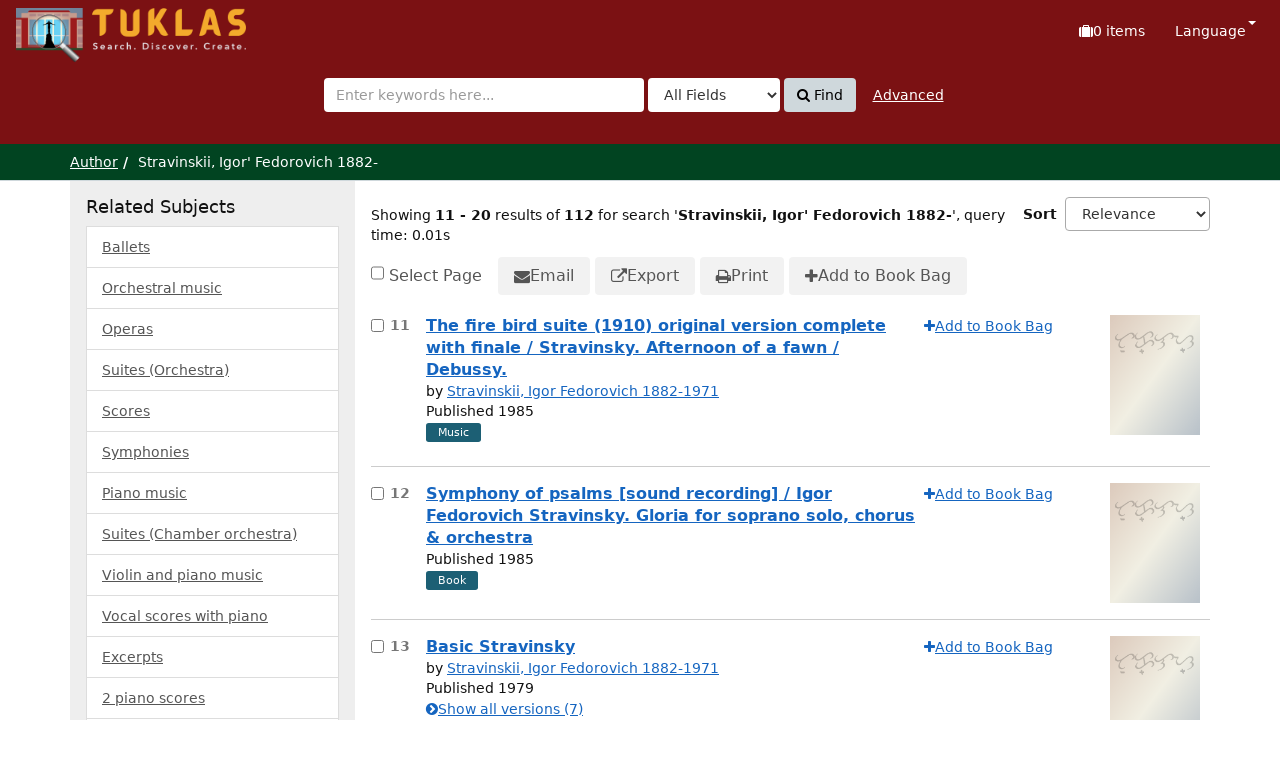

--- FILE ---
content_type: text/html; charset=UTF-8
request_url: https://tuklas.up.edu.ph/Author/Home?author=%22Stravinskii%2C+Igor%27+Fedorovich+1882-%22&type=Author&page=2
body_size: 87127
content:
<!DOCTYPE html>
<html lang="en">
  <head>
        <meta http-equiv="X-UA-Compatible" content="IE=edge">
    <meta name="viewport" content="width=device-width,initial-scale=1.0">
    <meta http-equiv="Content-Type" content="text&#x2F;html&#x3B;&#x20;charset&#x3D;UTF-8">
<meta name="Generator" content="VuFind&#x20;9.1">    <title>Author Search Results</title> <!-- got from version 8 -->
    
    <title>Author Search Results :: TUKLAS: UP Library Discovery Interface</title>        <link href="&#x2F;themes&#x2F;tuklas&#x2F;css&#x2F;compiled.css&#x3F;_&#x3D;1720769331" media="all" rel="stylesheet" type="text&#x2F;css">
<link href="&#x2F;themes&#x2F;bootstrap3&#x2F;css&#x2F;print.css&#x3F;_&#x3D;1704436401" media="print" rel="stylesheet" type="text&#x2F;css">
<link href="&#x2F;themes&#x2F;tuklas&#x2F;images&#x2F;vufind-favicon.ico&#x3F;_&#x3D;1709534776" rel="icon" type="image&#x2F;x-icon">
<link href="&#x2F;Search&#x2F;OpenSearch&#x3F;method&#x3D;describe" rel="search" type="application&#x2F;opensearchdescription&#x2B;xml" title="Library&#x20;Catalog&#x20;Search">                <script  nonce="pG7y99hLvJsLRg2QE9UW0chy0f&#x2F;noVXeTqa5DCRv1Qs&#x3D;">
    //<!--
    var userIsLoggedIn = false;
    //-->
</script>
<script  src="&#x2F;themes&#x2F;bootstrap3&#x2F;js&#x2F;vendor&#x2F;jquery.min.js&#x3F;_&#x3D;1704436401" nonce="pG7y99hLvJsLRg2QE9UW0chy0f&#x2F;noVXeTqa5DCRv1Qs&#x3D;"></script>
<script  src="&#x2F;themes&#x2F;bootstrap3&#x2F;js&#x2F;vendor&#x2F;bootstrap.min.js&#x3F;_&#x3D;1704436401" nonce="pG7y99hLvJsLRg2QE9UW0chy0f&#x2F;noVXeTqa5DCRv1Qs&#x3D;"></script>
<script  src="&#x2F;themes&#x2F;bootstrap3&#x2F;js&#x2F;vendor&#x2F;bootstrap-accessibility.min.js&#x3F;_&#x3D;1704436401" nonce="pG7y99hLvJsLRg2QE9UW0chy0f&#x2F;noVXeTqa5DCRv1Qs&#x3D;"></script>
<script  src="&#x2F;themes&#x2F;bootstrap3&#x2F;js&#x2F;vendor&#x2F;validator.min.js&#x3F;_&#x3D;1704436401" nonce="pG7y99hLvJsLRg2QE9UW0chy0f&#x2F;noVXeTqa5DCRv1Qs&#x3D;"></script>
<script  src="&#x2F;themes&#x2F;bootstrap3&#x2F;js&#x2F;vendor&#x2F;autocomplete.js&#x3F;_&#x3D;1704439614" nonce="pG7y99hLvJsLRg2QE9UW0chy0f&#x2F;noVXeTqa5DCRv1Qs&#x3D;"></script>
<script  src="&#x2F;themes&#x2F;bootstrap3&#x2F;js&#x2F;lib&#x2F;ajax_request_queue.js&#x3F;_&#x3D;1704439614" nonce="pG7y99hLvJsLRg2QE9UW0chy0f&#x2F;noVXeTqa5DCRv1Qs&#x3D;"></script>
<script  src="&#x2F;themes&#x2F;tuklas&#x2F;js&#x2F;common.js&#x3F;_&#x3D;1709530849" nonce="pG7y99hLvJsLRg2QE9UW0chy0f&#x2F;noVXeTqa5DCRv1Qs&#x3D;"></script>
<script  src="&#x2F;themes&#x2F;bootstrap3&#x2F;js&#x2F;lightbox.js&#x3F;_&#x3D;1707807248" nonce="pG7y99hLvJsLRg2QE9UW0chy0f&#x2F;noVXeTqa5DCRv1Qs&#x3D;"></script>
<script  src="&#x2F;themes&#x2F;bootstrap3&#x2F;js&#x2F;searchbox_controls.js&#x3F;_&#x3D;1707807248" nonce="pG7y99hLvJsLRg2QE9UW0chy0f&#x2F;noVXeTqa5DCRv1Qs&#x3D;"></script>
<script  src="&#x2F;themes&#x2F;bootstrap3&#x2F;js&#x2F;truncate.js&#x3F;_&#x3D;1704439614" nonce="pG7y99hLvJsLRg2QE9UW0chy0f&#x2F;noVXeTqa5DCRv1Qs&#x3D;"></script>
<script  src="&#x2F;themes&#x2F;bootstrap3&#x2F;js&#x2F;trigger_print.js&#x3F;_&#x3D;1704439614" nonce="pG7y99hLvJsLRg2QE9UW0chy0f&#x2F;noVXeTqa5DCRv1Qs&#x3D;"></script>
<script  src="&#x2F;themes&#x2F;bootstrap3&#x2F;js&#x2F;observer_manager.js&#x3F;_&#x3D;1704439614" nonce="pG7y99hLvJsLRg2QE9UW0chy0f&#x2F;noVXeTqa5DCRv1Qs&#x3D;"></script>
<script  src="&#x2F;themes&#x2F;bootstrap3&#x2F;js&#x2F;check_item_statuses.js&#x3F;_&#x3D;1704439614" nonce="pG7y99hLvJsLRg2QE9UW0chy0f&#x2F;noVXeTqa5DCRv1Qs&#x3D;"></script>
<script  src="&#x2F;themes&#x2F;bootstrap3&#x2F;js&#x2F;check_save_statuses.js&#x3F;_&#x3D;1704439614" nonce="pG7y99hLvJsLRg2QE9UW0chy0f&#x2F;noVXeTqa5DCRv1Qs&#x3D;"></script>
<script  src="&#x2F;themes&#x2F;bootstrap3&#x2F;js&#x2F;record_versions.js&#x3F;_&#x3D;1704439614" nonce="pG7y99hLvJsLRg2QE9UW0chy0f&#x2F;noVXeTqa5DCRv1Qs&#x3D;"></script>
<script  src="&#x2F;themes&#x2F;bootstrap3&#x2F;js&#x2F;combined-search.js&#x3F;_&#x3D;1707807248" nonce="pG7y99hLvJsLRg2QE9UW0chy0f&#x2F;noVXeTqa5DCRv1Qs&#x3D;"></script>
<script  src="&#x2F;themes&#x2F;bootstrap3&#x2F;js&#x2F;vendor&#x2F;js.cookie.js&#x3F;_&#x3D;1704436401" nonce="pG7y99hLvJsLRg2QE9UW0chy0f&#x2F;noVXeTqa5DCRv1Qs&#x3D;"></script>
<script  src="&#x2F;themes&#x2F;bootstrap3&#x2F;js&#x2F;cart.js&#x3F;_&#x3D;1707807248" nonce="pG7y99hLvJsLRg2QE9UW0chy0f&#x2F;noVXeTqa5DCRv1Qs&#x3D;"></script>
<script  src="&#x2F;themes&#x2F;bootstrap3&#x2F;js&#x2F;account_ajax.js&#x3F;_&#x3D;1704439614" nonce="pG7y99hLvJsLRg2QE9UW0chy0f&#x2F;noVXeTqa5DCRv1Qs&#x3D;"></script>
<script  nonce="pG7y99hLvJsLRg2QE9UW0chy0f&#x2F;noVXeTqa5DCRv1Qs&#x3D;">
    //<!--
    VuFind.cart.setCookiePath("/");
VuFind.cart.setCookieSameSite("Lax");
VuFind.path = '';
VuFind.defaultSearchBackend = 'Solr';
VuFind.addTranslations({"add_tag_success":"Tags Saved","bulk_email_success":"Your item(s) were emailed","bulk_noitems_advice":"No items were selected. Please click on a checkbox next to an item and try again.","bulk_save_success":"Your item(s) were saved successfully","close":"close","collection_empty":"No items to display.","del_search_num":"Remove Search Group %%num%%","eol_ellipsis":"\u2026","error_occurred":"An error has occurred","go_to_list":"Go to List","hold_available":"Available for Pickup","less_ellipsis":"less\u2026","libphonenumber_invalid":"Phone number invalid","libphonenumber_invalidcountry":"Invalid country calling code","libphonenumber_invalidregion":"Invalid region code:","libphonenumber_notanumber":"The string supplied did not seem to be a phone number","libphonenumber_toolong":"The string supplied is too long to be a phone number","libphonenumber_tooshort":"The string supplied is too short to be a phone number","libphonenumber_tooshortidd":"Phone number too short after IDD","loading_ellipsis":"Loading\u2026","more_ellipsis":"more\u2026","number_thousands_separator":",","sms_success":"Message sent.","toggle_dropdown":"Toggle Dropdown","No pickup locations available":"No pickup locations available","Phone number invalid":"Phone number invalid","Invalid country calling code":"Invalid country calling code","Invalid region code":"Invalid region code:","The string supplied did not seem to be a phone number":"The string supplied did not seem to be a phone number","The string supplied is too long to be a phone number":"The string supplied is too long to be a phone number","The string supplied is too short to be a phone number":"The string supplied is too short to be a phone number","Phone number too short after IDD":"Phone number too short after IDD","addBookBag":"Add to Book Bag","bookbag":"Book Bag","bookbagFull":"Your Book Bag is Full","bookbagMax":"100","bookbagStatusFull":"Full","confirmDelete":"Are you sure you want to delete this?","confirmEmpty":"Are you sure you want to empty your Book Bag?","itemsAddBag":"%%count%% item(s) added to your Book Bag","itemsInBag":"%%count%% item(s) are either already in your Book Bag or could not be added","removeBookBag":"Remove from Book Bag","viewBookBag":"View Book Bag","account_checkouts_due":"Items due soon","account_checkouts_overdue":"Items overdue","account_has_alerts":"Your account has alerts","account_normal_checkouts":"Items due later","account_requests_available":"Available for Pickup","account_requests_in_transit":"In Transit","account_requests_other":"Other Status"});
VuFind.addIcons({"spinner":"<span class=\"icon&#x20;icon--font&#x20;fa&#x20;fa-spinner&#x20;icon--spin\" role=\"img\" aria-hidden=\"true\"><\/span>","ui-dots-menu":"<span class=\"icon&#x20;icon--font&#x20;fa&#x20;fa-ellipsis-h\" role=\"img\" aria-hidden=\"true\"><\/span>","facet-checked":"<span class=\"icon&#x20;icon--font&#x20;fa&#x20;fa-check-square-o\" role=\"img\" aria-hidden=\"true\"><\/span>","facet-collapse":"<span class=\"icon&#x20;icon--font&#x20;fa&#x20;fa-caret-down\" role=\"img\" aria-hidden=\"true\"><\/span>","facet-exclude":"<span class=\"icon&#x20;icon--font&#x20;fa&#x20;fa-times\" role=\"img\" aria-hidden=\"true\"><\/span>","facet-expand":"<span class=\"icon&#x20;icon--font&#x20;fa&#x20;fa-caret-right\" role=\"img\" aria-hidden=\"true\"><\/span>","facet-noncollapsible":"<span class=\"icon&#x20;icon--font&#x20;fa&#x20;fa-none\" role=\"img\" aria-hidden=\"true\"><\/span>","facet-unchecked":"<span class=\"icon&#x20;icon--font&#x20;fa&#x20;fa-square-o\" role=\"img\" aria-hidden=\"true\"><\/span>","format-file":"<span class=\"icon&#x20;icon--font&#x20;fa&#x20;fa-file-o\" role=\"img\" aria-hidden=\"true\"><\/span>","format-folder":"<span class=\"icon&#x20;icon--font&#x20;fa&#x20;fa-folder\" role=\"img\" aria-hidden=\"true\"><\/span>","my-account":"<span class=\"icon&#x20;icon--font&#x20;fa&#x20;fa-user-circle-o\" role=\"img\" aria-hidden=\"true\"><\/span>","my-account-notification":"<span class=\"icon&#x20;icon--font&#x20;fa&#x20;fa-bell\" role=\"img\" aria-hidden=\"true\"><\/span>","my-account-warning":"<span class=\"icon&#x20;icon--font&#x20;fa&#x20;fa-exclamation-triangle\" role=\"img\" aria-hidden=\"true\"><\/span>","place-hold":"<span class=\"icon&#x20;icon--font&#x20;fa&#x20;fa-flag\" role=\"img\" aria-hidden=\"true\"><\/span>","place-ill-request":"<span class=\"icon&#x20;icon--font&#x20;fa&#x20;fa-exchange\" role=\"img\" aria-hidden=\"true\"><\/span>","place-storage-retrieval":"<span class=\"icon&#x20;icon--font&#x20;fa&#x20;fa-truck\" role=\"img\" aria-hidden=\"true\"><\/span>","status-available":"<span class=\"icon&#x20;icon--font&#x20;fa&#x20;fa-check\" role=\"img\" aria-hidden=\"true\"><\/span>","status-pending":"<span class=\"icon&#x20;icon--font&#x20;fa&#x20;fa-clock-o\" role=\"img\" aria-hidden=\"true\"><\/span>","status-ready":"<span class=\"icon&#x20;icon--font&#x20;fa&#x20;fa-bell\" role=\"img\" aria-hidden=\"true\"><\/span>","status-unavailable":"<span class=\"icon&#x20;icon--font&#x20;fa&#x20;fa-times\" role=\"img\" aria-hidden=\"true\"><\/span>","status-unknown":"<span class=\"icon&#x20;icon--font&#x20;fa&#x20;fa-circle\" role=\"img\" aria-hidden=\"true\"><\/span>","ui-failure":"<span class=\"icon&#x20;icon--font&#x20;fa&#x20;fa-times\" role=\"img\" aria-hidden=\"true\"><\/span>","ui-success":"<span class=\"icon&#x20;icon--font&#x20;fa&#x20;fa-check\" role=\"img\" aria-hidden=\"true\"><\/span>","truncate-less":"<span class=\"icon&#x20;icon--font&#x20;fa&#x20;fa-arrow-up\" role=\"img\" aria-hidden=\"true\"><\/span>","truncate-more":"<span class=\"icon&#x20;icon--font&#x20;fa&#x20;fa-arrow-down\" role=\"img\" aria-hidden=\"true\"><\/span>"});
VuFind.setCspNonce('pG7y99hLvJsLRg2QE9UW0chy0f/noVXeTqa5DCRv1Qs=');
VuFind.setCurrentSearchId(98600109);
    //-->
</script>  </head>
  <body class="template-dir-author template-name-results ">
        <header class="hidden-print">
              <span class="sr-only" role="heading" aria-level="1">Showing <strong>11 - 20</strong> results of <strong>112</strong> for search '<strong>Stravinskii, Igor&#039; Fedorovich 1882-</strong>'</span>
            <a class="sr-only" href="#content">Skip to content</a>
      

<!-- Google tag (gtag.js) -->
<script async src="https://www.googletagmanager.com/gtag/js?id=G-XKZ50FERW4"></script>
<script>
  window.dataLayer = window.dataLayer || [];
  function gtag(){dataLayer.push(arguments);}
  gtag('js', new Date());

  gtag('config', 'G-XKZ50FERW4');
</script>


<!-- Google Tag Manager -->
<script>(function(w,d,s,l,i){w[l]=w[l]||[];w[l].push({'gtm.start':
new Date().getTime(),event:'gtm.js'});var f=d.getElementsByTagName(s)[0],
j=d.createElement(s),dl=l!='dataLayer'?'&l='+l:'';j.async=true;j.src=
'https://www.googletagmanager.com/gtm.js?id='+i+dl;f.parentNode.insertBefore(j,f);
})(window,document,'script','dataLayer','GTM-KKHB426C');</script>
<!-- End Google Tag Manager -->

<div class="banner container navbar">
  <div class="navbar-header">
    <button type="button" class="navbar-toggle" data-toggle="collapse" data-target="#header-collapse" aria-label="Toggle&#x20;navigation">
      <span class="icon&#x20;icon--font&#x20;fa&#x20;fa-bars" role="img" aria-hidden="true"></span>    </button>
    <a class="navbar-brand lang-en" href="/">UPFind</a>
  </div>
      <div class="collapse navbar-collapse" id="header-collapse">
      <nav>
        <ul class="nav navbar-nav navbar-right flip">
                                          <li id="cartSummary" aria-live="polite" aria-atomic="true">
              <a id="cartItems" class="icon-link" data-lightbox title="View&#x20;Book&#x20;Bag" href="/Cart/Home">
                <span class="icon&#x20;icon--font&#x20;fa&#x20;fa-suitcase&#x20;icon-link__icon" role="img" aria-hidden="true"></span>                <span class="icon-link__label">
                  <span class="sr-only">Book Bag:</span>
                  <span role="status"><strong>0</strong> items</span>
                  <span class="full hidden">(Full)</span>
                </span>
              </a>
            </li>
                    
                      <li class="language dropdown">
              <a href="#" class="dropdown-toggle" data-toggle="dropdown">Language <b class="caret"></b></a>
              <ul class="dropdown-menu">
                                  <li class="active">
                    <a href="&#x2F;Author&#x2F;Home&#x3F;author&#x3D;&#x25;22Stravinskii&#x25;2C&#x25;20Igor&#x25;27&#x25;20Fedorovich&#x25;201882-&#x25;22&amp;type&#x3D;Author&amp;page&#x3D;2&amp;lng&#x3D;en" rel="nofollow">
                      English                    </a>
                  </li>
                                  <li>
                    <a href="&#x2F;Author&#x2F;Home&#x3F;author&#x3D;&#x25;22Stravinskii&#x25;2C&#x25;20Igor&#x25;27&#x25;20Fedorovich&#x25;201882-&#x25;22&amp;type&#x3D;Author&amp;page&#x3D;2&amp;lng&#x3D;de" rel="nofollow">
                      Deutsch                    </a>
                  </li>
                                  <li>
                    <a href="&#x2F;Author&#x2F;Home&#x3F;author&#x3D;&#x25;22Stravinskii&#x25;2C&#x25;20Igor&#x25;27&#x25;20Fedorovich&#x25;201882-&#x25;22&amp;type&#x3D;Author&amp;page&#x3D;2&amp;lng&#x3D;es" rel="nofollow">
                      Español                    </a>
                  </li>
                                  <li>
                    <a href="&#x2F;Author&#x2F;Home&#x3F;author&#x3D;&#x25;22Stravinskii&#x25;2C&#x25;20Igor&#x25;27&#x25;20Fedorovich&#x25;201882-&#x25;22&amp;type&#x3D;Author&amp;page&#x3D;2&amp;lng&#x3D;fr" rel="nofollow">
                      Français                    </a>
                  </li>
                                  <li>
                    <a href="&#x2F;Author&#x2F;Home&#x3F;author&#x3D;&#x25;22Stravinskii&#x25;2C&#x25;20Igor&#x25;27&#x25;20Fedorovich&#x25;201882-&#x25;22&amp;type&#x3D;Author&amp;page&#x3D;2&amp;lng&#x3D;it" rel="nofollow">
                      Italiano                    </a>
                  </li>
                                  <li>
                    <a href="&#x2F;Author&#x2F;Home&#x3F;author&#x3D;&#x25;22Stravinskii&#x25;2C&#x25;20Igor&#x25;27&#x25;20Fedorovich&#x25;201882-&#x25;22&amp;type&#x3D;Author&amp;page&#x3D;2&amp;lng&#x3D;ja" rel="nofollow">
                      日本語                    </a>
                  </li>
                                  <li>
                    <a href="&#x2F;Author&#x2F;Home&#x3F;author&#x3D;&#x25;22Stravinskii&#x25;2C&#x25;20Igor&#x25;27&#x25;20Fedorovich&#x25;201882-&#x25;22&amp;type&#x3D;Author&amp;page&#x3D;2&amp;lng&#x3D;nl" rel="nofollow">
                      Nederlands                    </a>
                  </li>
                                  <li>
                    <a href="&#x2F;Author&#x2F;Home&#x3F;author&#x3D;&#x25;22Stravinskii&#x25;2C&#x25;20Igor&#x25;27&#x25;20Fedorovich&#x25;201882-&#x25;22&amp;type&#x3D;Author&amp;page&#x3D;2&amp;lng&#x3D;pt" rel="nofollow">
                      Português                    </a>
                  </li>
                                  <li>
                    <a href="&#x2F;Author&#x2F;Home&#x3F;author&#x3D;&#x25;22Stravinskii&#x25;2C&#x25;20Igor&#x25;27&#x25;20Fedorovich&#x25;201882-&#x25;22&amp;type&#x3D;Author&amp;page&#x3D;2&amp;lng&#x3D;pt-br" rel="nofollow">
                      Português (Brasil)                    </a>
                  </li>
                                  <li>
                    <a href="&#x2F;Author&#x2F;Home&#x3F;author&#x3D;&#x25;22Stravinskii&#x25;2C&#x25;20Igor&#x25;27&#x25;20Fedorovich&#x25;201882-&#x25;22&amp;type&#x3D;Author&amp;page&#x3D;2&amp;lng&#x3D;zh-cn" rel="nofollow">
                      中文(简体)                    </a>
                  </li>
                                  <li>
                    <a href="&#x2F;Author&#x2F;Home&#x3F;author&#x3D;&#x25;22Stravinskii&#x25;2C&#x25;20Igor&#x25;27&#x25;20Fedorovich&#x25;201882-&#x25;22&amp;type&#x3D;Author&amp;page&#x3D;2&amp;lng&#x3D;zh" rel="nofollow">
                      中文（繁體）                    </a>
                  </li>
                                  <li>
                    <a href="&#x2F;Author&#x2F;Home&#x3F;author&#x3D;&#x25;22Stravinskii&#x25;2C&#x25;20Igor&#x25;27&#x25;20Fedorovich&#x25;201882-&#x25;22&amp;type&#x3D;Author&amp;page&#x3D;2&amp;lng&#x3D;tr" rel="nofollow">
                      Türkçe                    </a>
                  </li>
                                  <li>
                    <a href="&#x2F;Author&#x2F;Home&#x3F;author&#x3D;&#x25;22Stravinskii&#x25;2C&#x25;20Igor&#x25;27&#x25;20Fedorovich&#x25;201882-&#x25;22&amp;type&#x3D;Author&amp;page&#x3D;2&amp;lng&#x3D;he" rel="nofollow">
                      עברית                    </a>
                  </li>
                                  <li>
                    <a href="&#x2F;Author&#x2F;Home&#x3F;author&#x3D;&#x25;22Stravinskii&#x25;2C&#x25;20Igor&#x25;27&#x25;20Fedorovich&#x25;201882-&#x25;22&amp;type&#x3D;Author&amp;page&#x3D;2&amp;lng&#x3D;ga" rel="nofollow">
                      Gaeilge                    </a>
                  </li>
                                  <li>
                    <a href="&#x2F;Author&#x2F;Home&#x3F;author&#x3D;&#x25;22Stravinskii&#x25;2C&#x25;20Igor&#x25;27&#x25;20Fedorovich&#x25;201882-&#x25;22&amp;type&#x3D;Author&amp;page&#x3D;2&amp;lng&#x3D;cy" rel="nofollow">
                      Cymraeg                    </a>
                  </li>
                                  <li>
                    <a href="&#x2F;Author&#x2F;Home&#x3F;author&#x3D;&#x25;22Stravinskii&#x25;2C&#x25;20Igor&#x25;27&#x25;20Fedorovich&#x25;201882-&#x25;22&amp;type&#x3D;Author&amp;page&#x3D;2&amp;lng&#x3D;el" rel="nofollow">
                      Ελληνικά                    </a>
                  </li>
                                  <li>
                    <a href="&#x2F;Author&#x2F;Home&#x3F;author&#x3D;&#x25;22Stravinskii&#x25;2C&#x25;20Igor&#x25;27&#x25;20Fedorovich&#x25;201882-&#x25;22&amp;type&#x3D;Author&amp;page&#x3D;2&amp;lng&#x3D;ca" rel="nofollow">
                      Català                    </a>
                  </li>
                                  <li>
                    <a href="&#x2F;Author&#x2F;Home&#x3F;author&#x3D;&#x25;22Stravinskii&#x25;2C&#x25;20Igor&#x25;27&#x25;20Fedorovich&#x25;201882-&#x25;22&amp;type&#x3D;Author&amp;page&#x3D;2&amp;lng&#x3D;eu" rel="nofollow">
                      Euskara                    </a>
                  </li>
                                  <li>
                    <a href="&#x2F;Author&#x2F;Home&#x3F;author&#x3D;&#x25;22Stravinskii&#x25;2C&#x25;20Igor&#x25;27&#x25;20Fedorovich&#x25;201882-&#x25;22&amp;type&#x3D;Author&amp;page&#x3D;2&amp;lng&#x3D;ru" rel="nofollow">
                      Русский                    </a>
                  </li>
                                  <li>
                    <a href="&#x2F;Author&#x2F;Home&#x3F;author&#x3D;&#x25;22Stravinskii&#x25;2C&#x25;20Igor&#x25;27&#x25;20Fedorovich&#x25;201882-&#x25;22&amp;type&#x3D;Author&amp;page&#x3D;2&amp;lng&#x3D;cs" rel="nofollow">
                      Čeština                    </a>
                  </li>
                                  <li>
                    <a href="&#x2F;Author&#x2F;Home&#x3F;author&#x3D;&#x25;22Stravinskii&#x25;2C&#x25;20Igor&#x25;27&#x25;20Fedorovich&#x25;201882-&#x25;22&amp;type&#x3D;Author&amp;page&#x3D;2&amp;lng&#x3D;fi" rel="nofollow">
                      Suomi                    </a>
                  </li>
                                  <li>
                    <a href="&#x2F;Author&#x2F;Home&#x3F;author&#x3D;&#x25;22Stravinskii&#x25;2C&#x25;20Igor&#x25;27&#x25;20Fedorovich&#x25;201882-&#x25;22&amp;type&#x3D;Author&amp;page&#x3D;2&amp;lng&#x3D;sv" rel="nofollow">
                      Svenska                    </a>
                  </li>
                                  <li>
                    <a href="&#x2F;Author&#x2F;Home&#x3F;author&#x3D;&#x25;22Stravinskii&#x25;2C&#x25;20Igor&#x25;27&#x25;20Fedorovich&#x25;201882-&#x25;22&amp;type&#x3D;Author&amp;page&#x3D;2&amp;lng&#x3D;pl" rel="nofollow">
                      polski                    </a>
                  </li>
                                  <li>
                    <a href="&#x2F;Author&#x2F;Home&#x3F;author&#x3D;&#x25;22Stravinskii&#x25;2C&#x25;20Igor&#x25;27&#x25;20Fedorovich&#x25;201882-&#x25;22&amp;type&#x3D;Author&amp;page&#x3D;2&amp;lng&#x3D;da" rel="nofollow">
                      Dansk                    </a>
                  </li>
                                  <li>
                    <a href="&#x2F;Author&#x2F;Home&#x3F;author&#x3D;&#x25;22Stravinskii&#x25;2C&#x25;20Igor&#x25;27&#x25;20Fedorovich&#x25;201882-&#x25;22&amp;type&#x3D;Author&amp;page&#x3D;2&amp;lng&#x3D;sl" rel="nofollow">
                      slovenščina                    </a>
                  </li>
                                  <li>
                    <a href="&#x2F;Author&#x2F;Home&#x3F;author&#x3D;&#x25;22Stravinskii&#x25;2C&#x25;20Igor&#x25;27&#x25;20Fedorovich&#x25;201882-&#x25;22&amp;type&#x3D;Author&amp;page&#x3D;2&amp;lng&#x3D;ar" rel="nofollow">
                      اللغة العربية                    </a>
                  </li>
                                  <li>
                    <a href="&#x2F;Author&#x2F;Home&#x3F;author&#x3D;&#x25;22Stravinskii&#x25;2C&#x25;20Igor&#x25;27&#x25;20Fedorovich&#x25;201882-&#x25;22&amp;type&#x3D;Author&amp;page&#x3D;2&amp;lng&#x3D;bn" rel="nofollow">
                      বাংলা                    </a>
                  </li>
                                  <li>
                    <a href="&#x2F;Author&#x2F;Home&#x3F;author&#x3D;&#x25;22Stravinskii&#x25;2C&#x25;20Igor&#x25;27&#x25;20Fedorovich&#x25;201882-&#x25;22&amp;type&#x3D;Author&amp;page&#x3D;2&amp;lng&#x3D;gl" rel="nofollow">
                      Galego                    </a>
                  </li>
                                  <li>
                    <a href="&#x2F;Author&#x2F;Home&#x3F;author&#x3D;&#x25;22Stravinskii&#x25;2C&#x25;20Igor&#x25;27&#x25;20Fedorovich&#x25;201882-&#x25;22&amp;type&#x3D;Author&amp;page&#x3D;2&amp;lng&#x3D;vi" rel="nofollow">
                      Tiếng Việt                    </a>
                  </li>
                                  <li>
                    <a href="&#x2F;Author&#x2F;Home&#x3F;author&#x3D;&#x25;22Stravinskii&#x25;2C&#x25;20Igor&#x25;27&#x25;20Fedorovich&#x25;201882-&#x25;22&amp;type&#x3D;Author&amp;page&#x3D;2&amp;lng&#x3D;hr" rel="nofollow">
                      Hrvatski                    </a>
                  </li>
                                  <li>
                    <a href="&#x2F;Author&#x2F;Home&#x3F;author&#x3D;&#x25;22Stravinskii&#x25;2C&#x25;20Igor&#x25;27&#x25;20Fedorovich&#x25;201882-&#x25;22&amp;type&#x3D;Author&amp;page&#x3D;2&amp;lng&#x3D;hi" rel="nofollow">
                      हिंदी                    </a>
                  </li>
                              </ul>
            </li>
                  </ul>
      </nav>
    </div>
  </div>
  <div class="search container navbar">
    <div class="nav searchbox hidden-print" role="search">
      
  <form id="searchForm" class="searchForm navbar-form navbar-left flip" method="get" action="/Search/Results" name="searchForm" autocomplete="off">
            <button id="searchForm-reset" class="searchForm-reset hidden" type="reset" tabindex="-1" aria-label="Clear query"><span class="icon&#x20;icon--font&#x20;fa&#x20;fa-times" role="img" aria-hidden="true"></span></button>
    <div class="searchForm-query">
      <input id="searchForm_lookfor" class="searchForm_lookfor&#x20;form-control&#x20;search-query&#x20;autocomplete&#x20;searcher&#x3A;Solr&#x20;ac-auto-submit" type="search" name="lookfor" value="" aria-label="Search&#x20;terms" placeholder="Enter&#x20;keywords&#x20;here..." data-autocomplete-formatting-rules="&#x5B;&#x5D;">
          <select id="searchForm_type" class="searchForm_type form-control" name="type" data-native-menu="false" aria-label="Search&#x20;type">
                              
          <option value="AllFields">All Fields</option>
                              
          <option value="Title">Title</option>
                              
          <option value="Author">Author</option>
                              
          <option value="Subject">Subject</option>
                              
          <option value="CallNumber">Call Number</option>
                              
          <option value="ISN">ISBN/ISSN</option>
                      </select>
        <button type="submit" class="btn btn-primary"><span class="icon&#x20;icon--font&#x20;fa&#x20;fa-search" role="img" aria-hidden="true"></span> Find</button>
                <a href="/Search/Advanced?edit=98600109" class="advanced-search-link btn btn-link" rel="nofollow">Advanced</a>
        
                    <input type="hidden" name="limit" value="10"><input type="hidden" name="sort" value="year&#x20;desc">    
</div>
  </form>
    </div>
  </div>
    </header>
    <nav class="breadcrumbs" aria-label="Breadcrumbs">
      <div class="container">
                  <ul class="breadcrumb hidden-print"><li><a href="/Author/Home">Author</a></li><li class="active">Stravinskii, Igor&#039; Fedorovich 1882-</li></ul>
              </div>
    </nav>
    <div role="main" class="main">
      <div id="content" class="container">
        
<div class="mainbody right">
                      <div class="search-header hidden-print">
        <div class="search-stats" data-record-total="112">
              
  Showing <strong>11 - 20</strong> results of <strong>112</strong> for search '<strong>Stravinskii, Igor&#039; Fedorovich 1882-</strong>'<span class="search-query-time">, query time: 0.01s</span>
        <a class="search-filter-toggle visible-xs" href="#search-sidebar" data-toggle="offcanvas" title="Expand&#x20;Sidebar">
          Refine Results        </a>
          </div>

          <div class="search-controls">
                  <form class="search-sort" action="/Author/Home" method="get" name="sort">
    <input type="hidden" name="author" value="&quot;Stravinskii, Igor&#039; Fedorovich 1882-&quot;"><input type="hidden" name="type" value="Author">    <label for="sort_options_1">Sort</label>
    <select id="sort_options_1" name="sort" class="jumpMenu form-control">
              <option value="relevance,&#x20;year&#x20;desc">Relevance</option>
              <option value="year&#x20;desc,&#x20;title&#x20;asc">Newest to Oldest</option>
              <option value="year&#x20;asc,&#x20;title&#x20;asc">Oldest to Newest</option>
              <option value="author&#x20;asc,&#x20;title&#x20;asc">Author</option>
              <option value="title,&#x20;year&#x20;desc">Title</option>
          </select>
    <noscript><input type="submit" class="btn btn-default" value="Set"></noscript>
  </form>
        <div class="view-buttons hidden-xs">
    </div>
      </div>
      </div>
  
      <form id="search-cart-form" method="post" name="bulkActionForm" action="/Cart/SearchResultsBulk" data-lightbox data-lightbox-onsubmit="bulkFormHandler">
        <nav class="bulkActionButtons">
    <div class="bulk-checkbox">
      <input type="checkbox" class="checkbox-select-all" name="selectAll" id="addFormCheckboxSelectAll">
      <label for="addFormCheckboxSelectAll">Select Page</label>
    </div>
    <ul class="action-toolbar">
              <li><button id="ribbon-email" class="toolbar-btn" type="submit" name="email" value="1" title="Email&#x20;Selected"><span class="icon&#x20;icon--font&#x20;fa&#x20;fa-envelope" role="img" aria-hidden="true"></span> Email</button></li>
                          <li><button id="ribbon-export" class="toolbar-btn" type="submit" name="export" value="1" title="Export&#x20;Selected"><span class="icon&#x20;icon--font&#x20;fa&#x20;fa-external-link" role="img" aria-hidden="true"></span> Export</button></li>
                <li><button id="ribbon-print" class="toolbar-btn " type="submit" name="print" value="1" title="Print&#x20;Selected"><span class="icon&#x20;icon--font&#x20;fa&#x20;fa-print" role="img" aria-hidden="true"></span> Print</button></li>
                            <li><button id="updateCart" type="submit" class="toolbar-btn" name="add" value="1"><span class="icon&#x20;icon--font&#x20;fa&#x20;fa-plus" role="img" aria-hidden="true"></span> Add to Book Bag</button></li>
          </ul>
  </nav>
    </form>
    <ol class="record-list&#x20;search-results-solr-author" start="11">
              <li id="result0" class="result ajaxItem" data-record-number="11">
              <label class="record-checkbox hidden-print">
  <input class="checkbox-select-item" type="checkbox" name="ids[]" value="Solr&#x7C;UP-99796217606521500" form="search-cart-form" aria-label="Select&#x20;item&#x20;for&#x20;further&#x20;action">
  <span class="checkbox-icon"></span>
  <span class="sr-only">Select result number 11</span></label>
<input type="hidden" name="idsAll[]" value="Solr&#x7C;UP-99796217606521500" form="search-cart-form">
            <div class="record-number">
        11      </div>
      <input type="hidden" value="UP-99796217606521500" class="hiddenId">
<input type="hidden" value="Solr" class="hiddenSource">
<div class="media">
    <div class="media-body">
    <div class="result-body">
      <h2>
        <a href="&#x2F;Record&#x2F;UP-99796217606521500&#x3F;sid&#x3D;98600109" class="title getFull" data-view="full">
          The fire bird suite (1910) original version complete with finale / Stravinsky.  Afternoon of a fawn / Debussy.        </a>
        
                                        <span class="authors">
              by                                            <a href="/Author/Home?author=Stravinskii%2C+Igor+Fedorovich+1882-1971&amp;" class="result-author">Stravinskii, Igor Fedorovich 1882-1971</a>                          </span>
                        </h2>
      <div>
                                        Published 1985                                            </div>

                    
      
              <div class="record-versions ajax"></div>
      
      <div class="callnumAndLocation ajax-availability hidden">
                  <strong class="hideIfDetailed">Call Number:</strong>
          <span class="callnumber ajax-availability hidden">
            loading...<br>
          </span>
          <strong>Located:</strong>
          <span class="location ajax-availability hidden">
            loading...          </span>
          <div class="locationDetails"></div>
              </div>

            
      <div class="result-formats">
              <span class="format music">Music</span>
          
                  <span class="status ajax-availability hidden">
            <span class="label label-default">loading...</span>
          </span>
              </div>

      <div class="result-previews">
              </div>
    </div>
    <div class="result-links hidden-print">
      
                  <span class="btn-bookbag-toggle" data-cart-id="UP-99796217606521500" data-cart-source="Solr">
    <a href="#" class="cart-add result-link icon-link hidden correct">
      <span class="icon&#x20;icon--font&#x20;fa&#x20;fa-plus&#x20;icon-link__icon" role="img" aria-hidden="true"></span>      <span class="icon-link__label">Add to Book Bag</span>
    </a>
    <a href="#" class="cart-remove result-link icon-link hidden">
      <span class="icon&#x20;icon--font&#x20;fa&#x20;fa-minus-circle&#x20;icon-link__icon" role="img" aria-hidden="true"></span>      <span class="icon-link__label">Remove from Book Bag</span>
    </a>
  </span>
<br>
      
      
                  
      <span class="Z3988" aria-hidden="true" title="url_ver&#x3D;Z39.88-2004&amp;ctx_ver&#x3D;Z39.88-2004&amp;ctx_enc&#x3D;info&#x25;3Aofi&#x25;2Fenc&#x25;3AUTF-8&amp;rfr_id&#x3D;info&#x25;3Asid&#x25;2Fvufind.svn.sourceforge.net&#x25;3Agenerator&amp;rft.title&#x3D;The&#x2B;fire&#x2B;bird&#x2B;suite&#x2B;&#x25;281910&#x25;29&#x2B;original&#x2B;version&#x2B;complete&#x2B;with&#x2B;finale&#x2B;&#x25;2F&#x2B;Stravinsky.&#x2B;&#x2B;Afternoon&#x2B;of&#x2B;a&#x2B;fawn&#x2B;&#x25;2F&#x2B;Debussy.&amp;rft.date&#x3D;1985&amp;rft_val_fmt&#x3D;info&#x25;3Aofi&#x25;2Ffmt&#x25;3Akev&#x25;3Amtx&#x25;3Adc&amp;rft.creator&#x3D;Stravinskii&#x25;2C&#x2B;Igor&#x2B;Fedorovich&#x2B;1882-1971&amp;rft.pub&#x3D;Sheffield&#x2B;Lab&amp;rft.format&#x3D;Music&amp;rft.language&#x3D;English"></span>    </div>
  </div>
          <div class="media-right medium">
      <a href="&#x2F;Record&#x2F;UP-99796217606521500&#x3F;sid&#x3D;98600109" class="record-cover-link">  <img src="&#x2F;Cover&#x2F;Show&#x3F;author&#x3D;Stravinskii&#x25;2C&#x2B;Igor&#x2B;Fedorovich&#x2B;1882-1971&amp;callnumber&#x3D;CD&#x2B;1297&amp;size&#x3D;medium&amp;title&#x3D;The&#x2B;fire&#x2B;bird&#x2B;suite&#x2B;&#x25;281910&#x25;29&#x2B;original&#x2B;version&#x2B;complete&#x2B;with&#x2B;finale&#x2B;&#x25;2F&#x2B;Stravinsky.&#x2B;&#x2B;Afternoon&#x2B;of&#x2B;a&#x2B;fawn&#x2B;&#x25;2F&#x2B;Debussy.&amp;recordid&#x3D;UP-99796217606521500&amp;source&#x3D;Solr" class="recordcover" alt="The&#x20;fire&#x20;bird&#x20;suite&#x20;&#x28;1910&#x29;&#x20;original&#x20;version&#x20;complete&#x20;with&#x20;finale&#x20;&#x2F;&#x20;Stravinsky.&#x20;&#x20;Afternoon&#x20;of&#x20;a&#x20;fawn&#x20;&#x2F;&#x20;Debussy.">
</a>    </div>
      </div>
    </li>
                  <li id="result1" class="result ajaxItem" data-record-number="12">
              <label class="record-checkbox hidden-print">
  <input class="checkbox-select-item" type="checkbox" name="ids[]" value="Solr&#x7C;UP-99796217606452075" form="search-cart-form" aria-label="Select&#x20;item&#x20;for&#x20;further&#x20;action">
  <span class="checkbox-icon"></span>
  <span class="sr-only">Select result number 12</span></label>
<input type="hidden" name="idsAll[]" value="Solr&#x7C;UP-99796217606452075" form="search-cart-form">
            <div class="record-number">
        12      </div>
      <input type="hidden" value="UP-99796217606452075" class="hiddenId">
<input type="hidden" value="Solr" class="hiddenSource">
<div class="media">
    <div class="media-body">
    <div class="result-body">
      <h2>
        <a href="&#x2F;Record&#x2F;UP-99796217606452075&#x3F;sid&#x3D;98600109" class="title getFull" data-view="full">
          Symphony of psalms [sound recording] / Igor Fedorovich Stravinsky. Gloria for soprano solo, chorus &amp; orchestra        </a>
        
                                          </h2>
      <div>
                                        Published 1985                                            </div>

                    
      
              <div class="record-versions ajax"></div>
      
      <div class="callnumAndLocation ajax-availability hidden">
                  <strong class="hideIfDetailed">Call Number:</strong>
          <span class="callnumber ajax-availability hidden">
            loading...<br>
          </span>
          <strong>Located:</strong>
          <span class="location ajax-availability hidden">
            loading...          </span>
          <div class="locationDetails"></div>
              </div>

            
      <div class="result-formats">
              <span class="format book">Book</span>
          
                  <span class="status ajax-availability hidden">
            <span class="label label-default">loading...</span>
          </span>
              </div>

      <div class="result-previews">
              </div>
    </div>
    <div class="result-links hidden-print">
      
                  <span class="btn-bookbag-toggle" data-cart-id="UP-99796217606452075" data-cart-source="Solr">
    <a href="#" class="cart-add result-link icon-link hidden correct">
      <span class="icon&#x20;icon--font&#x20;fa&#x20;fa-plus&#x20;icon-link__icon" role="img" aria-hidden="true"></span>      <span class="icon-link__label">Add to Book Bag</span>
    </a>
    <a href="#" class="cart-remove result-link icon-link hidden">
      <span class="icon&#x20;icon--font&#x20;fa&#x20;fa-minus-circle&#x20;icon-link__icon" role="img" aria-hidden="true"></span>      <span class="icon-link__label">Remove from Book Bag</span>
    </a>
  </span>
<br>
      
      
                  
      <span class="Z3988" aria-hidden="true" title="url_ver&#x3D;Z39.88-2004&amp;ctx_ver&#x3D;Z39.88-2004&amp;ctx_enc&#x3D;info&#x25;3Aofi&#x25;2Fenc&#x25;3AUTF-8&amp;rfr_id&#x3D;info&#x25;3Asid&#x25;2Fvufind.svn.sourceforge.net&#x25;3Agenerator&amp;rft.title&#x3D;Symphony&#x2B;of&#x2B;psalms&#x2B;&#x25;5Bsound&#x2B;recording&#x25;5D&#x2B;&#x25;2F&#x2B;Igor&#x2B;Fedorovich&#x2B;Stravinsky.&#x2B;Gloria&#x2B;for&#x2B;soprano&#x2B;solo&#x25;2C&#x2B;chorus&#x2B;&#x25;26&#x2B;orchestra&amp;rft.date&#x3D;1985&amp;rft_val_fmt&#x3D;info&#x25;3Aofi&#x25;2Ffmt&#x25;3Akev&#x25;3Amtx&#x25;3Abook&amp;rft.genre&#x3D;book&amp;rft.btitle&#x3D;Symphony&#x2B;of&#x2B;psalms&#x2B;&#x25;5Bsound&#x2B;recording&#x25;5D&#x2B;&#x25;2F&#x2B;Igor&#x2B;Fedorovich&#x2B;Stravinsky.&#x2B;Gloria&#x2B;for&#x2B;soprano&#x2B;solo&#x25;2C&#x2B;chorus&#x2B;&#x25;26&#x2B;orchestra&amp;rft.au&#x3D;&amp;rft.pub&#x3D;Telarc&#x2B;Records&amp;rft.place&#x3D;Cleveland&amp;rft.edition&#x3D;&amp;rft.isbn&#x3D;"></span>    </div>
  </div>
          <div class="media-right medium">
      <a href="&#x2F;Record&#x2F;UP-99796217606452075&#x3F;sid&#x3D;98600109" class="record-cover-link">  <img src="&#x2F;Cover&#x2F;Show&#x3F;author&#x3D;&amp;callnumber&#x3D;&amp;size&#x3D;medium&amp;title&#x3D;Symphony&#x2B;of&#x2B;psalms&#x2B;&#x25;5Bsound&#x2B;recording&#x25;5D&#x2B;&#x25;2F&#x2B;Igor&#x2B;Fedorovich&#x2B;Stravinsky.&#x2B;Gloria&#x2B;for&#x2B;soprano&#x2B;solo&#x25;2C&#x2B;chorus&#x2B;&#x25;26&#x2B;orchestra&amp;recordid&#x3D;UP-99796217606452075&amp;source&#x3D;Solr" class="recordcover" alt="Symphony&#x20;of&#x20;psalms&#x20;&#x5B;sound&#x20;recording&#x5D;&#x20;&#x2F;&#x20;Igor&#x20;Fedorovich&#x20;Stravinsky.&#x20;Gloria&#x20;for&#x20;soprano&#x20;solo,&#x20;chorus&#x20;&amp;&#x20;orchestra">
</a>    </div>
      </div>
    </li>
                  <li id="result2" class="result ajaxItem" data-record-number="13">
              <label class="record-checkbox hidden-print">
  <input class="checkbox-select-item" type="checkbox" name="ids[]" value="Solr&#x7C;UP-99796217606452760" form="search-cart-form" aria-label="Select&#x20;item&#x20;for&#x20;further&#x20;action">
  <span class="checkbox-icon"></span>
  <span class="sr-only">Select result number 13</span></label>
<input type="hidden" name="idsAll[]" value="Solr&#x7C;UP-99796217606452760" form="search-cart-form">
            <div class="record-number">
        13      </div>
      <input type="hidden" value="UP-99796217606452760" class="hiddenId">
<input type="hidden" value="Solr" class="hiddenSource">
<div class="media">
    <div class="media-body">
    <div class="result-body">
      <h2>
        <a href="&#x2F;Record&#x2F;UP-99796217606452760&#x3F;sid&#x3D;98600109" class="title getFull" data-view="full">
          Basic Stravinsky        </a>
        
                                        <span class="authors">
              by                                            <a href="/Author/Home?author=Stravinskii%2C+Igor+Fedorovich+1882-1971&amp;" class="result-author">Stravinskii, Igor Fedorovich 1882-1971</a>                          </span>
                        </h2>
      <div>
                                        Published 1979                                            </div>

                    
      
              <div class="record-versions ajax"></div>
      
      <div class="callnumAndLocation ajax-availability hidden">
                  <strong class="hideIfDetailed">Call Number:</strong>
          <span class="callnumber ajax-availability hidden">
            loading...<br>
          </span>
          <strong>Located:</strong>
          <span class="location ajax-availability hidden">
            loading...          </span>
          <div class="locationDetails"></div>
              </div>

            
      <div class="result-formats">
              <span class="format book">Book</span>
          
                  <span class="status ajax-availability hidden">
            <span class="label label-default">loading...</span>
          </span>
              </div>

      <div class="result-previews">
              </div>
    </div>
    <div class="result-links hidden-print">
      
                  <span class="btn-bookbag-toggle" data-cart-id="UP-99796217606452760" data-cart-source="Solr">
    <a href="#" class="cart-add result-link icon-link hidden correct">
      <span class="icon&#x20;icon--font&#x20;fa&#x20;fa-plus&#x20;icon-link__icon" role="img" aria-hidden="true"></span>      <span class="icon-link__label">Add to Book Bag</span>
    </a>
    <a href="#" class="cart-remove result-link icon-link hidden">
      <span class="icon&#x20;icon--font&#x20;fa&#x20;fa-minus-circle&#x20;icon-link__icon" role="img" aria-hidden="true"></span>      <span class="icon-link__label">Remove from Book Bag</span>
    </a>
  </span>
<br>
      
      
                  
      <span class="Z3988" aria-hidden="true" title="url_ver&#x3D;Z39.88-2004&amp;ctx_ver&#x3D;Z39.88-2004&amp;ctx_enc&#x3D;info&#x25;3Aofi&#x25;2Fenc&#x25;3AUTF-8&amp;rfr_id&#x3D;info&#x25;3Asid&#x25;2Fvufind.svn.sourceforge.net&#x25;3Agenerator&amp;rft.title&#x3D;Basic&#x2B;Stravinsky&amp;rft.date&#x3D;1979&amp;rft_val_fmt&#x3D;info&#x25;3Aofi&#x25;2Ffmt&#x25;3Akev&#x25;3Amtx&#x25;3Abook&amp;rft.genre&#x3D;book&amp;rft.btitle&#x3D;Basic&#x2B;Stravinsky&amp;rft.au&#x3D;Stravinskii&#x25;2C&#x2B;Igor&#x2B;Fedorovich&#x2B;1882-1971&amp;rft.pub&#x3D;Polydor&#x2B;International&#x2B;GmbH&amp;rft.place&#x3D;Hamburg&amp;rft.edition&#x3D;&amp;rft.isbn&#x3D;"></span>    </div>
  </div>
          <div class="media-right medium">
      <a href="&#x2F;Record&#x2F;UP-99796217606452760&#x3F;sid&#x3D;98600109" class="record-cover-link">  <img src="&#x2F;Cover&#x2F;Show&#x3F;author&#x3D;Stravinskii&#x25;2C&#x2B;Igor&#x2B;Fedorovich&#x2B;1882-1971&amp;callnumber&#x3D;CD&#x2B;135&amp;size&#x3D;medium&amp;title&#x3D;Basic&#x2B;Stravinsky&amp;recordid&#x3D;UP-99796217606452760&amp;source&#x3D;Solr" class="recordcover" alt="Basic&#x20;Stravinsky">
</a>    </div>
      </div>
    </li>
                  <li id="result3" class="result ajaxItem" data-record-number="14">
              <label class="record-checkbox hidden-print">
  <input class="checkbox-select-item" type="checkbox" name="ids[]" value="Solr&#x7C;UP-99796217606620258" form="search-cart-form" aria-label="Select&#x20;item&#x20;for&#x20;further&#x20;action">
  <span class="checkbox-icon"></span>
  <span class="sr-only">Select result number 14</span></label>
<input type="hidden" name="idsAll[]" value="Solr&#x7C;UP-99796217606620258" form="search-cart-form">
            <div class="record-number">
        14      </div>
      <input type="hidden" value="UP-99796217606620258" class="hiddenId">
<input type="hidden" value="Solr" class="hiddenSource">
<div class="media">
    <div class="media-body">
    <div class="result-body">
      <h2>
        <a href="&#x2F;Record&#x2F;UP-99796217606620258&#x3F;sid&#x3D;98600109" class="title getFull" data-view="full">
          Magnificat        </a>
        
                                        <span class="authors">
              by                                            <a href="/Author/Home?author=Bach%2C+Johann+Sebastian+1685-1750&amp;" class="result-author">Bach, Johann Sebastian 1685-1750</a>                          </span>
                        </h2>
      <div>
                                        Published 1979                                            </div>

                    
      
              <div class="record-versions ajax"></div>
      
      <div class="callnumAndLocation ajax-availability hidden">
                  <strong class="hideIfDetailed">Call Number:</strong>
          <span class="callnumber ajax-availability hidden">
            loading...<br>
          </span>
          <strong>Located:</strong>
          <span class="location ajax-availability hidden">
            loading...          </span>
          <div class="locationDetails"></div>
              </div>

            
      <div class="result-formats">
              <span class="format music">Music</span>
          
                  <span class="status ajax-availability hidden">
            <span class="label label-default">loading...</span>
          </span>
              </div>

      <div class="result-previews">
              </div>
    </div>
    <div class="result-links hidden-print">
      
                  <span class="btn-bookbag-toggle" data-cart-id="UP-99796217606620258" data-cart-source="Solr">
    <a href="#" class="cart-add result-link icon-link hidden correct">
      <span class="icon&#x20;icon--font&#x20;fa&#x20;fa-plus&#x20;icon-link__icon" role="img" aria-hidden="true"></span>      <span class="icon-link__label">Add to Book Bag</span>
    </a>
    <a href="#" class="cart-remove result-link icon-link hidden">
      <span class="icon&#x20;icon--font&#x20;fa&#x20;fa-minus-circle&#x20;icon-link__icon" role="img" aria-hidden="true"></span>      <span class="icon-link__label">Remove from Book Bag</span>
    </a>
  </span>
<br>
      
      
                  
      <span class="Z3988" aria-hidden="true" title="url_ver&#x3D;Z39.88-2004&amp;ctx_ver&#x3D;Z39.88-2004&amp;ctx_enc&#x3D;info&#x25;3Aofi&#x25;2Fenc&#x25;3AUTF-8&amp;rfr_id&#x3D;info&#x25;3Asid&#x25;2Fvufind.svn.sourceforge.net&#x25;3Agenerator&amp;rft.title&#x3D;Magnificat&amp;rft.date&#x3D;1979&amp;rft_val_fmt&#x3D;info&#x25;3Aofi&#x25;2Ffmt&#x25;3Akev&#x25;3Amtx&#x25;3Adc&amp;rft.creator&#x3D;Bach&#x25;2C&#x2B;Johann&#x2B;Sebastian&#x2B;1685-1750&amp;rft.pub&#x3D;Deutsche&#x2B;Grammophon&amp;rft.format&#x3D;Music&amp;rft.language&#x3D;English"></span>    </div>
  </div>
          <div class="media-right medium">
      <a href="&#x2F;Record&#x2F;UP-99796217606620258&#x3F;sid&#x3D;98600109" class="record-cover-link">  <img src="&#x2F;Cover&#x2F;Show&#x3F;author&#x3D;Bach&#x25;2C&#x2B;Johann&#x2B;Sebastian&#x2B;1685-1750&amp;callnumber&#x3D;LP&#x2B;2531048&amp;size&#x3D;medium&amp;title&#x3D;Magnificat&amp;recordid&#x3D;UP-99796217606620258&amp;source&#x3D;Solr" class="recordcover" alt="Magnificat">
</a>    </div>
      </div>
    </li>
                  <li id="result4" class="result ajaxItem" data-record-number="15">
              <label class="record-checkbox hidden-print">
  <input class="checkbox-select-item" type="checkbox" name="ids[]" value="Solr&#x7C;UP-99796217606537823" form="search-cart-form" aria-label="Select&#x20;item&#x20;for&#x20;further&#x20;action">
  <span class="checkbox-icon"></span>
  <span class="sr-only">Select result number 15</span></label>
<input type="hidden" name="idsAll[]" value="Solr&#x7C;UP-99796217606537823" form="search-cart-form">
            <div class="record-number">
        15      </div>
      <input type="hidden" value="UP-99796217606537823" class="hiddenId">
<input type="hidden" value="Solr" class="hiddenSource">
<div class="media">
    <div class="media-body">
    <div class="result-body">
      <h2>
        <a href="&#x2F;Record&#x2F;UP-99796217606537823&#x3F;sid&#x3D;98600109" class="title getFull" data-view="full">
          Dmitrii Shostakovich, Igor Stravinsky, Alexander Scriabin their greatest piano solos        </a>
        
                                        <span class="authors">
              by                                            <a href="/Author/Home?author=Shealy%2C+Alexander%2C+comp&amp;" class="result-author">Shealy, Alexander, comp</a>                          </span>
                        </h2>
      <div>
                                        Published 1973                                            </div>

                    
      
              <div class="record-versions ajax"></div>
      
      <div class="callnumAndLocation ajax-availability hidden">
                  <strong class="hideIfDetailed">Call Number:</strong>
          <span class="callnumber ajax-availability hidden">
            loading...<br>
          </span>
          <strong>Located:</strong>
          <span class="location ajax-availability hidden">
            loading...          </span>
          <div class="locationDetails"></div>
              </div>

            
      <div class="result-formats">
              <span class="format book">Book</span>
          
                  <span class="status ajax-availability hidden">
            <span class="label label-default">loading...</span>
          </span>
              </div>

      <div class="result-previews">
              </div>
    </div>
    <div class="result-links hidden-print">
      
                  <span class="btn-bookbag-toggle" data-cart-id="UP-99796217606537823" data-cart-source="Solr">
    <a href="#" class="cart-add result-link icon-link hidden correct">
      <span class="icon&#x20;icon--font&#x20;fa&#x20;fa-plus&#x20;icon-link__icon" role="img" aria-hidden="true"></span>      <span class="icon-link__label">Add to Book Bag</span>
    </a>
    <a href="#" class="cart-remove result-link icon-link hidden">
      <span class="icon&#x20;icon--font&#x20;fa&#x20;fa-minus-circle&#x20;icon-link__icon" role="img" aria-hidden="true"></span>      <span class="icon-link__label">Remove from Book Bag</span>
    </a>
  </span>
<br>
      
      
                  
      <span class="Z3988" aria-hidden="true" title="url_ver&#x3D;Z39.88-2004&amp;ctx_ver&#x3D;Z39.88-2004&amp;ctx_enc&#x3D;info&#x25;3Aofi&#x25;2Fenc&#x25;3AUTF-8&amp;rfr_id&#x3D;info&#x25;3Asid&#x25;2Fvufind.svn.sourceforge.net&#x25;3Agenerator&amp;rft.title&#x3D;Dmitrii&#x2B;Shostakovich&#x25;2C&#x2B;Igor&#x2B;Stravinsky&#x25;2C&#x2B;Alexander&#x2B;Scriabin&#x2B;their&#x2B;greatest&#x2B;piano&#x2B;solos&amp;rft.date&#x3D;1973&amp;rft_val_fmt&#x3D;info&#x25;3Aofi&#x25;2Ffmt&#x25;3Akev&#x25;3Amtx&#x25;3Abook&amp;rft.genre&#x3D;book&amp;rft.btitle&#x3D;Dmitrii&#x2B;Shostakovich&#x25;2C&#x2B;Igor&#x2B;Stravinsky&#x25;2C&#x2B;Alexander&#x2B;Scriabin&#x2B;their&#x2B;greatest&#x2B;piano&#x2B;solos&amp;rft.au&#x3D;Shealy&#x25;2C&#x2B;Alexander&#x25;2C&#x2B;comp&amp;rft.pub&#x3D;Copa&#x2B;Pub.&amp;rft.place&#x3D;Carlstadt&#x25;2C&#x2B;N.J.&amp;rft.edition&#x3D;&amp;rft.isbn&#x3D;"></span>    </div>
  </div>
          <div class="media-right medium">
      <a href="&#x2F;Record&#x2F;UP-99796217606537823&#x3F;sid&#x3D;98600109" class="record-cover-link">  <img src="&#x2F;Cover&#x2F;Show&#x3F;author&#x3D;Shealy&#x25;2C&#x2B;Alexander&#x25;2C&#x2B;comp&amp;callnumber&#x3D;M&#x2B;20&#x2B;S54&#x2B;D4&amp;size&#x3D;medium&amp;title&#x3D;Dmitrii&#x2B;Shostakovich&#x25;2C&#x2B;Igor&#x2B;Stravinsky&#x25;2C&#x2B;Alexander&#x2B;Scriabin&#x2B;their&#x2B;greatest&#x2B;piano&#x2B;solos&amp;recordid&#x3D;UP-99796217606537823&amp;source&#x3D;Solr" class="recordcover" alt="Dmitrii&#x20;Shostakovich,&#x20;Igor&#x20;Stravinsky,&#x20;Alexander&#x20;Scriabin&#x20;their&#x20;greatest&#x20;piano&#x20;solos">
</a>    </div>
      </div>
    </li>
                  <li id="result5" class="result ajaxItem" data-record-number="16">
              <label class="record-checkbox hidden-print">
  <input class="checkbox-select-item" type="checkbox" name="ids[]" value="Solr&#x7C;UP-99796217606469508" form="search-cart-form" aria-label="Select&#x20;item&#x20;for&#x20;further&#x20;action">
  <span class="checkbox-icon"></span>
  <span class="sr-only">Select result number 16</span></label>
<input type="hidden" name="idsAll[]" value="Solr&#x7C;UP-99796217606469508" form="search-cart-form">
            <div class="record-number">
        16      </div>
      <input type="hidden" value="UP-99796217606469508" class="hiddenId">
<input type="hidden" value="Solr" class="hiddenSource">
<div class="media">
    <div class="media-body">
    <div class="result-body">
      <h2>
        <a href="&#x2F;Record&#x2F;UP-99796217606469508&#x3F;sid&#x3D;98600109" class="title getFull" data-view="full">
          Firebird; ballet suite (rev. version, 1945)-Petrushka; ballet suite (rev. version, 1947)        </a>
        
                                        <span class="authors">
              by                                            <a href="/Author/Home?author=Stravinskii%2C+Igor%27+Fedorovich+1882-1971&amp;" class="result-author">Stravinskii, Igor&#039; Fedorovich 1882-1971</a>                          </span>
                        </h2>
      <div>
                                        Published 1973                                            </div>

                    
      
              <div class="record-versions ajax"></div>
      
      <div class="callnumAndLocation ajax-availability hidden">
                  <strong class="hideIfDetailed">Call Number:</strong>
          <span class="callnumber ajax-availability hidden">
            loading...<br>
          </span>
          <strong>Located:</strong>
          <span class="location ajax-availability hidden">
            loading...          </span>
          <div class="locationDetails"></div>
              </div>

            
      <div class="result-formats">
              <span class="format music">Music</span>
          
                  <span class="status ajax-availability hidden">
            <span class="label label-default">loading...</span>
          </span>
              </div>

      <div class="result-previews">
              </div>
    </div>
    <div class="result-links hidden-print">
      
                  <span class="btn-bookbag-toggle" data-cart-id="UP-99796217606469508" data-cart-source="Solr">
    <a href="#" class="cart-add result-link icon-link hidden correct">
      <span class="icon&#x20;icon--font&#x20;fa&#x20;fa-plus&#x20;icon-link__icon" role="img" aria-hidden="true"></span>      <span class="icon-link__label">Add to Book Bag</span>
    </a>
    <a href="#" class="cart-remove result-link icon-link hidden">
      <span class="icon&#x20;icon--font&#x20;fa&#x20;fa-minus-circle&#x20;icon-link__icon" role="img" aria-hidden="true"></span>      <span class="icon-link__label">Remove from Book Bag</span>
    </a>
  </span>
<br>
      
      
                  
      <span class="Z3988" aria-hidden="true" title="url_ver&#x3D;Z39.88-2004&amp;ctx_ver&#x3D;Z39.88-2004&amp;ctx_enc&#x3D;info&#x25;3Aofi&#x25;2Fenc&#x25;3AUTF-8&amp;rfr_id&#x3D;info&#x25;3Asid&#x25;2Fvufind.svn.sourceforge.net&#x25;3Agenerator&amp;rft.title&#x3D;Firebird&#x25;3B&#x2B;ballet&#x2B;suite&#x2B;&#x25;28rev.&#x2B;version&#x25;2C&#x2B;1945&#x25;29-Petrushka&#x25;3B&#x2B;ballet&#x2B;suite&#x2B;&#x25;28rev.&#x2B;version&#x25;2C&#x2B;1947&#x25;29&amp;rft.date&#x3D;1973&amp;rft_val_fmt&#x3D;info&#x25;3Aofi&#x25;2Ffmt&#x25;3Akev&#x25;3Amtx&#x25;3Adc&amp;rft.creator&#x3D;Stravinskii&#x25;2C&#x2B;Igor&#x25;27&#x2B;Fedorovich&#x2B;1882-1971&amp;rft.pub&#x3D;M&#x2B;31841&amp;rft.format&#x3D;Music&amp;rft.language&#x3D;English"></span>    </div>
  </div>
          <div class="media-right medium">
      <a href="&#x2F;Record&#x2F;UP-99796217606469508&#x3F;sid&#x3D;98600109" class="record-cover-link">  <img src="&#x2F;Cover&#x2F;Show&#x3F;author&#x3D;Stravinskii&#x25;2C&#x2B;Igor&#x25;27&#x2B;Fedorovich&#x2B;1882-1971&amp;callnumber&#x3D;LP&#x2B;31841&amp;size&#x3D;medium&amp;title&#x3D;Firebird&#x25;3B&#x2B;ballet&#x2B;suite&#x2B;&#x25;28rev.&#x2B;version&#x25;2C&#x2B;1945&#x25;29-Petrushka&#x25;3B&#x2B;ballet&#x2B;suite&#x2B;&#x25;28rev.&#x2B;version&#x25;2C&#x2B;1947&#x25;29&amp;recordid&#x3D;UP-99796217606469508&amp;source&#x3D;Solr" class="recordcover" alt="Firebird&#x3B;&#x20;ballet&#x20;suite&#x20;&#x28;rev.&#x20;version,&#x20;1945&#x29;-Petrushka&#x3B;&#x20;ballet&#x20;suite&#x20;&#x28;rev.&#x20;version,&#x20;1947&#x29;">
</a>    </div>
      </div>
    </li>
                  <li id="result6" class="result ajaxItem" data-record-number="17">
              <label class="record-checkbox hidden-print">
  <input class="checkbox-select-item" type="checkbox" name="ids[]" value="Solr&#x7C;UP-99796217606620226" form="search-cart-form" aria-label="Select&#x20;item&#x20;for&#x20;further&#x20;action">
  <span class="checkbox-icon"></span>
  <span class="sr-only">Select result number 17</span></label>
<input type="hidden" name="idsAll[]" value="Solr&#x7C;UP-99796217606620226" form="search-cart-form">
            <div class="record-number">
        17      </div>
      <input type="hidden" value="UP-99796217606620226" class="hiddenId">
<input type="hidden" value="Solr" class="hiddenSource">
<div class="media">
    <div class="media-body">
    <div class="result-body">
      <h2>
        <a href="&#x2F;Record&#x2F;UP-99796217606620226&#x3F;sid&#x3D;98600109" class="title getFull" data-view="full">
          The 3 great ballets        </a>
        
                                        <span class="authors">
              by                                            <a href="/Author/Home?author=Stravinskii%2C+Igor+Fedorovich+1882-1971&amp;" class="result-author">Stravinskii, Igor Fedorovich 1882-1971</a>                          </span>
                        </h2>
      <div>
                                        Published 1973                                            </div>

                    
      
              <div class="record-versions ajax"></div>
      
      <div class="callnumAndLocation ajax-availability hidden">
                  <strong class="hideIfDetailed">Call Number:</strong>
          <span class="callnumber ajax-availability hidden">
            loading...<br>
          </span>
          <strong>Located:</strong>
          <span class="location ajax-availability hidden">
            loading...          </span>
          <div class="locationDetails"></div>
              </div>

            
      <div class="result-formats">
              <span class="format music">Music</span>
          
                  <span class="status ajax-availability hidden">
            <span class="label label-default">loading...</span>
          </span>
              </div>

      <div class="result-previews">
              </div>
    </div>
    <div class="result-links hidden-print">
      
                  <span class="btn-bookbag-toggle" data-cart-id="UP-99796217606620226" data-cart-source="Solr">
    <a href="#" class="cart-add result-link icon-link hidden correct">
      <span class="icon&#x20;icon--font&#x20;fa&#x20;fa-plus&#x20;icon-link__icon" role="img" aria-hidden="true"></span>      <span class="icon-link__label">Add to Book Bag</span>
    </a>
    <a href="#" class="cart-remove result-link icon-link hidden">
      <span class="icon&#x20;icon--font&#x20;fa&#x20;fa-minus-circle&#x20;icon-link__icon" role="img" aria-hidden="true"></span>      <span class="icon-link__label">Remove from Book Bag</span>
    </a>
  </span>
<br>
      
      
                  
      <span class="Z3988" aria-hidden="true" title="url_ver&#x3D;Z39.88-2004&amp;ctx_ver&#x3D;Z39.88-2004&amp;ctx_enc&#x3D;info&#x25;3Aofi&#x25;2Fenc&#x25;3AUTF-8&amp;rfr_id&#x3D;info&#x25;3Asid&#x25;2Fvufind.svn.sourceforge.net&#x25;3Agenerator&amp;rft.title&#x3D;The&#x2B;3&#x2B;great&#x2B;ballets&amp;rft.date&#x3D;1973&amp;rft_val_fmt&#x3D;info&#x25;3Aofi&#x25;2Ffmt&#x25;3Akev&#x25;3Amtx&#x25;3Adc&amp;rft.creator&#x3D;Stravinskii&#x25;2C&#x2B;Igor&#x2B;Fedorovich&#x2B;1882-1971&amp;rft.pub&#x3D;Philips&amp;rft.format&#x3D;Music&amp;rft.language&#x3D;English"></span>    </div>
  </div>
          <div class="media-right medium">
      <a href="&#x2F;Record&#x2F;UP-99796217606620226&#x3F;sid&#x3D;98600109" class="record-cover-link">  <img src="&#x2F;Cover&#x2F;Show&#x3F;author&#x3D;Stravinskii&#x25;2C&#x2B;Igor&#x2B;Fedorovich&#x2B;1882-1971&amp;callnumber&#x3D;LP&#x2B;S9&#x2B;Ballets&#x2B;P&amp;size&#x3D;medium&amp;title&#x3D;The&#x2B;3&#x2B;great&#x2B;ballets&amp;recordid&#x3D;UP-99796217606620226&amp;source&#x3D;Solr" class="recordcover" alt="The&#x20;3&#x20;great&#x20;ballets">
</a>    </div>
      </div>
    </li>
                  <li id="result7" class="result ajaxItem" data-record-number="18">
              <label class="record-checkbox hidden-print">
  <input class="checkbox-select-item" type="checkbox" name="ids[]" value="Solr&#x7C;UP-99796217606620338" form="search-cart-form" aria-label="Select&#x20;item&#x20;for&#x20;further&#x20;action">
  <span class="checkbox-icon"></span>
  <span class="sr-only">Select result number 18</span></label>
<input type="hidden" name="idsAll[]" value="Solr&#x7C;UP-99796217606620338" form="search-cart-form">
            <div class="record-number">
        18      </div>
      <input type="hidden" value="UP-99796217606620338" class="hiddenId">
<input type="hidden" value="Solr" class="hiddenSource">
<div class="media">
    <div class="media-body">
    <div class="result-body">
      <h2>
        <a href="&#x2F;Record&#x2F;UP-99796217606620338&#x3F;sid&#x3D;98600109" class="title getFull" data-view="full">
          Stravinsky conducts music for chamber and jazz ensembles        </a>
        
                                        <span class="authors">
              by                                            <a href="/Author/Home?author=Stravinskii%2C+Igor%27+Fedorovich+1882-1971&amp;" class="result-author">Stravinskii, Igor&#039; Fedorovich 1882-1971</a>                          </span>
                        </h2>
      <div>
                                        Published 1971                                            </div>

                    
      
              <div class="record-versions ajax"></div>
      
      <div class="callnumAndLocation ajax-availability hidden">
                  <strong class="hideIfDetailed">Call Number:</strong>
          <span class="callnumber ajax-availability hidden">
            loading...<br>
          </span>
          <strong>Located:</strong>
          <span class="location ajax-availability hidden">
            loading...          </span>
          <div class="locationDetails"></div>
              </div>

            
      <div class="result-formats">
              <span class="format music">Music</span>
          
                  <span class="status ajax-availability hidden">
            <span class="label label-default">loading...</span>
          </span>
              </div>

      <div class="result-previews">
              </div>
    </div>
    <div class="result-links hidden-print">
      
                  <span class="btn-bookbag-toggle" data-cart-id="UP-99796217606620338" data-cart-source="Solr">
    <a href="#" class="cart-add result-link icon-link hidden correct">
      <span class="icon&#x20;icon--font&#x20;fa&#x20;fa-plus&#x20;icon-link__icon" role="img" aria-hidden="true"></span>      <span class="icon-link__label">Add to Book Bag</span>
    </a>
    <a href="#" class="cart-remove result-link icon-link hidden">
      <span class="icon&#x20;icon--font&#x20;fa&#x20;fa-minus-circle&#x20;icon-link__icon" role="img" aria-hidden="true"></span>      <span class="icon-link__label">Remove from Book Bag</span>
    </a>
  </span>
<br>
      
      
                  
      <span class="Z3988" aria-hidden="true" title="url_ver&#x3D;Z39.88-2004&amp;ctx_ver&#x3D;Z39.88-2004&amp;ctx_enc&#x3D;info&#x25;3Aofi&#x25;2Fenc&#x25;3AUTF-8&amp;rfr_id&#x3D;info&#x25;3Asid&#x25;2Fvufind.svn.sourceforge.net&#x25;3Agenerator&amp;rft.title&#x3D;Stravinsky&#x2B;conducts&#x2B;music&#x2B;for&#x2B;chamber&#x2B;and&#x2B;jazz&#x2B;ensembles&amp;rft.date&#x3D;1971&amp;rft_val_fmt&#x3D;info&#x25;3Aofi&#x25;2Ffmt&#x25;3Akev&#x25;3Amtx&#x25;3Adc&amp;rft.creator&#x3D;Stravinskii&#x25;2C&#x2B;Igor&#x25;27&#x2B;Fedorovich&#x2B;1882-1971&amp;rft.pub&#x3D;Columbia&#x2B;Masterworks&amp;rft.format&#x3D;Music&amp;rft.language&#x3D;English"></span>    </div>
  </div>
          <div class="media-right medium">
      <a href="&#x2F;Record&#x2F;UP-99796217606620338&#x3F;sid&#x3D;98600109" class="record-cover-link">  <img src="&#x2F;Cover&#x2F;Show&#x3F;author&#x3D;Stravinskii&#x25;2C&#x2B;Igor&#x25;27&#x2B;Fedorovich&#x2B;1882-1971&amp;callnumber&#x3D;LP&#x2B;30579&amp;size&#x3D;medium&amp;title&#x3D;Stravinsky&#x2B;conducts&#x2B;music&#x2B;for&#x2B;chamber&#x2B;and&#x2B;jazz&#x2B;ensembles&amp;recordid&#x3D;UP-99796217606620338&amp;source&#x3D;Solr" class="recordcover" alt="Stravinsky&#x20;conducts&#x20;music&#x20;for&#x20;chamber&#x20;and&#x20;jazz&#x20;ensembles">
</a>    </div>
      </div>
    </li>
                  <li id="result8" class="result ajaxItem" data-record-number="19">
              <label class="record-checkbox hidden-print">
  <input class="checkbox-select-item" type="checkbox" name="ids[]" value="Solr&#x7C;UP-99796217606521120" form="search-cart-form" aria-label="Select&#x20;item&#x20;for&#x20;further&#x20;action">
  <span class="checkbox-icon"></span>
  <span class="sr-only">Select result number 19</span></label>
<input type="hidden" name="idsAll[]" value="Solr&#x7C;UP-99796217606521120" form="search-cart-form">
            <div class="record-number">
        19      </div>
      <input type="hidden" value="UP-99796217606521120" class="hiddenId">
<input type="hidden" value="Solr" class="hiddenSource">
<div class="media">
    <div class="media-body">
    <div class="result-body">
      <h2>
        <a href="&#x2F;Record&#x2F;UP-99796217606521120&#x3F;sid&#x3D;98600109" class="title getFull" data-view="full">
          5 easy pieces for piano duet.        </a>
        
                                        <span class="authors">
              by                                            <a href="/Author/Home?author=Stravinskii%2C+Igor+Fedorovich+1882-&amp;" class="result-author">Stravinskii, Igor Fedorovich 1882-</a>                          </span>
                        </h2>
      <div>
                                        Published 1970                                            </div>

                    
      
              <div class="record-versions ajax"></div>
      
      <div class="callnumAndLocation ajax-availability hidden">
                  <strong class="hideIfDetailed">Call Number:</strong>
          <span class="callnumber ajax-availability hidden">
            loading...<br>
          </span>
          <strong>Located:</strong>
          <span class="location ajax-availability hidden">
            loading...          </span>
          <div class="locationDetails"></div>
              </div>

            
      <div class="result-formats">
              <span class="format book">Book</span>
          
                  <span class="status ajax-availability hidden">
            <span class="label label-default">loading...</span>
          </span>
              </div>

      <div class="result-previews">
              </div>
    </div>
    <div class="result-links hidden-print">
      
                  <span class="btn-bookbag-toggle" data-cart-id="UP-99796217606521120" data-cart-source="Solr">
    <a href="#" class="cart-add result-link icon-link hidden correct">
      <span class="icon&#x20;icon--font&#x20;fa&#x20;fa-plus&#x20;icon-link__icon" role="img" aria-hidden="true"></span>      <span class="icon-link__label">Add to Book Bag</span>
    </a>
    <a href="#" class="cart-remove result-link icon-link hidden">
      <span class="icon&#x20;icon--font&#x20;fa&#x20;fa-minus-circle&#x20;icon-link__icon" role="img" aria-hidden="true"></span>      <span class="icon-link__label">Remove from Book Bag</span>
    </a>
  </span>
<br>
      
      
                  
      <span class="Z3988" aria-hidden="true" title="url_ver&#x3D;Z39.88-2004&amp;ctx_ver&#x3D;Z39.88-2004&amp;ctx_enc&#x3D;info&#x25;3Aofi&#x25;2Fenc&#x25;3AUTF-8&amp;rfr_id&#x3D;info&#x25;3Asid&#x25;2Fvufind.svn.sourceforge.net&#x25;3Agenerator&amp;rft.title&#x3D;5&#x2B;easy&#x2B;pieces&#x2B;for&#x2B;piano&#x2B;duet.&amp;rft.date&#x3D;1970&amp;rft_val_fmt&#x3D;info&#x25;3Aofi&#x25;2Ffmt&#x25;3Akev&#x25;3Amtx&#x25;3Abook&amp;rft.genre&#x3D;book&amp;rft.btitle&#x3D;5&#x2B;easy&#x2B;pieces&#x2B;for&#x2B;piano&#x2B;duet.&amp;rft.au&#x3D;Stravinskii&#x25;2C&#x2B;Igor&#x2B;Fedorovich&#x2B;1882-&amp;rft.pub&#x3D;International&#x2B;Music&#x2B;Co.&amp;rft.place&#x3D;New&#x2B;York&amp;rft.edition&#x3D;&amp;rft.isbn&#x3D;"></span>    </div>
  </div>
          <div class="media-right medium">
      <a href="&#x2F;Record&#x2F;UP-99796217606521120&#x3F;sid&#x3D;98600109" class="record-cover-link">  <img src="&#x2F;Cover&#x2F;Show&#x3F;author&#x3D;Stravinskii&#x25;2C&#x2B;Igor&#x2B;Fedorovich&#x2B;1882-&amp;callnumber&#x3D;M&#x2B;215&#x2B;S8&#x2B;F5&amp;size&#x3D;medium&amp;title&#x3D;5&#x2B;easy&#x2B;pieces&#x2B;for&#x2B;piano&#x2B;duet.&amp;recordid&#x3D;UP-99796217606521120&amp;source&#x3D;Solr" class="recordcover" alt="5&#x20;easy&#x20;pieces&#x20;for&#x20;piano&#x20;duet.">
</a>    </div>
      </div>
    </li>
                  <li id="result9" class="result ajaxItem" data-record-number="20">
              <label class="record-checkbox hidden-print">
  <input class="checkbox-select-item" type="checkbox" name="ids[]" value="Solr&#x7C;UP-99796217606521138" form="search-cart-form" aria-label="Select&#x20;item&#x20;for&#x20;further&#x20;action">
  <span class="checkbox-icon"></span>
  <span class="sr-only">Select result number 20</span></label>
<input type="hidden" name="idsAll[]" value="Solr&#x7C;UP-99796217606521138" form="search-cart-form">
            <div class="record-number">
        20      </div>
      <input type="hidden" value="UP-99796217606521138" class="hiddenId">
<input type="hidden" value="Solr" class="hiddenSource">
<div class="media">
    <div class="media-body">
    <div class="result-body">
      <h2>
        <a href="&#x2F;Record&#x2F;UP-99796217606521138&#x3F;sid&#x3D;98600109" class="title getFull" data-view="full">
          3 easy pieces for piano duet        </a>
        
                                        <span class="authors">
              by                                            <a href="/Author/Home?author=Stravinskii%2C+Igor+Fedorovich+1882-1971&amp;" class="result-author">Stravinskii, Igor Fedorovich 1882-1971</a>                          </span>
                        </h2>
      <div>
                                        Published 1970                                            </div>

                    
      
              <div class="record-versions ajax"></div>
      
      <div class="callnumAndLocation ajax-availability hidden">
                  <strong class="hideIfDetailed">Call Number:</strong>
          <span class="callnumber ajax-availability hidden">
            loading...<br>
          </span>
          <strong>Located:</strong>
          <span class="location ajax-availability hidden">
            loading...          </span>
          <div class="locationDetails"></div>
              </div>

            
      <div class="result-formats">
              <span class="format book">Book</span>
          
                  <span class="status ajax-availability hidden">
            <span class="label label-default">loading...</span>
          </span>
              </div>

      <div class="result-previews">
              </div>
    </div>
    <div class="result-links hidden-print">
      
                  <span class="btn-bookbag-toggle" data-cart-id="UP-99796217606521138" data-cart-source="Solr">
    <a href="#" class="cart-add result-link icon-link hidden correct">
      <span class="icon&#x20;icon--font&#x20;fa&#x20;fa-plus&#x20;icon-link__icon" role="img" aria-hidden="true"></span>      <span class="icon-link__label">Add to Book Bag</span>
    </a>
    <a href="#" class="cart-remove result-link icon-link hidden">
      <span class="icon&#x20;icon--font&#x20;fa&#x20;fa-minus-circle&#x20;icon-link__icon" role="img" aria-hidden="true"></span>      <span class="icon-link__label">Remove from Book Bag</span>
    </a>
  </span>
<br>
      
      
                  
      <span class="Z3988" aria-hidden="true" title="url_ver&#x3D;Z39.88-2004&amp;ctx_ver&#x3D;Z39.88-2004&amp;ctx_enc&#x3D;info&#x25;3Aofi&#x25;2Fenc&#x25;3AUTF-8&amp;rfr_id&#x3D;info&#x25;3Asid&#x25;2Fvufind.svn.sourceforge.net&#x25;3Agenerator&amp;rft.title&#x3D;3&#x2B;easy&#x2B;pieces&#x2B;for&#x2B;piano&#x2B;duet&amp;rft.date&#x3D;1970&amp;rft_val_fmt&#x3D;info&#x25;3Aofi&#x25;2Ffmt&#x25;3Akev&#x25;3Amtx&#x25;3Abook&amp;rft.genre&#x3D;book&amp;rft.btitle&#x3D;3&#x2B;easy&#x2B;pieces&#x2B;for&#x2B;piano&#x2B;duet&amp;rft.au&#x3D;Stravinskii&#x25;2C&#x2B;Igor&#x2B;Fedorovich&#x2B;1882-1971&amp;rft.pub&#x3D;International&#x2B;Music&#x2B;Co.&amp;rft.place&#x3D;New&#x2B;York&amp;rft.edition&#x3D;&amp;rft.isbn&#x3D;"></span>    </div>
  </div>
          <div class="media-right medium">
      <a href="&#x2F;Record&#x2F;UP-99796217606521138&#x3F;sid&#x3D;98600109" class="record-cover-link">  <img src="&#x2F;Cover&#x2F;Show&#x3F;author&#x3D;Stravinskii&#x25;2C&#x2B;Igor&#x2B;Fedorovich&#x2B;1882-1971&amp;callnumber&#x3D;M&#x2B;1389&#x2B;S82&#x2B;T3&amp;size&#x3D;medium&amp;title&#x3D;3&#x2B;easy&#x2B;pieces&#x2B;for&#x2B;piano&#x2B;duet&amp;recordid&#x3D;UP-99796217606521138&amp;source&#x3D;Solr" class="recordcover" alt="3&#x20;easy&#x20;pieces&#x20;for&#x20;piano&#x20;duet">
</a>    </div>
      </div>
    </li>
      </ol>
      <nav class="bulkActionButtons">
    <div class="bulk-checkbox">
      <input type="checkbox" class="checkbox-select-all" name="selectAll" id="bottom_addFormCheckboxSelectAll" form="search-cart-form">
      <label for="bottom_addFormCheckboxSelectAll">Select Page</label>
    </div>
    <ul class="action-toolbar">
              <li><button id="bottom_ribbon-email" class="toolbar-btn" type="submit" name="email" value="1" title="Email&#x20;Selected" form="search-cart-form"><span class="icon&#x20;icon--font&#x20;fa&#x20;fa-envelope" role="img" aria-hidden="true"></span> Email</button></li>
                          <li><button id="bottom_ribbon-export" class="toolbar-btn" type="submit" name="export" value="1" title="Export&#x20;Selected" form="search-cart-form"><span class="icon&#x20;icon--font&#x20;fa&#x20;fa-external-link" role="img" aria-hidden="true"></span> Export</button></li>
                <li><button id="bottom_ribbon-print" class="toolbar-btn " type="submit" name="print" value="1" title="Print&#x20;Selected" form="search-cart-form"><span class="icon&#x20;icon--font&#x20;fa&#x20;fa-print" role="img" aria-hidden="true"></span> Print</button></li>
                            <li><button id="bottom_updateCart" type="submit" class="toolbar-btn" name="add" value="1" form="search-cart-form"><span class="icon&#x20;icon--font&#x20;fa&#x20;fa-plus" role="img" aria-hidden="true"></span> Add to Book Bag</button></li>
          </ul>
  </nav>
      <nav aria-label="Pagination">
    <ul class="pagination">
                        <li role="none">
            <a href="/Author/Home?author=%22Stravinskii%2C+Igor%27+Fedorovich+1882-%22&amp;type=Author" aria-label="Go&#x20;to&#x20;First&#x20;Page">[1]</a>
          </li>
                <li role="none">
          <a class="page-prev" href="/Author/Home?author=%22Stravinskii%2C+Igor%27+Fedorovich+1882-%22&amp;type=Author" aria-label="Go&#x20;to&#x20;Previous&#x20;Page">
            <span class="icon&#x20;icon--font&#x20;fa&#x20;fa-angle-left" role="img" aria-hidden="true"></span>            Prev          </a>
        </li>
      
                                    <li role="none">
              <a href="/Author/Home?author=%22Stravinskii%2C+Igor%27+Fedorovich+1882-%22&amp;type=Author" aria-label="page_no">1</a>
            </li>
                                        <li role="none" class="active" aria-current="page"><span>2</span></li>
                                        <li role="none">
              <a href="/Author/Home?page=3&amp;author=%22Stravinskii%2C+Igor%27+Fedorovich+1882-%22&amp;type=Author" aria-label="page_no">3</a>
            </li>
                                        <li role="none">
              <a href="/Author/Home?page=4&amp;author=%22Stravinskii%2C+Igor%27+Fedorovich+1882-%22&amp;type=Author" aria-label="page_no">4</a>
            </li>
                                        <li role="none">
              <a href="/Author/Home?page=5&amp;author=%22Stravinskii%2C+Igor%27+Fedorovich+1882-%22&amp;type=Author" aria-label="page_no">5</a>
            </li>
                                        <li role="none">
              <a href="/Author/Home?page=6&amp;author=%22Stravinskii%2C+Igor%27+Fedorovich+1882-%22&amp;type=Author" aria-label="page_no">6</a>
            </li>
                                        <li role="none">
              <a href="/Author/Home?page=7&amp;author=%22Stravinskii%2C+Igor%27+Fedorovich+1882-%22&amp;type=Author" aria-label="page_no">7</a>
            </li>
                                        <li role="none">
              <a href="/Author/Home?page=8&amp;author=%22Stravinskii%2C+Igor%27+Fedorovich+1882-%22&amp;type=Author" aria-label="page_no">8</a>
            </li>
                                        <li role="none">
              <a href="/Author/Home?page=9&amp;author=%22Stravinskii%2C+Igor%27+Fedorovich+1882-%22&amp;type=Author" aria-label="page_no">9</a>
            </li>
                                        <li role="none">
              <a href="/Author/Home?page=10&amp;author=%22Stravinskii%2C+Igor%27+Fedorovich+1882-%22&amp;type=Author" aria-label="page_no">10</a>
            </li>
                                        <li role="none">
              <a href="/Author/Home?page=11&amp;author=%22Stravinskii%2C+Igor%27+Fedorovich+1882-%22&amp;type=Author" aria-label="page_no">11</a>
            </li>
                        
              <li role="none">
          <a class="page-next" href="/Author/Home?page=3&amp;author=%22Stravinskii%2C+Igor%27+Fedorovich+1882-%22&amp;type=Author" aria-label="Go&#x20;to&#x20;Next&#x20;Page">
            Next            <span class="icon&#x20;icon--font&#x20;fa&#x20;fa-angle-right" role="img" aria-hidden="true"></span>          </a>
        </li>
                  <li role="none">
            <a href="/Author/Home?page=12&amp;author=%22Stravinskii%2C+Igor%27+Fedorovich+1882-%22&amp;type=Author" aria-label="Go&#x20;to&#x20;Last&#x20;Page">[12]</a>
          </li>
                  </ul>
  </nav>
    <div class="searchtools hidden-print">
  <h2>Search Tools:</h2>
  <ul>
    <li>
      <a class="icon-link mailSearch" href="/Search/Email" data-lightbox id="mailSearch98600109">
        <span class="icon&#x20;icon--font&#x20;fa&#x20;fa-envelope&#x20;icon-link__icon" role="img" aria-hidden="true"></span>        <span class="icon-link__label">Email Search</span>
      </a>
    </li>
      </ul>
</div>
  </div>

<div class="sidebar left hidden-print" id="search-sidebar">
        <div class="sidegroup">
     <h4>Related Subjects</h4>
    <div class="list-group">
              <a class="list-group-item" href="/Search/Results?limit=20&amp;filter%5B%5D=topic_facet%3A%22Ballets%22">Ballets</a>
              <a class="list-group-item" href="/Search/Results?limit=20&amp;filter%5B%5D=topic_facet%3A%22Orchestral+music%22">Orchestral music</a>
              <a class="list-group-item" href="/Search/Results?limit=20&amp;filter%5B%5D=topic_facet%3A%22Operas%22">Operas</a>
              <a class="list-group-item" href="/Search/Results?limit=20&amp;filter%5B%5D=topic_facet%3A%22Suites+%28Orchestra%29%22">Suites (Orchestra)</a>
              <a class="list-group-item" href="/Search/Results?limit=20&amp;filter%5B%5D=topic_facet%3A%22Scores%22">Scores</a>
              <a class="list-group-item" href="/Search/Results?limit=20&amp;filter%5B%5D=topic_facet%3A%22Symphonies%22">Symphonies</a>
              <a class="list-group-item" href="/Search/Results?limit=20&amp;filter%5B%5D=topic_facet%3A%22Piano+music%22">Piano music</a>
              <a class="list-group-item" href="/Search/Results?limit=20&amp;filter%5B%5D=topic_facet%3A%22Suites+%28Chamber+orchestra%29%22">Suites (Chamber orchestra)</a>
              <a class="list-group-item" href="/Search/Results?limit=20&amp;filter%5B%5D=topic_facet%3A%22Violin+and+piano+music%22">Violin and piano music</a>
              <a class="list-group-item" href="/Search/Results?limit=20&amp;filter%5B%5D=topic_facet%3A%22Vocal+scores+with+piano%22">Vocal scores with piano</a>
              <a class="list-group-item" href="/Search/Results?limit=20&amp;filter%5B%5D=topic_facet%3A%22Excerpts%22">Excerpts</a>
              <a class="list-group-item" href="/Search/Results?limit=20&amp;filter%5B%5D=topic_facet%3A%222+piano+scores%22">2 piano scores</a>
              <a class="list-group-item" href="/Search/Results?limit=20&amp;filter%5B%5D=topic_facet%3A%22Ballet%22">Ballet</a>
              <a class="list-group-item" href="/Search/Results?limit=20&amp;filter%5B%5D=topic_facet%3A%22Choruses%2C+Sacred+%28Mixed+voices%2C+4+parts%29+with+orchestra%22">Choruses, Sacred (Mixed voices, 4 parts) with orchestra</a>
              <a class="list-group-item" href="/Search/Results?limit=20&amp;filter%5B%5D=topic_facet%3A%22Instrumental+ensembles%22">Instrumental ensembles</a>
              <a class="list-group-item" href="/Search/Results?limit=20&amp;filter%5B%5D=topic_facet%3A%22Oratorios%22">Oratorios</a>
              <a class="list-group-item" href="/Search/Results?limit=20&amp;filter%5B%5D=topic_facet%3A%22Piano+music+%282+pianos%29%2C+Arranged%22">Piano music (2 pianos), Arranged</a>
              <a class="list-group-item" href="/Search/Results?limit=20&amp;filter%5B%5D=topic_facet%3A%22Piano+music%2C+Arranged%22">Piano music, Arranged</a>
              <a class="list-group-item" href="/Search/Results?limit=20&amp;filter%5B%5D=topic_facet%3A%22Piano+with+orchestra%22">Piano with orchestra</a>
              <a class="list-group-item" href="/Search/Results?limit=20&amp;filter%5B%5D=topic_facet%3A%22Psalms+%28Music%29%22">Psalms (Music)</a>
              <a class="list-group-item" href="/Search/Results?limit=20&amp;filter%5B%5D=topic_facet%3A%22Symphonic+poems%22">Symphonic poems</a>
              <a class="list-group-item" href="/Search/Results?limit=20&amp;filter%5B%5D=topic_facet%3A%22Violin+and+piano+music%2C+Arranged%22">Violin and piano music, Arranged</a>
              <a class="list-group-item" href="/Search/Results?limit=20&amp;filter%5B%5D=topic_facet%3A%22Canons%2C+fugues%2C+etc.+%28String+quartet%29%22">Canons, fugues, etc. (String quartet)</a>
              <a class="list-group-item" href="/Search/Results?limit=20&amp;filter%5B%5D=topic_facet%3A%22Cantatas%2C+Sacred%22">Cantatas, Sacred</a>
              <a class="list-group-item" href="/Search/Results?limit=20&amp;filter%5B%5D=topic_facet%3A%22Cantatas%2C+Secular%22">Cantatas, Secular</a>
              <a class="list-group-item" href="/Search/Results?limit=20&amp;filter%5B%5D=topic_facet%3A%22Chamber-orchestra%22">Chamber-orchestra</a>
              <a class="list-group-item" href="/Search/Results?limit=20&amp;filter%5B%5D=topic_facet%3A%22Chamber-orchestra+music%22">Chamber-orchestra music</a>
              <a class="list-group-item" href="/Search/Results?limit=20&amp;filter%5B%5D=topic_facet%3A%22Choruses%2C+Sacred+%28Mixed+voices%29+with+orchestra%22">Choruses, Sacred (Mixed voices) with orchestra</a>
              <a class="list-group-item" href="/Search/Results?limit=20&amp;filter%5B%5D=topic_facet%3A%22Choruses%2C+Sacred+%28Mixed+voices%2C+4+pts.%29+with+orchestra%22">Choruses, Sacred (Mixed voices, 4 pts.) with orchestra</a>
              <a class="list-group-item" href="/Search/Results?limit=20&amp;filter%5B%5D=topic_facet%3A%22Concertos+%28Piano+with+band%29%22">Concertos (Piano with band)</a>
          </div>
   </div>
  </div>
      </div>
    </div>
    <footer class="hidden-print">
	<hr />
  <div class="footer-container">
    <div class="footer-column">
              <p><strong>Search Options</strong></p>
        <ul>
          <li><a href="/Search/History">Search History</a></li>
          <li><a href="/Search/Advanced">Advanced Search</a></li>
        </ul>
          </div>
    <div class="footer-column">
      <p><strong>Discover More</strong></p>
      <ul>
        <li><a href="/Browse/Home">Browse the Catalog</a></li>
      <!--  <li><a href="/Alphabrowse/Home">Browse Alphabetically</a></li> -->
        <li><a href="/Channels/Home">Explore Channels</a></li>
        <!--li><a href="/Search/Reserves">Course Reserves</a></li-->
       <!-- <li><a href="/Search/NewItem">New Items</a></li> -->
      </ul>
    </div>
    <div class="footer-column">
      <p><strong>Need Help?</strong></p>
      <ul>
        <li><a href="/Help/Home?topic=search&amp;_=1768647508" data-lightbox class="help-link">Search Tips</a></li>
		<li><a target = "_blank" href="https://www.facebook.com/UPDLibrary/">Ask a Librarian</a></li>
        <li><a href="/Content/faq">FAQs</a></li>
      </ul>
    </div>
    <div class="footer-column">
      <p><strong>More Information</strong></p>
      <ul>
        <li><a href="/Content/about">About Tuklas</a></li>
        <li><a href="/Content/contact">Contact Us</a></li>
      </ul>
    </div>	
  </div>
  <div class="poweredby">
      </div>
</footer>
<div id="divCopyright">
	<hr />	
	<span class="txtCopyright1">
		<strong>TUKLAS</strong>: UP Libraries' Resource Discovery Tool<br />
	</span>
	<span class="txtCopyright2">
		Copyright &copy; 2020-2021. The University Library, University of the Philippines Diliman
	</span>
</div>
    <!-- MODAL IN CASE WE NEED ONE -->
    <div id="modal" class="modal fade hidden-print" tabindex="-1" role="dialog" aria-hidden="true">
      <div class="modal-dialog">
        <div class="modal-content">
          <button type="button" class="close" data-dismiss="modal">
            <span class="icon&#x20;icon--font&#x20;fa&#x20;fa-times" aria-label="Close" role="img" aria-hidden="true"></span>          </button>
          <div class="modal-body"></div>
        </div>
      </div>
    </div>
    <div class="offcanvas-overlay" data-toggle="offcanvas"></div>
                    
      </body>
</html>


--- FILE ---
content_type: text/css
request_url: https://tuklas.up.edu.ph/themes/tuklas/css/compiled.css?_=1720769331
body_size: 292653
content:
/*!
 * Bootstrap v3.4.1 (https://getbootstrap.com/)
 * Copyright 2011-2019 Twitter, Inc.
 * Licensed under MIT (https://github.com/twbs/bootstrap/blob/master/LICENSE)
 */ /*! normalize.css v3.0.3 | MIT License | github.com/necolas/normalize.css */
html {
  font-family: sans-serif;
  -ms-text-size-adjust: 100%;
  -webkit-text-size-adjust: 100%;
}
body {
  margin: 0;
}
article,
aside,
details,
figcaption,
figure,
footer,
header,
hgroup,
main,
menu,
nav,
section,
summary {
  display: block;
}
audio,
canvas,
progress,
video {
  display: inline-block;
  vertical-align: baseline;
}
audio:not([controls]) {
  display: none;
  height: 0;
}
[hidden],
template {
  display: none;
}
a {
  background-color: transparent;
}
a:active,
a:hover {
  outline: 0;
}
abbr[title] {
  border-bottom: none;
  text-decoration: underline;
  text-decoration: underline dotted;
}
b,
strong {
  font-weight: bold;
}
dfn {
  font-style: italic;
}
h1 {
  font-size: 2em;
  margin: 0.67em 0;
}
mark {
  background: #ff0;
  color: #000;
}
small {
  font-size: 80%;
}
sub,
sup {
  font-size: 75%;
  line-height: 0;
  position: relative;
  vertical-align: baseline;
}
sup {
  top: -0.5em;
}
sub {
  bottom: -0.25em;
}
img {
  border: 0;
}
svg:not(:root) {
  overflow: hidden;
}
figure {
  margin: 1em 40px;
}
hr {
  box-sizing: content-box;
  height: 0;
}
pre {
  overflow: auto;
}
code,
kbd,
pre,
samp {
  font-family: monospace, monospace;
  font-size: 1em;
}
button,
input,
optgroup,
select,
textarea {
  color: inherit;
  font: inherit;
  margin: 0;
}
button {
  overflow: visible;
}
button,
select {
  text-transform: none;
}
button,
html input[type="button"],
input[type="reset"],
input[type="submit"] {
  -webkit-appearance: button;
  cursor: pointer;
}
button[disabled],
html input[disabled] {
  cursor: default;
}
button::-moz-focus-inner,
input::-moz-focus-inner {
  border: 0;
  padding: 0;
}
input {
  line-height: normal;
}
input[type="checkbox"],
input[type="radio"] {
  box-sizing: border-box;
  padding: 0;
}
input[type="number"]::-webkit-inner-spin-button,
input[type="number"]::-webkit-outer-spin-button {
  height: auto;
}
input[type="search"] {
  -webkit-appearance: textfield;
  box-sizing: content-box;
}
input[type="search"]::-webkit-search-cancel-button,
input[type="search"]::-webkit-search-decoration {
  -webkit-appearance: none;
}
fieldset {
  border: 1px solid #c0c0c0;
  margin: 0 2px;
  padding: 0.35em 0.625em 0.75em;
}
legend {
  border: 0;
  padding: 0;
}
textarea {
  overflow: auto;
}
optgroup {
  font-weight: bold;
}
table {
  border-collapse: collapse;
  border-spacing: 0;
}
td,
th {
  padding: 0;
} /*! Source: https://github.com/h5bp/html5-boilerplate/blob/master/src/css/main.css */
@media print {
  *,
  *:before,
  *:after {
    color: #000 !important;
    text-shadow: none !important;
    background: transparent !important;
    box-shadow: none !important;
  }
  a,
  a:visited {
    text-decoration: underline;
  }
  a[href]:after {
    content: " (" attr(href) ")";
  }
  abbr[title]:after {
    content: " (" attr(title) ")";
  }
  a[href^="#"]:after,
  a[href^="javascript:"]:after {
    content: "";
  }
  pre,
  blockquote {
    border: 1px solid #999;
    page-break-inside: avoid;
  }
  thead {
    display: table-header-group;
  }
  tr,
  img {
    page-break-inside: avoid;
  }
  img {
    max-width: 100% !important;
  }
  p,
  h2,
  h3 {
    orphans: 3;
    widows: 3;
  }
  h2,
  h3 {
    page-break-after: avoid;
  }
  .navbar {
    display: none;
  }
  .btn > .caret,
  .dropup > .btn > .caret {
    border-top-color: #000 !important;
  }
  .label,
  .result .format,
  .sidebar .format {
    border: 1px solid #000;
  }
  .table,
  .search-history-table {
    border-collapse: collapse !important;
  }
  .table td,
  .table th,
  .search-history-table td,
  .search-history-table th {
    background-color: #fff !important;
  }
  .table-bordered th,
  .table-bordered td {
    border: 1px solid #ddd !important;
  }
}
* {
  -webkit-box-sizing: border-box;
  -moz-box-sizing: border-box;
  box-sizing: border-box;
}
*:before,
*:after {
  -webkit-box-sizing: border-box;
  -moz-box-sizing: border-box;
  box-sizing: border-box;
}
html {
  font-size: 10px;
  -webkit-tap-highlight-color: rgba(0, 0, 0, 0);
}
body {
  font-family: "Helvetica Neue", Helvetica, Arial, sans-serif;
  font-size: 14px;
  line-height: 1.42857143;
  color: #333;
  background-color: #fff;
}
input,
button,
select,
textarea {
  font-family: inherit;
  font-size: inherit;
  line-height: inherit;
}
a {
  color: #1565c0;
  text-decoration: none;
}
a:hover,
a:focus {
  color: #0d417b;
  text-decoration: underline;
}
a:focus {
  outline: 5px auto -webkit-focus-ring-color;
  outline-offset: -2px;
}
figure {
  margin: 0;
}
img {
  vertical-align: middle;
}
.img-responsive,
.thumbnail > img,
.thumbnail a > img,
.carousel-inner > .item > img,
.carousel-inner > .item > a > img {
  display: block;
  max-width: 100%;
  height: auto;
}
.img-rounded {
  border-radius: 0;
}
.img-thumbnail {
  padding: 4px;
  line-height: 1.42857143;
  background-color: #fff;
  border: 1px solid #ddd;
  border-radius: 4px;
  -webkit-transition: all 0.2s ease-in-out;
  -o-transition: all 0.2s ease-in-out;
  transition: all 0.2s ease-in-out;
  display: inline-block;
  max-width: 100%;
  height: auto;
}
.img-circle {
  border-radius: 50%;
}
hr {
  margin-top: 20px;
  margin-bottom: 20px;
  border: 0;
  border-top: 1px solid #eee;
}
.sr-only {
  position: absolute;
  width: 1px;
  height: 1px;
  padding: 0;
  margin: -1px;
  overflow: hidden;
  clip: rect(0, 0, 0, 0);
  border: 0;
}
.sr-only-focusable:active,
.sr-only-focusable:focus {
  position: static;
  width: auto;
  height: auto;
  margin: 0;
  overflow: visible;
  clip: auto;
}
[role="button"] {
  cursor: pointer;
}
h1,
h2,
h3,
h4,
h5,
h6,
.h1,
.h2,
.h3,
.h4,
.h5,
.h6 {
  font-family: inherit;
  font-weight: 500;
  line-height: 1.1;
  color: inherit;
}
h1 small,
h2 small,
h3 small,
h4 small,
h5 small,
h6 small,
.h1 small,
.h2 small,
.h3 small,
.h4 small,
.h5 small,
.h6 small,
h1 .small,
h2 .small,
h3 .small,
h4 .small,
h5 .small,
h6 .small,
.h1 .small,
.h2 .small,
.h3 .small,
.h4 .small,
.h5 .small,
.h6 .small {
  font-weight: 400;
  line-height: 1;
  color: #777;
}
h1,
.h1,
h2,
.h2,
h3,
.h3 {
  margin-top: 20px;
  margin-bottom: 10px;
}
h1 small,
.h1 small,
h2 small,
.h2 small,
h3 small,
.h3 small,
h1 .small,
.h1 .small,
h2 .small,
.h2 .small,
h3 .small,
.h3 .small {
  font-size: 65%;
}
h4,
.h4,
h5,
.h5,
h6,
.h6 {
  margin-top: 10px;
  margin-bottom: 10px;
}
h4 small,
.h4 small,
h5 small,
.h5 small,
h6 small,
.h6 small,
h4 .small,
.h4 .small,
h5 .small,
.h5 .small,
h6 .small,
.h6 .small {
  font-size: 75%;
}
h1,
.h1 {
  font-size: 36px;
}
h2,
.h2 {
  font-size: 30px;
}
h3,
.h3 {
  font-size: 24px;
}
h4,
.h4 {
  font-size: 18px;
}
h5,
.h5 {
  font-size: 14px;
}
h6,
.h6 {
  font-size: 12px;
}
p {
  margin: 0 0 10px;
}
.lead {
  margin-bottom: 20px;
  font-size: 16px;
  font-weight: 300;
  line-height: 1.4;
}
@media (min-width: 768px) {
  .lead {
    font-size: 21px;
  }
}
small,
.small {
  font-size: 85%;
}
mark,
.mark {
  padding: 0.2em;
  background-color: #fcf8e3;
}
.text-left {
  text-align: left;
}
.text-right {
  text-align: right;
}
.text-center {
  text-align: center;
}
.text-justify {
  text-align: justify;
}
.text-nowrap {
  white-space: nowrap;
}
.text-lowercase {
  text-transform: lowercase;
}
.text-uppercase {
  text-transform: uppercase;
}
.text-capitalize {
  text-transform: capitalize;
}
.text-muted {
  color: #777;
}
.text-primary {
  color: #1976d2;
}
a.text-primary:hover,
a.text-primary:focus {
  color: #145ca4;
}
.text-success {
  color: #3c763d;
}
a.text-success:hover,
a.text-success:focus {
  color: #2b542c;
}
.text-info {
  color: #31708f;
}
a.text-info:hover,
a.text-info:focus {
  color: #245269;
}
.text-warning {
  color: #8a6d3b;
}
a.text-warning:hover,
a.text-warning:focus {
  color: #66512c;
}
.text-danger {
  color: #8a211e;
}
a.text-danger:hover,
a.text-danger:focus {
  color: #601715;
}
.bg-primary {
  color: #fff;
  background-color: #1976d2;
}
a.bg-primary:hover,
a.bg-primary:focus {
  background-color: #145ca4;
}
.bg-success {
  background-color: #dff0d8;
}
a.bg-success:hover,
a.bg-success:focus {
  background-color: #c1e2b3;
}
.bg-info {
  background-color: #d9edf7;
}
a.bg-info:hover,
a.bg-info:focus {
  background-color: #afd9ee;
}
.bg-warning {
  background-color: #fcf8e3;
}
a.bg-warning:hover,
a.bg-warning:focus {
  background-color: #f7ecb5;
}
.bg-danger {
  background-color: #f2dede;
}
a.bg-danger:hover,
a.bg-danger:focus {
  background-color: #e4b9b9;
}
.page-header {
  padding-bottom: 9px;
  margin: 40px 0 20px;
  border-bottom: 1px solid #eee;
}
ul,
ol {
  margin-top: 0;
  margin-bottom: 10px;
}
ul ul,
ol ul,
ul ol,
ol ol {
  margin-bottom: 0;
}
.list-unstyled {
  padding-left: 0;
  list-style: none;
}
.list-inline {
  padding-left: 0;
  list-style: none;
  margin: 0;
  margin-left: -5px;
}
.list-inline > li {
  display: inline-block;
  padding-right: 5px;
  padding-left: 5px;
}
dl {
  margin-top: 0;
  margin-bottom: 20px;
}
dt,
dd {
  line-height: 1.42857143;
}
dt {
  font-weight: 700;
}
dd {
  margin-left: 0;
}
@media (min-width: 768px) {
  .dl-horizontal dt {
    float: left;
    width: 160px;
    clear: left;
    text-align: right;
    overflow: hidden;
    text-overflow: ellipsis;
    white-space: nowrap;
  }
  .dl-horizontal dd {
    margin-left: 180px;
  }
}
abbr[title],
abbr[data-original-title] {
  cursor: help;
}
.initialism {
  font-size: 90%;
  text-transform: uppercase;
}
blockquote {
  padding: 10px 20px;
  margin: 0 0 20px;
  font-size: 17.5px;
  border-left: 5px solid #eee;
}
blockquote p:last-child,
blockquote ul:last-child,
blockquote ol:last-child {
  margin-bottom: 0;
}
blockquote footer,
blockquote small,
blockquote .small {
  display: block;
  font-size: 80%;
  line-height: 1.42857143;
  color: #777;
}
blockquote footer:before,
blockquote small:before,
blockquote .small:before {
  content: "\2014 \00A0";
}
.blockquote-reverse,
blockquote.pull-right {
  padding-right: 15px;
  padding-left: 0;
  text-align: right;
  border-right: 5px solid #eee;
  border-left: 0;
}
.blockquote-reverse footer:before,
blockquote.pull-right footer:before,
.blockquote-reverse small:before,
blockquote.pull-right small:before,
.blockquote-reverse .small:before,
blockquote.pull-right .small:before {
  content: "";
}
.blockquote-reverse footer:after,
blockquote.pull-right footer:after,
.blockquote-reverse small:after,
blockquote.pull-right small:after,
.blockquote-reverse .small:after,
blockquote.pull-right .small:after {
  content: "\00A0 \2014";
}
address {
  margin-bottom: 20px;
  font-style: normal;
  line-height: 1.42857143;
}
code,
kbd,
pre,
samp {
  font-family: Menlo, Monaco, Consolas, "Courier New", monospace;
}
code {
  padding: 2px 4px;
  font-size: 90%;
  color: #c7254e;
  background-color: #f9f2f4;
  border-radius: 4px;
}
kbd {
  padding: 2px 4px;
  font-size: 90%;
  color: #fff;
  background-color: #333;
  border-radius: 3px;
  box-shadow: inset 0 -1px 0 rgba(0, 0, 0, 0.25);
}
kbd kbd {
  padding: 0;
  font-size: 100%;
  font-weight: 700;
  box-shadow: none;
}
pre {
  display: block;
  padding: 9.5px;
  margin: 0 0 10px;
  font-size: 13px;
  line-height: 1.42857143;
  color: #333;
  word-break: break-all;
  word-wrap: break-word;
  background-color: #f5f5f5;
  border: 1px solid #ccc;
  border-radius: 4px;
}
pre code {
  padding: 0;
  font-size: inherit;
  color: inherit;
  white-space: pre-wrap;
  background-color: transparent;
  border-radius: 0;
}
.pre-scrollable {
  max-height: 340px;
  overflow-y: scroll;
}
.container,
footer {
  padding-right: 15px;
  padding-left: 15px;
  margin-right: auto;
  margin-left: auto;
}
@media (min-width: 768px) {
  .container,
  footer {
    width: 750px;
  }
}
@media (min-width: 992px) {
  .container,
  footer {
    width: 970px;
  }
}
@media (min-width: 1200px) {
  .container,
  footer {
    width: 1170px;
  }
}
.container-fluid {
  padding-right: 15px;
  padding-left: 15px;
  margin-right: auto;
  margin-left: auto;
}
.row {
  margin-right: -15px;
  margin-left: -15px;
}
.row-no-gutters {
  margin-right: 0;
  margin-left: 0;
}
.row-no-gutters [class*="col-"] {
  padding-right: 0;
  padding-left: 0;
}
.col-xs-1,
.col-sm-1,
.col-md-1,
.col-lg-1,
.col-xs-2,
.col-sm-2,
.col-md-2,
.col-lg-2,
.col-xs-3,
.col-sm-3,
.col-md-3,
.col-lg-3,
.col-xs-4,
.col-sm-4,
.col-md-4,
.col-lg-4,
.col-xs-5,
.col-sm-5,
.col-md-5,
.col-lg-5,
.col-xs-6,
.col-sm-6,
.col-md-6,
.col-lg-6,
.col-xs-7,
.col-sm-7,
.col-md-7,
.col-lg-7,
.col-xs-8,
.col-sm-8,
.col-md-8,
.col-lg-8,
.col-xs-9,
.col-sm-9,
.col-md-9,
.col-lg-9,
.col-xs-10,
.col-sm-10,
.col-md-10,
.col-lg-10,
.col-xs-11,
.col-sm-11,
.col-md-11,
.col-lg-11,
.col-xs-12,
.col-sm-12,
.col-md-12,
.col-lg-12 {
  position: relative;
  min-height: 1px;
  padding-right: 15px;
  padding-left: 15px;
}
.col-xs-1,
.col-xs-2,
.col-xs-3,
.col-xs-4,
.col-xs-5,
.col-xs-6,
.col-xs-7,
.col-xs-8,
.col-xs-9,
.col-xs-10,
.col-xs-11,
.col-xs-12 {
  float: left;
}
.col-xs-12 {
  width: 100%;
}
.col-xs-11 {
  width: 91.66666667%;
}
.col-xs-10 {
  width: 83.33333333%;
}
.col-xs-9 {
  width: 75%;
}
.col-xs-8 {
  width: 66.66666667%;
}
.col-xs-7 {
  width: 58.33333333%;
}
.col-xs-6 {
  width: 50%;
}
.col-xs-5 {
  width: 41.66666667%;
}
.col-xs-4 {
  width: 33.33333333%;
}
.col-xs-3 {
  width: 25%;
}
.col-xs-2 {
  width: 16.66666667%;
}
.col-xs-1 {
  width: 8.33333333%;
}
.col-xs-pull-12 {
  right: 100%;
}
.col-xs-pull-11 {
  right: 91.66666667%;
}
.col-xs-pull-10 {
  right: 83.33333333%;
}
.col-xs-pull-9 {
  right: 75%;
}
.col-xs-pull-8 {
  right: 66.66666667%;
}
.col-xs-pull-7 {
  right: 58.33333333%;
}
.col-xs-pull-6 {
  right: 50%;
}
.col-xs-pull-5 {
  right: 41.66666667%;
}
.col-xs-pull-4 {
  right: 33.33333333%;
}
.col-xs-pull-3 {
  right: 25%;
}
.col-xs-pull-2 {
  right: 16.66666667%;
}
.col-xs-pull-1 {
  right: 8.33333333%;
}
.col-xs-pull-0 {
  right: auto;
}
.col-xs-push-12 {
  left: 100%;
}
.col-xs-push-11 {
  left: 91.66666667%;
}
.col-xs-push-10 {
  left: 83.33333333%;
}
.col-xs-push-9 {
  left: 75%;
}
.col-xs-push-8 {
  left: 66.66666667%;
}
.col-xs-push-7 {
  left: 58.33333333%;
}
.col-xs-push-6 {
  left: 50%;
}
.col-xs-push-5 {
  left: 41.66666667%;
}
.col-xs-push-4 {
  left: 33.33333333%;
}
.col-xs-push-3 {
  left: 25%;
}
.col-xs-push-2 {
  left: 16.66666667%;
}
.col-xs-push-1 {
  left: 8.33333333%;
}
.col-xs-push-0 {
  left: auto;
}
.col-xs-offset-12 {
  margin-left: 100%;
}
.col-xs-offset-11 {
  margin-left: 91.66666667%;
}
.col-xs-offset-10 {
  margin-left: 83.33333333%;
}
.col-xs-offset-9 {
  margin-left: 75%;
}
.col-xs-offset-8 {
  margin-left: 66.66666667%;
}
.col-xs-offset-7 {
  margin-left: 58.33333333%;
}
.col-xs-offset-6 {
  margin-left: 50%;
}
.col-xs-offset-5 {
  margin-left: 41.66666667%;
}
.col-xs-offset-4 {
  margin-left: 33.33333333%;
}
.col-xs-offset-3 {
  margin-left: 25%;
}
.col-xs-offset-2 {
  margin-left: 16.66666667%;
}
.col-xs-offset-1 {
  margin-left: 8.33333333%;
}
.col-xs-offset-0 {
  margin-left: 0%;
}
@media (min-width: 768px) {
  .col-sm-1,
  .col-sm-2,
  .col-sm-3,
  .col-sm-4,
  .col-sm-5,
  .col-sm-6,
  .col-sm-7,
  .col-sm-8,
  .col-sm-9,
  .col-sm-10,
  .col-sm-11,
  .col-sm-12 {
    float: left;
  }
  .col-sm-12 {
    width: 100%;
  }
  .col-sm-11 {
    width: 91.66666667%;
  }
  .col-sm-10 {
    width: 83.33333333%;
  }
  .col-sm-9 {
    width: 75%;
  }
  .col-sm-8 {
    width: 66.66666667%;
  }
  .col-sm-7 {
    width: 58.33333333%;
  }
  .col-sm-6 {
    width: 50%;
  }
  .col-sm-5 {
    width: 41.66666667%;
  }
  .col-sm-4 {
    width: 33.33333333%;
  }
  .col-sm-3 {
    width: 25%;
  }
  .col-sm-2 {
    width: 16.66666667%;
  }
  .col-sm-1 {
    width: 8.33333333%;
  }
  .col-sm-pull-12 {
    right: 100%;
  }
  .col-sm-pull-11 {
    right: 91.66666667%;
  }
  .col-sm-pull-10 {
    right: 83.33333333%;
  }
  .col-sm-pull-9 {
    right: 75%;
  }
  .col-sm-pull-8 {
    right: 66.66666667%;
  }
  .col-sm-pull-7 {
    right: 58.33333333%;
  }
  .col-sm-pull-6 {
    right: 50%;
  }
  .col-sm-pull-5 {
    right: 41.66666667%;
  }
  .col-sm-pull-4 {
    right: 33.33333333%;
  }
  .col-sm-pull-3 {
    right: 25%;
  }
  .col-sm-pull-2 {
    right: 16.66666667%;
  }
  .col-sm-pull-1 {
    right: 8.33333333%;
  }
  .col-sm-pull-0 {
    right: auto;
  }
  .col-sm-push-12 {
    left: 100%;
  }
  .col-sm-push-11 {
    left: 91.66666667%;
  }
  .col-sm-push-10 {
    left: 83.33333333%;
  }
  .col-sm-push-9 {
    left: 75%;
  }
  .col-sm-push-8 {
    left: 66.66666667%;
  }
  .col-sm-push-7 {
    left: 58.33333333%;
  }
  .col-sm-push-6 {
    left: 50%;
  }
  .col-sm-push-5 {
    left: 41.66666667%;
  }
  .col-sm-push-4 {
    left: 33.33333333%;
  }
  .col-sm-push-3 {
    left: 25%;
  }
  .col-sm-push-2 {
    left: 16.66666667%;
  }
  .col-sm-push-1 {
    left: 8.33333333%;
  }
  .col-sm-push-0 {
    left: auto;
  }
  .col-sm-offset-12 {
    margin-left: 100%;
  }
  .col-sm-offset-11 {
    margin-left: 91.66666667%;
  }
  .col-sm-offset-10 {
    margin-left: 83.33333333%;
  }
  .col-sm-offset-9 {
    margin-left: 75%;
  }
  .col-sm-offset-8 {
    margin-left: 66.66666667%;
  }
  .col-sm-offset-7 {
    margin-left: 58.33333333%;
  }
  .col-sm-offset-6 {
    margin-left: 50%;
  }
  .col-sm-offset-5 {
    margin-left: 41.66666667%;
  }
  .col-sm-offset-4 {
    margin-left: 33.33333333%;
  }
  .col-sm-offset-3 {
    margin-left: 25%;
  }
  .col-sm-offset-2 {
    margin-left: 16.66666667%;
  }
  .col-sm-offset-1 {
    margin-left: 8.33333333%;
  }
  .col-sm-offset-0 {
    margin-left: 0%;
  }
}
@media (min-width: 992px) {
  .col-md-1,
  .col-md-2,
  .col-md-3,
  .col-md-4,
  .col-md-5,
  .col-md-6,
  .col-md-7,
  .col-md-8,
  .col-md-9,
  .col-md-10,
  .col-md-11,
  .col-md-12 {
    float: left;
  }
  .col-md-12 {
    width: 100%;
  }
  .col-md-11 {
    width: 91.66666667%;
  }
  .col-md-10 {
    width: 83.33333333%;
  }
  .col-md-9 {
    width: 75%;
  }
  .col-md-8 {
    width: 66.66666667%;
  }
  .col-md-7 {
    width: 58.33333333%;
  }
  .col-md-6 {
    width: 50%;
  }
  .col-md-5 {
    width: 41.66666667%;
  }
  .col-md-4 {
    width: 33.33333333%;
  }
  .col-md-3 {
    width: 25%;
  }
  .col-md-2 {
    width: 16.66666667%;
  }
  .col-md-1 {
    width: 8.33333333%;
  }
  .col-md-pull-12 {
    right: 100%;
  }
  .col-md-pull-11 {
    right: 91.66666667%;
  }
  .col-md-pull-10 {
    right: 83.33333333%;
  }
  .col-md-pull-9 {
    right: 75%;
  }
  .col-md-pull-8 {
    right: 66.66666667%;
  }
  .col-md-pull-7 {
    right: 58.33333333%;
  }
  .col-md-pull-6 {
    right: 50%;
  }
  .col-md-pull-5 {
    right: 41.66666667%;
  }
  .col-md-pull-4 {
    right: 33.33333333%;
  }
  .col-md-pull-3 {
    right: 25%;
  }
  .col-md-pull-2 {
    right: 16.66666667%;
  }
  .col-md-pull-1 {
    right: 8.33333333%;
  }
  .col-md-pull-0 {
    right: auto;
  }
  .col-md-push-12 {
    left: 100%;
  }
  .col-md-push-11 {
    left: 91.66666667%;
  }
  .col-md-push-10 {
    left: 83.33333333%;
  }
  .col-md-push-9 {
    left: 75%;
  }
  .col-md-push-8 {
    left: 66.66666667%;
  }
  .col-md-push-7 {
    left: 58.33333333%;
  }
  .col-md-push-6 {
    left: 50%;
  }
  .col-md-push-5 {
    left: 41.66666667%;
  }
  .col-md-push-4 {
    left: 33.33333333%;
  }
  .col-md-push-3 {
    left: 25%;
  }
  .col-md-push-2 {
    left: 16.66666667%;
  }
  .col-md-push-1 {
    left: 8.33333333%;
  }
  .col-md-push-0 {
    left: auto;
  }
  .col-md-offset-12 {
    margin-left: 100%;
  }
  .col-md-offset-11 {
    margin-left: 91.66666667%;
  }
  .col-md-offset-10 {
    margin-left: 83.33333333%;
  }
  .col-md-offset-9 {
    margin-left: 75%;
  }
  .col-md-offset-8 {
    margin-left: 66.66666667%;
  }
  .col-md-offset-7 {
    margin-left: 58.33333333%;
  }
  .col-md-offset-6 {
    margin-left: 50%;
  }
  .col-md-offset-5 {
    margin-left: 41.66666667%;
  }
  .col-md-offset-4 {
    margin-left: 33.33333333%;
  }
  .col-md-offset-3 {
    margin-left: 25%;
  }
  .col-md-offset-2 {
    margin-left: 16.66666667%;
  }
  .col-md-offset-1 {
    margin-left: 8.33333333%;
  }
  .col-md-offset-0 {
    margin-left: 0%;
  }
}
@media (min-width: 1200px) {
  .col-lg-1,
  .col-lg-2,
  .col-lg-3,
  .col-lg-4,
  .col-lg-5,
  .col-lg-6,
  .col-lg-7,
  .col-lg-8,
  .col-lg-9,
  .col-lg-10,
  .col-lg-11,
  .col-lg-12 {
    float: left;
  }
  .col-lg-12 {
    width: 100%;
  }
  .col-lg-11 {
    width: 91.66666667%;
  }
  .col-lg-10 {
    width: 83.33333333%;
  }
  .col-lg-9 {
    width: 75%;
  }
  .col-lg-8 {
    width: 66.66666667%;
  }
  .col-lg-7 {
    width: 58.33333333%;
  }
  .col-lg-6 {
    width: 50%;
  }
  .col-lg-5 {
    width: 41.66666667%;
  }
  .col-lg-4 {
    width: 33.33333333%;
  }
  .col-lg-3 {
    width: 25%;
  }
  .col-lg-2 {
    width: 16.66666667%;
  }
  .col-lg-1 {
    width: 8.33333333%;
  }
  .col-lg-pull-12 {
    right: 100%;
  }
  .col-lg-pull-11 {
    right: 91.66666667%;
  }
  .col-lg-pull-10 {
    right: 83.33333333%;
  }
  .col-lg-pull-9 {
    right: 75%;
  }
  .col-lg-pull-8 {
    right: 66.66666667%;
  }
  .col-lg-pull-7 {
    right: 58.33333333%;
  }
  .col-lg-pull-6 {
    right: 50%;
  }
  .col-lg-pull-5 {
    right: 41.66666667%;
  }
  .col-lg-pull-4 {
    right: 33.33333333%;
  }
  .col-lg-pull-3 {
    right: 25%;
  }
  .col-lg-pull-2 {
    right: 16.66666667%;
  }
  .col-lg-pull-1 {
    right: 8.33333333%;
  }
  .col-lg-pull-0 {
    right: auto;
  }
  .col-lg-push-12 {
    left: 100%;
  }
  .col-lg-push-11 {
    left: 91.66666667%;
  }
  .col-lg-push-10 {
    left: 83.33333333%;
  }
  .col-lg-push-9 {
    left: 75%;
  }
  .col-lg-push-8 {
    left: 66.66666667%;
  }
  .col-lg-push-7 {
    left: 58.33333333%;
  }
  .col-lg-push-6 {
    left: 50%;
  }
  .col-lg-push-5 {
    left: 41.66666667%;
  }
  .col-lg-push-4 {
    left: 33.33333333%;
  }
  .col-lg-push-3 {
    left: 25%;
  }
  .col-lg-push-2 {
    left: 16.66666667%;
  }
  .col-lg-push-1 {
    left: 8.33333333%;
  }
  .col-lg-push-0 {
    left: auto;
  }
  .col-lg-offset-12 {
    margin-left: 100%;
  }
  .col-lg-offset-11 {
    margin-left: 91.66666667%;
  }
  .col-lg-offset-10 {
    margin-left: 83.33333333%;
  }
  .col-lg-offset-9 {
    margin-left: 75%;
  }
  .col-lg-offset-8 {
    margin-left: 66.66666667%;
  }
  .col-lg-offset-7 {
    margin-left: 58.33333333%;
  }
  .col-lg-offset-6 {
    margin-left: 50%;
  }
  .col-lg-offset-5 {
    margin-left: 41.66666667%;
  }
  .col-lg-offset-4 {
    margin-left: 33.33333333%;
  }
  .col-lg-offset-3 {
    margin-left: 25%;
  }
  .col-lg-offset-2 {
    margin-left: 16.66666667%;
  }
  .col-lg-offset-1 {
    margin-left: 8.33333333%;
  }
  .col-lg-offset-0 {
    margin-left: 0%;
  }
}
table {
  background-color: transparent;
}
table col[class*="col-"] {
  position: static;
  display: table-column;
  float: none;
}
table td[class*="col-"],
table th[class*="col-"] {
  position: static;
  display: table-cell;
  float: none;
}
caption {
  padding-top: 8px;
  padding-bottom: 8px;
  color: #777;
  text-align: left;
}
th {
  text-align: left;
}
.table,
.search-history-table {
  width: 100%;
  max-width: 100%;
  margin-bottom: 20px;
}
.table > thead > tr > th,
.table > tbody > tr > th,
.table > tfoot > tr > th,
.table > thead > tr > td,
.table > tbody > tr > td,
.table > tfoot > tr > td,
.search-history-table > thead > tr > th,
.search-history-table > tbody > tr > th,
.search-history-table > tfoot > tr > th,
.search-history-table > thead > tr > td,
.search-history-table > tbody > tr > td,
.search-history-table > tfoot > tr > td {
  padding: 8px;
  line-height: 1.42857143;
  vertical-align: top;
  border-top: 1px solid #ddd;
}
.table > thead > tr > th,
.search-history-table > thead > tr > th {
  vertical-align: bottom;
  border-bottom: 2px solid #ddd;
}
.table > caption + thead > tr:first-child > th,
.table > colgroup + thead > tr:first-child > th,
.table > thead:first-child > tr:first-child > th,
.table > caption + thead > tr:first-child > td,
.table > colgroup + thead > tr:first-child > td,
.table > thead:first-child > tr:first-child > td,
.search-history-table > caption + thead > tr:first-child > th,
.search-history-table > colgroup + thead > tr:first-child > th,
.search-history-table > thead:first-child > tr:first-child > th,
.search-history-table > caption + thead > tr:first-child > td,
.search-history-table > colgroup + thead > tr:first-child > td,
.search-history-table > thead:first-child > tr:first-child > td {
  border-top: 0;
}
.table > tbody + tbody,
.search-history-table > tbody + tbody {
  border-top: 2px solid #ddd;
}
.table .table,
.search-history-table .search-history-table {
  background-color: #fff;
}
.table-condensed > thead > tr > th,
.table-condensed > tbody > tr > th,
.table-condensed > tfoot > tr > th,
.table-condensed > thead > tr > td,
.table-condensed > tbody > tr > td,
.table-condensed > tfoot > tr > td {
  padding: 5px;
}
.table-bordered {
  border: 1px solid #ddd;
}
.table-bordered > thead > tr > th,
.table-bordered > tbody > tr > th,
.table-bordered > tfoot > tr > th,
.table-bordered > thead > tr > td,
.table-bordered > tbody > tr > td,
.table-bordered > tfoot > tr > td {
  border: 1px solid #ddd;
}
.table-bordered > thead > tr > th,
.table-bordered > thead > tr > td {
  border-bottom-width: 2px;
}
.table-striped > tbody > tr:nth-of-type(odd),
.search-history-table > tbody > tr:nth-of-type(odd) {
  background-color: #f9f9f9;
}
.table-hover > tbody > tr:hover {
  background-color: #cfd8dc;
}
.table > thead > tr > td.active,
.table > tbody > tr > td.active,
.table > tfoot > tr > td.active,
.table > thead > tr > th.active,
.table > tbody > tr > th.active,
.table > tfoot > tr > th.active,
.table > thead > tr.active > td,
.table > tbody > tr.active > td,
.table > tfoot > tr.active > td,
.table > thead > tr.active > th,
.table > tbody > tr.active > th,
.table > tfoot > tr.active > th,
.search-history-table > thead > tr > td.active,
.search-history-table > tbody > tr > td.active,
.search-history-table > tfoot > tr > td.active,
.search-history-table > thead > tr > th.active,
.search-history-table > tbody > tr > th.active,
.search-history-table > tfoot > tr > th.active,
.search-history-table > thead > tr.active > td,
.search-history-table > tbody > tr.active > td,
.search-history-table > tfoot > tr.active > td,
.search-history-table > thead > tr.active > th,
.search-history-table > tbody > tr.active > th,
.search-history-table > tfoot > tr.active > th {
  background-color: #cfd8dc;
}
.table-hover > tbody > tr > td.active:hover,
.table-hover > tbody > tr > th.active:hover,
.table-hover > tbody > tr.active:hover > td,
.table-hover > tbody > tr:hover > .active,
.table-hover > tbody > tr.active:hover > th {
  background-color: #c0ccd1;
}
.table > thead > tr > td.success,
.table > tbody > tr > td.success,
.table > tfoot > tr > td.success,
.table > thead > tr > th.success,
.table > tbody > tr > th.success,
.table > tfoot > tr > th.success,
.table > thead > tr.success > td,
.table > tbody > tr.success > td,
.table > tfoot > tr.success > td,
.table > thead > tr.success > th,
.table > tbody > tr.success > th,
.table > tfoot > tr.success > th,
.search-history-table > thead > tr > td.success,
.search-history-table > tbody > tr > td.success,
.search-history-table > tfoot > tr > td.success,
.search-history-table > thead > tr > th.success,
.search-history-table > tbody > tr > th.success,
.search-history-table > tfoot > tr > th.success,
.search-history-table > thead > tr.success > td,
.search-history-table > tbody > tr.success > td,
.search-history-table > tfoot > tr.success > td,
.search-history-table > thead > tr.success > th,
.search-history-table > tbody > tr.success > th,
.search-history-table > tfoot > tr.success > th {
  background-color: #dff0d8;
}
.table-hover > tbody > tr > td.success:hover,
.table-hover > tbody > tr > th.success:hover,
.table-hover > tbody > tr.success:hover > td,
.table-hover > tbody > tr:hover > .success,
.table-hover > tbody > tr.success:hover > th {
  background-color: #d0e9c6;
}
.table > thead > tr > td.info,
.table > tbody > tr > td.info,
.table > tfoot > tr > td.info,
.table > thead > tr > th.info,
.table > tbody > tr > th.info,
.table > tfoot > tr > th.info,
.table > thead > tr.info > td,
.table > tbody > tr.info > td,
.table > tfoot > tr.info > td,
.table > thead > tr.info > th,
.table > tbody > tr.info > th,
.table > tfoot > tr.info > th,
.search-history-table > thead > tr > td.info,
.search-history-table > tbody > tr > td.info,
.search-history-table > tfoot > tr > td.info,
.search-history-table > thead > tr > th.info,
.search-history-table > tbody > tr > th.info,
.search-history-table > tfoot > tr > th.info,
.search-history-table > thead > tr.info > td,
.search-history-table > tbody > tr.info > td,
.search-history-table > tfoot > tr.info > td,
.search-history-table > thead > tr.info > th,
.search-history-table > tbody > tr.info > th,
.search-history-table > tfoot > tr.info > th {
  background-color: #d9edf7;
}
.table-hover > tbody > tr > td.info:hover,
.table-hover > tbody > tr > th.info:hover,
.table-hover > tbody > tr.info:hover > td,
.table-hover > tbody > tr:hover > .info,
.table-hover > tbody > tr.info:hover > th {
  background-color: #c4e3f3;
}
.table > thead > tr > td.warning,
.table > tbody > tr > td.warning,
.table > tfoot > tr > td.warning,
.table > thead > tr > th.warning,
.table > tbody > tr > th.warning,
.table > tfoot > tr > th.warning,
.table > thead > tr.warning > td,
.table > tbody > tr.warning > td,
.table > tfoot > tr.warning > td,
.table > thead > tr.warning > th,
.table > tbody > tr.warning > th,
.table > tfoot > tr.warning > th,
.search-history-table > thead > tr > td.warning,
.search-history-table > tbody > tr > td.warning,
.search-history-table > tfoot > tr > td.warning,
.search-history-table > thead > tr > th.warning,
.search-history-table > tbody > tr > th.warning,
.search-history-table > tfoot > tr > th.warning,
.search-history-table > thead > tr.warning > td,
.search-history-table > tbody > tr.warning > td,
.search-history-table > tfoot > tr.warning > td,
.search-history-table > thead > tr.warning > th,
.search-history-table > tbody > tr.warning > th,
.search-history-table > tfoot > tr.warning > th {
  background-color: #fcf8e3;
}
.table-hover > tbody > tr > td.warning:hover,
.table-hover > tbody > tr > th.warning:hover,
.table-hover > tbody > tr.warning:hover > td,
.table-hover > tbody > tr:hover > .warning,
.table-hover > tbody > tr.warning:hover > th {
  background-color: #faf2cc;
}
.table > thead > tr > td.danger,
.table > tbody > tr > td.danger,
.table > tfoot > tr > td.danger,
.table > thead > tr > th.danger,
.table > tbody > tr > th.danger,
.table > tfoot > tr > th.danger,
.table > thead > tr.danger > td,
.table > tbody > tr.danger > td,
.table > tfoot > tr.danger > td,
.table > thead > tr.danger > th,
.table > tbody > tr.danger > th,
.table > tfoot > tr.danger > th,
.search-history-table > thead > tr > td.danger,
.search-history-table > tbody > tr > td.danger,
.search-history-table > tfoot > tr > td.danger,
.search-history-table > thead > tr > th.danger,
.search-history-table > tbody > tr > th.danger,
.search-history-table > tfoot > tr > th.danger,
.search-history-table > thead > tr.danger > td,
.search-history-table > tbody > tr.danger > td,
.search-history-table > tfoot > tr.danger > td,
.search-history-table > thead > tr.danger > th,
.search-history-table > tbody > tr.danger > th,
.search-history-table > tfoot > tr.danger > th {
  background-color: #f2dede;
}
.table-hover > tbody > tr > td.danger:hover,
.table-hover > tbody > tr > th.danger:hover,
.table-hover > tbody > tr.danger:hover > td,
.table-hover > tbody > tr:hover > .danger,
.table-hover > tbody > tr.danger:hover > th {
  background-color: #ebcccc;
}
.table-responsive {
  min-height: 0.01%;
  overflow-x: auto;
}
@media screen and (max-width: 767px) {
  .table-responsive {
    width: 100%;
    margin-bottom: 15px;
    overflow-y: hidden;
    -ms-overflow-style: -ms-autohiding-scrollbar;
    border: 1px solid #ddd;
  }
  .table-responsive > .table,
  .table-responsive > .search-history-table {
    margin-bottom: 0;
  }
  .table-responsive > .table > thead > tr > th,
  .table-responsive > .table > tbody > tr > th,
  .table-responsive > .table > tfoot > tr > th,
  .table-responsive > .table > thead > tr > td,
  .table-responsive > .table > tbody > tr > td,
  .table-responsive > .table > tfoot > tr > td,
  .table-responsive > .search-history-table > thead > tr > th,
  .table-responsive > .search-history-table > tbody > tr > th,
  .table-responsive > .search-history-table > tfoot > tr > th,
  .table-responsive > .search-history-table > thead > tr > td,
  .table-responsive > .search-history-table > tbody > tr > td,
  .table-responsive > .search-history-table > tfoot > tr > td {
    white-space: nowrap;
  }
  .table-responsive > .table-bordered {
    border: 0;
  }
  .table-responsive > .table-bordered > thead > tr > th:first-child,
  .table-responsive > .table-bordered > tbody > tr > th:first-child,
  .table-responsive > .table-bordered > tfoot > tr > th:first-child,
  .table-responsive > .table-bordered > thead > tr > td:first-child,
  .table-responsive > .table-bordered > tbody > tr > td:first-child,
  .table-responsive > .table-bordered > tfoot > tr > td:first-child {
    border-left: 0;
  }
  .table-responsive > .table-bordered > thead > tr > th:last-child,
  .table-responsive > .table-bordered > tbody > tr > th:last-child,
  .table-responsive > .table-bordered > tfoot > tr > th:last-child,
  .table-responsive > .table-bordered > thead > tr > td:last-child,
  .table-responsive > .table-bordered > tbody > tr > td:last-child,
  .table-responsive > .table-bordered > tfoot > tr > td:last-child {
    border-right: 0;
  }
  .table-responsive > .table-bordered > tbody > tr:last-child > th,
  .table-responsive > .table-bordered > tfoot > tr:last-child > th,
  .table-responsive > .table-bordered > tbody > tr:last-child > td,
  .table-responsive > .table-bordered > tfoot > tr:last-child > td {
    border-bottom: 0;
  }
}
fieldset {
  min-width: 0;
  padding: 0;
  margin: 0;
  border: 0;
}
legend {
  display: block;
  width: 100%;
  padding: 0;
  margin-bottom: 20px;
  font-size: 21px;
  line-height: inherit;
  color: #333;
  border: 0;
  border-bottom: 1px solid #e5e5e5;
}
label {
  display: inline-block;
  max-width: 100%;
  margin-bottom: 5px;
  font-weight: 700;
}
input[type="search"] {
  -webkit-box-sizing: border-box;
  -moz-box-sizing: border-box;
  box-sizing: border-box;
  -webkit-appearance: none;
  appearance: none;
}
input[type="radio"],
input[type="checkbox"] {
  margin: 4px 0 0;
  margin-top: 1px \9;
  line-height: normal;
}
input[type="radio"][disabled],
input[type="checkbox"][disabled],
input[type="radio"].disabled,
input[type="checkbox"].disabled,
fieldset[disabled] input[type="radio"],
fieldset[disabled] input[type="checkbox"] {
  cursor: not-allowed;
}
input[type="file"] {
  display: block;
}
input[type="range"] {
  display: block;
  width: 100%;
}
select[multiple],
select[size] {
  height: auto;
}
input[type="file"]:focus,
input[type="radio"]:focus,
input[type="checkbox"]:focus {
  outline: 5px auto -webkit-focus-ring-color;
  outline-offset: -2px;
}
output {
  display: block;
  padding-top: 7px;
  font-size: 14px;
  line-height: 1.42857143;
  color: #333;
}
.form-control {
  display: block;
  width: 100%;
  height: 34px;
  padding: 6px 12px;
  font-size: 14px;
  line-height: 1.42857143;
  color: #333;
  background-color: #fff;
  background-image: none;
  border: 1px solid #aaa;
  border-radius: 0.25rem;
  -webkit-box-shadow: inset 0 1px 1px rgba(0, 0, 0, 0.075);
  box-shadow: inset 0 1px 1px rgba(0, 0, 0, 0.075);
  -webkit-transition: border-color ease-in-out 0.15s,
    box-shadow ease-in-out 0.15s;
  -o-transition: border-color ease-in-out 0.15s, box-shadow ease-in-out 0.15s;
  transition: border-color ease-in-out 0.15s, box-shadow ease-in-out 0.15s;
}
.form-control:focus {
  border-color: #66afe9;
  outline: 0;
  -webkit-box-shadow: inset 0 1px 1px rgba(0, 0, 0, 0.075),
    0 0 8px rgba(102, 175, 233, 0.6);
  box-shadow: inset 0 1px 1px rgba(0, 0, 0, 0.075),
    0 0 8px rgba(102, 175, 233, 0.6);
}
.form-control::-moz-placeholder {
  color: #999;
  opacity: 1;
}
.form-control:-ms-input-placeholder {
  color: #999;
}
.form-control::-webkit-input-placeholder {
  color: #999;
}
.form-control::-ms-expand {
  background-color: transparent;
  border: 0;
}
.form-control[disabled],
.form-control[readonly],
fieldset[disabled] .form-control {
  background-color: #eee;
  opacity: 1;
}
.form-control[disabled],
fieldset[disabled] .form-control {
  cursor: not-allowed;
}
textarea.form-control {
  height: auto;
}
@media screen and (-webkit-min-device-pixel-ratio: 0) {
  input[type="date"].form-control,
  input[type="time"].form-control,
  input[type="datetime-local"].form-control,
  input[type="month"].form-control {
    line-height: 34px;
  }
  input[type="date"].input-sm,
  input[type="time"].input-sm,
  input[type="datetime-local"].input-sm,
  input[type="month"].input-sm,
  .input-group-sm input[type="date"],
  .input-group-sm input[type="time"],
  .input-group-sm input[type="datetime-local"],
  .input-group-sm input[type="month"] {
    line-height: 30px;
  }
  input[type="date"].input-lg,
  input[type="time"].input-lg,
  input[type="datetime-local"].input-lg,
  input[type="month"].input-lg,
  .input-group-lg input[type="date"],
  .input-group-lg input[type="time"],
  .input-group-lg input[type="datetime-local"],
  .input-group-lg input[type="month"] {
    line-height: 46px;
  }
}
.form-group {
  margin-bottom: 15px;
}
.radio,
.checkbox {
  position: relative;
  display: block;
  margin-top: 10px;
  margin-bottom: 10px;
}
.radio.disabled label,
.checkbox.disabled label,
fieldset[disabled] .radio label,
fieldset[disabled] .checkbox label {
  cursor: not-allowed;
}
.radio label,
.checkbox label {
  min-height: 20px;
  padding-left: 20px;
  margin-bottom: 0;
  font-weight: 400;
  cursor: pointer;
}
.radio input[type="radio"],
.radio-inline input[type="radio"],
.checkbox input[type="checkbox"],
.checkbox-inline input[type="checkbox"] {
  position: absolute;
  margin-top: 4px \9;
  margin-left: -20px;
}
.radio + .radio,
.checkbox + .checkbox {
  margin-top: -5px;
}
.radio-inline,
.checkbox-inline {
  position: relative;
  display: inline-block;
  padding-left: 20px;
  margin-bottom: 0;
  font-weight: 400;
  vertical-align: middle;
  cursor: pointer;
}
.radio-inline.disabled,
.checkbox-inline.disabled,
fieldset[disabled] .radio-inline,
fieldset[disabled] .checkbox-inline {
  cursor: not-allowed;
}
.radio-inline + .radio-inline,
.checkbox-inline + .checkbox-inline {
  margin-top: 0;
  margin-left: 10px;
}
.form-control-static {
  min-height: 34px;
  padding-top: 7px;
  padding-bottom: 7px;
  margin-bottom: 0;
}
.form-control-static.input-lg,
.form-control-static.input-sm {
  padding-right: 0;
  padding-left: 0;
}
.input-sm {
  height: 30px;
  padding: 5px 10px;
  font-size: 12px;
  line-height: 1.5;
  border-radius: 3px;
}
select.input-sm {
  height: 30px;
  line-height: 30px;
}
textarea.input-sm,
select[multiple].input-sm {
  height: auto;
}
.form-group-sm .form-control {
  height: 30px;
  padding: 5px 10px;
  font-size: 12px;
  line-height: 1.5;
  border-radius: 3px;
}
.form-group-sm select.form-control {
  height: 30px;
  line-height: 30px;
}
.form-group-sm textarea.form-control,
.form-group-sm select[multiple].form-control {
  height: auto;
}
.form-group-sm .form-control-static {
  height: 30px;
  min-height: 32px;
  padding: 6px 10px;
  font-size: 12px;
  line-height: 1.5;
}
.input-lg {
  height: 46px;
  padding: 10px 16px;
  font-size: 18px;
  line-height: 1.3333333;
  border-radius: 0;
}
select.input-lg {
  height: 46px;
  line-height: 46px;
}
textarea.input-lg,
select[multiple].input-lg {
  height: auto;
}
.form-group-lg .form-control {
  height: 46px;
  padding: 10px 16px;
  font-size: 18px;
  line-height: 1.3333333;
  border-radius: 0;
}
.form-group-lg select.form-control {
  height: 46px;
  line-height: 46px;
}
.form-group-lg textarea.form-control,
.form-group-lg select[multiple].form-control {
  height: auto;
}
.form-group-lg .form-control-static {
  height: 46px;
  min-height: 38px;
  padding: 11px 16px;
  font-size: 18px;
  line-height: 1.3333333;
}
.has-feedback {
  position: relative;
}
.has-feedback .form-control {
  padding-right: 42.5px;
}
.form-control-feedback {
  position: absolute;
  top: 0;
  right: 0;
  z-index: 2;
  display: block;
  width: 34px;
  height: 34px;
  line-height: 34px;
  text-align: center;
  pointer-events: none;
}
.input-lg + .form-control-feedback,
.input-group-lg + .form-control-feedback,
.form-group-lg .form-control + .form-control-feedback {
  width: 46px;
  height: 46px;
  line-height: 46px;
}
.input-sm + .form-control-feedback,
.input-group-sm + .form-control-feedback,
.form-group-sm .form-control + .form-control-feedback {
  width: 30px;
  height: 30px;
  line-height: 30px;
}
.has-success .help-block,
.has-success .control-label,
.has-success .radio,
.has-success .checkbox,
.has-success .radio-inline,
.has-success .checkbox-inline,
.has-success.radio label,
.has-success.checkbox label,
.has-success.radio-inline label,
.has-success.checkbox-inline label {
  color: #3c763d;
}
.has-success .form-control {
  border-color: #3c763d;
  -webkit-box-shadow: inset 0 1px 1px rgba(0, 0, 0, 0.075);
  box-shadow: inset 0 1px 1px rgba(0, 0, 0, 0.075);
}
.has-success .form-control:focus {
  border-color: #2b542c;
  -webkit-box-shadow: inset 0 1px 1px rgba(0, 0, 0, 0.075), 0 0 6px #67b168;
  box-shadow: inset 0 1px 1px rgba(0, 0, 0, 0.075), 0 0 6px #67b168;
}
.has-success .input-group-addon {
  color: #3c763d;
  background-color: #dff0d8;
  border-color: #3c763d;
}
.has-success .form-control-feedback {
  color: #3c763d;
}
.has-warning .help-block,
.has-warning .control-label,
.has-warning .radio,
.has-warning .checkbox,
.has-warning .radio-inline,
.has-warning .checkbox-inline,
.has-warning.radio label,
.has-warning.checkbox label,
.has-warning.radio-inline label,
.has-warning.checkbox-inline label {
  color: #8a6d3b;
}
.has-warning .form-control {
  border-color: #8a6d3b;
  -webkit-box-shadow: inset 0 1px 1px rgba(0, 0, 0, 0.075);
  box-shadow: inset 0 1px 1px rgba(0, 0, 0, 0.075);
}
.has-warning .form-control:focus {
  border-color: #66512c;
  -webkit-box-shadow: inset 0 1px 1px rgba(0, 0, 0, 0.075), 0 0 6px #c0a16b;
  box-shadow: inset 0 1px 1px rgba(0, 0, 0, 0.075), 0 0 6px #c0a16b;
}
.has-warning .input-group-addon {
  color: #8a6d3b;
  background-color: #fcf8e3;
  border-color: #8a6d3b;
}
.has-warning .form-control-feedback {
  color: #8a6d3b;
}
.has-error .help-block,
.has-error .control-label,
.has-error .radio,
.has-error .checkbox,
.has-error .radio-inline,
.has-error .checkbox-inline,
.has-error.radio label,
.has-error.checkbox label,
.has-error.radio-inline label,
.has-error.checkbox-inline label {
  color: #8a211e;
}
.has-error .form-control {
  border-color: #8a211e;
  -webkit-box-shadow: inset 0 1px 1px rgba(0, 0, 0, 0.075);
  box-shadow: inset 0 1px 1px rgba(0, 0, 0, 0.075);
}
.has-error .form-control:focus {
  border-color: #601715;
  -webkit-box-shadow: inset 0 1px 1px rgba(0, 0, 0, 0.075), 0 0 6px #d43e3a;
  box-shadow: inset 0 1px 1px rgba(0, 0, 0, 0.075), 0 0 6px #d43e3a;
}
.has-error .input-group-addon {
  color: #8a211e;
  background-color: #f2dede;
  border-color: #8a211e;
}
.has-error .form-control-feedback {
  color: #8a211e;
}
.has-feedback label ~ .form-control-feedback {
  top: 25px;
}
.has-feedback label.sr-only ~ .form-control-feedback {
  top: 0;
}
.help-block {
  display: block;
  margin-top: 5px;
  margin-bottom: 10px;
  color: #737373;
}
@media (min-width: 768px) {
  .form-inline .form-group {
    display: inline-block;
    margin-bottom: 0;
    vertical-align: middle;
  }
  .form-inline .form-control {
    display: inline-block;
    width: auto;
    vertical-align: middle;
  }
  .form-inline .form-control-static {
    display: inline-block;
  }
  .form-inline .input-group {
    display: inline-table;
    vertical-align: middle;
  }
  .form-inline .input-group .input-group-addon,
  .form-inline .input-group .input-group-btn,
  .form-inline .input-group .form-control {
    width: auto;
  }
  .form-inline .input-group > .form-control {
    width: 100%;
  }
  .form-inline .control-label {
    margin-bottom: 0;
    vertical-align: middle;
  }
  .form-inline .radio,
  .form-inline .checkbox {
    display: inline-block;
    margin-top: 0;
    margin-bottom: 0;
    vertical-align: middle;
  }
  .form-inline .radio label,
  .form-inline .checkbox label {
    padding-left: 0;
  }
  .form-inline .radio input[type="radio"],
  .form-inline .checkbox input[type="checkbox"] {
    position: relative;
    margin-left: 0;
  }
  .form-inline .has-feedback .form-control-feedback {
    top: 0;
  }
}
.form-horizontal .radio,
.form-horizontal .checkbox,
.form-horizontal .radio-inline,
.form-horizontal .checkbox-inline {
  padding-top: 7px;
  margin-top: 0;
  margin-bottom: 0;
}
.form-horizontal .radio,
.form-horizontal .checkbox {
  min-height: 27px;
}
.form-horizontal .form-group {
  margin-right: -15px;
  margin-left: -15px;
}
@media (min-width: 768px) {
  .form-horizontal .control-label {
    padding-top: 7px;
    margin-bottom: 0;
    text-align: right;
  }
}
.form-horizontal .has-feedback .form-control-feedback {
  right: 15px;
}
@media (min-width: 768px) {
  .form-horizontal .form-group-lg .control-label {
    padding-top: 11px;
    font-size: 18px;
  }
}
@media (min-width: 768px) {
  .form-horizontal .form-group-sm .control-label {
    padding-top: 6px;
    font-size: 12px;
  }
}
.btn,
.search-filter-toggle {
  display: inline-block;
  margin-bottom: 0;
  font-weight: normal;
  text-align: center;
  white-space: nowrap;
  vertical-align: middle;
  touch-action: manipulation;
  cursor: pointer;
  background-image: none;
  border: 1px solid transparent;
  padding: 6px 12px;
  font-size: 14px;
  line-height: 1.42857143;
  border-radius: 4px;
  -webkit-user-select: none;
  -moz-user-select: none;
  -ms-user-select: none;
  user-select: none;
}
.btn:focus,
.btn:active:focus,
.btn.active:focus,
.btn.focus,
.btn:active.focus,
.btn.active.focus {
  outline: 5px auto -webkit-focus-ring-color;
  outline-offset: -2px;
}
.btn:hover,
.btn:focus,
.btn.focus {
  color: #111;
  text-decoration: none;
}
.btn:active,
.btn.active {
  background-image: none;
  outline: 0;
  -webkit-box-shadow: inset 0 3px 5px rgba(0, 0, 0, 0.125);
  box-shadow: inset 0 3px 5px rgba(0, 0, 0, 0.125);
}
.btn.disabled,
.btn[disabled],
fieldset[disabled] .btn {
  cursor: not-allowed;
  filter: alpha(opacity=65);
  opacity: 0.65;
  -webkit-box-shadow: none;
  box-shadow: none;
}
a.btn.disabled,
fieldset[disabled] a.btn {
  pointer-events: none;
}
.btn-default,
.search-filter-toggle {
  color: #111;
  background-color: #eee;
  border-color: #ccc;
}
.btn-default:focus,
.btn-default.focus {
  color: #111;
  background-color: #d5d5d5;
  border-color: #8c8c8c;
}
.btn-default:hover {
  color: #111;
  background-color: #d5d5d5;
  border-color: #adadad;
}
.btn-default:active,
.btn-default.active,
.open > .dropdown-toggle.btn-default {
  color: #111;
  background-color: #d5d5d5;
  background-image: none;
  border-color: #adadad;
}
.btn-default:active:hover,
.btn-default.active:hover,
.open > .dropdown-toggle.btn-default:hover,
.btn-default:active:focus,
.btn-default.active:focus,
.open > .dropdown-toggle.btn-default:focus,
.btn-default:active.focus,
.btn-default.active.focus,
.open > .dropdown-toggle.btn-default.focus {
  color: #111;
  background-color: #c3c3c3;
  border-color: #8c8c8c;
}
.btn-default.disabled:hover,
.btn-default[disabled]:hover,
fieldset[disabled] .btn-default:hover,
.btn-default.disabled:focus,
.btn-default[disabled]:focus,
fieldset[disabled] .btn-default:focus,
.btn-default.disabled.focus,
.btn-default[disabled].focus,
fieldset[disabled] .btn-default.focus {
  background-color: #eee;
  border-color: #ccc;
}
.btn-default .badge {
  color: #eee;
  background-color: #111;
}
.btn-default:hover,
.btn-default:focus,
.btn-default:active,
.btn-default.active,
.open .btn-default.dropdown-toggle {
  color: #eee;
  background-color: #111;
  border-color: #adadad;
}
.btn-primary {
  color: #fff;
  background-color: #1976d2;
  border-color: #fff;
}
.btn-primary:focus,
.btn-primary.focus {
  color: #fff;
  background-color: #145ca4;
  border-color: #bfbfbf;
}
.btn-primary:hover {
  color: #fff;
  background-color: #145ca4;
  border-color: #e0e0e0;
}
.btn-primary:active,
.btn-primary.active,
.open > .dropdown-toggle.btn-primary {
  color: #fff;
  background-color: #145ca4;
  background-image: none;
  border-color: #e0e0e0;
}
.btn-primary:active:hover,
.btn-primary.active:hover,
.open > .dropdown-toggle.btn-primary:hover,
.btn-primary:active:focus,
.btn-primary.active:focus,
.open > .dropdown-toggle.btn-primary:focus,
.btn-primary:active.focus,
.btn-primary.active.focus,
.open > .dropdown-toggle.btn-primary.focus {
  color: #fff;
  background-color: #104a85;
  border-color: #bfbfbf;
}
.btn-primary.disabled:hover,
.btn-primary[disabled]:hover,
fieldset[disabled] .btn-primary:hover,
.btn-primary.disabled:focus,
.btn-primary[disabled]:focus,
fieldset[disabled] .btn-primary:focus,
.btn-primary.disabled.focus,
.btn-primary[disabled].focus,
fieldset[disabled] .btn-primary.focus {
  background-color: #1976d2;
  border-color: #fff;
}
.btn-primary .badge {
  color: #1976d2;
  background-color: #fff;
}
.btn-primary:hover,
.btn-primary:focus,
.btn-primary:active,
.btn-primary.active,
.open .btn-primary.dropdown-toggle {
  color: #1976d2;
  background-color: #fff;
  border-color: #e0e0e0;
}
.btn-success {
  color: #fff;
  background-color: #028302;
  border-color: #fff;
}
.btn-success:focus,
.btn-success.focus {
  color: #fff;
  background-color: #015101;
  border-color: #bfbfbf;
}
.btn-success:hover {
  color: #fff;
  background-color: #015101;
  border-color: #e0e0e0;
}
.btn-success:active,
.btn-success.active,
.open > .dropdown-toggle.btn-success {
  color: #fff;
  background-color: #015101;
  background-image: none;
  border-color: #e0e0e0;
}
.btn-success:active:hover,
.btn-success.active:hover,
.open > .dropdown-toggle.btn-success:hover,
.btn-success:active:focus,
.btn-success.active:focus,
.open > .dropdown-toggle.btn-success:focus,
.btn-success:active.focus,
.btn-success.active.focus,
.open > .dropdown-toggle.btn-success.focus {
  color: #fff;
  background-color: #012e01;
  border-color: #bfbfbf;
}
.btn-success.disabled:hover,
.btn-success[disabled]:hover,
fieldset[disabled] .btn-success:hover,
.btn-success.disabled:focus,
.btn-success[disabled]:focus,
fieldset[disabled] .btn-success:focus,
.btn-success.disabled.focus,
.btn-success[disabled].focus,
fieldset[disabled] .btn-success.focus {
  background-color: #028302;
  border-color: #fff;
}
.btn-success .badge {
  color: #028302;
  background-color: #fff;
}
.btn-success:hover,
.btn-success:focus,
.btn-success:active,
.btn-success.active,
.open .btn-success.dropdown-toggle {
  color: #028302;
  background-color: #fff;
  border-color: #e0e0e0;
}
.btn-info {
  color: #fff;
  background-color: #1c5f74;
  border-color: #fff;
}
.btn-info:focus,
.btn-info.focus {
  color: #fff;
  background-color: #123d4b;
  border-color: #bfbfbf;
}
.btn-info:hover {
  color: #fff;
  background-color: #123d4b;
  border-color: #e0e0e0;
}
.btn-info:active,
.btn-info.active,
.open > .dropdown-toggle.btn-info {
  color: #fff;
  background-color: #123d4b;
  background-image: none;
  border-color: #e0e0e0;
}
.btn-info:active:hover,
.btn-info.active:hover,
.open > .dropdown-toggle.btn-info:hover,
.btn-info:active:focus,
.btn-info.active:focus,
.open > .dropdown-toggle.btn-info:focus,
.btn-info:active.focus,
.btn-info.active.focus,
.open > .dropdown-toggle.btn-info.focus {
  color: #fff;
  background-color: #0b262e;
  border-color: #bfbfbf;
}
.btn-info.disabled:hover,
.btn-info[disabled]:hover,
fieldset[disabled] .btn-info:hover,
.btn-info.disabled:focus,
.btn-info[disabled]:focus,
fieldset[disabled] .btn-info:focus,
.btn-info.disabled.focus,
.btn-info[disabled].focus,
fieldset[disabled] .btn-info.focus {
  background-color: #1c5f74;
  border-color: #fff;
}
.btn-info .badge {
  color: #1c5f74;
  background-color: #fff;
}
.btn-info:hover,
.btn-info:focus,
.btn-info:active,
.btn-info.active,
.open .btn-info.dropdown-toggle {
  color: #1c5f74;
  background-color: #fff;
  border-color: #e0e0e0;
}
.btn-warning {
  color: #fff;
  background-color: #a56100;
  border-color: #fff;
}
.btn-warning:focus,
.btn-warning.focus {
  color: #fff;
  background-color: #724300;
  border-color: #bfbfbf;
}
.btn-warning:hover {
  color: #fff;
  background-color: #724300;
  border-color: #e0e0e0;
}
.btn-warning:active,
.btn-warning.active,
.open > .dropdown-toggle.btn-warning {
  color: #fff;
  background-color: #724300;
  background-image: none;
  border-color: #e0e0e0;
}
.btn-warning:active:hover,
.btn-warning.active:hover,
.open > .dropdown-toggle.btn-warning:hover,
.btn-warning:active:focus,
.btn-warning.active:focus,
.open > .dropdown-toggle.btn-warning:focus,
.btn-warning:active.focus,
.btn-warning.active.focus,
.open > .dropdown-toggle.btn-warning.focus {
  color: #fff;
  background-color: #4e2e00;
  border-color: #bfbfbf;
}
.btn-warning.disabled:hover,
.btn-warning[disabled]:hover,
fieldset[disabled] .btn-warning:hover,
.btn-warning.disabled:focus,
.btn-warning[disabled]:focus,
fieldset[disabled] .btn-warning:focus,
.btn-warning.disabled.focus,
.btn-warning[disabled].focus,
fieldset[disabled] .btn-warning.focus {
  background-color: #a56100;
  border-color: #fff;
}
.btn-warning .badge {
  color: #a56100;
  background-color: #fff;
}
.btn-warning:hover,
.btn-warning:focus,
.btn-warning:active,
.btn-warning.active,
.open .btn-warning.dropdown-toggle {
  color: #a56100;
  background-color: #fff;
  border-color: #e0e0e0;
}
.btn-danger {
  color: #fff;
  background-color: #a41915;
  border-color: #fff;
}
.btn-danger:focus,
.btn-danger.focus {
  color: #fff;
  background-color: #77120f;
  border-color: #bfbfbf;
}
.btn-danger:hover {
  color: #fff;
  background-color: #77120f;
  border-color: #e0e0e0;
}
.btn-danger:active,
.btn-danger.active,
.open > .dropdown-toggle.btn-danger {
  color: #fff;
  background-color: #77120f;
  background-image: none;
  border-color: #e0e0e0;
}
.btn-danger:active:hover,
.btn-danger.active:hover,
.open > .dropdown-toggle.btn-danger:hover,
.btn-danger:active:focus,
.btn-danger.active:focus,
.open > .dropdown-toggle.btn-danger:focus,
.btn-danger:active.focus,
.btn-danger.active.focus,
.open > .dropdown-toggle.btn-danger.focus {
  color: #fff;
  background-color: #570d0b;
  border-color: #bfbfbf;
}
.btn-danger.disabled:hover,
.btn-danger[disabled]:hover,
fieldset[disabled] .btn-danger:hover,
.btn-danger.disabled:focus,
.btn-danger[disabled]:focus,
fieldset[disabled] .btn-danger:focus,
.btn-danger.disabled.focus,
.btn-danger[disabled].focus,
fieldset[disabled] .btn-danger.focus {
  background-color: #a41915;
  border-color: #fff;
}
.btn-danger .badge {
  color: #a41915;
  background-color: #fff;
}
.btn-danger:hover,
.btn-danger:focus,
.btn-danger:active,
.btn-danger.active,
.open .btn-danger.dropdown-toggle {
  color: #a41915;
  background-color: #fff;
  border-color: #e0e0e0;
}
.btn-link {
  font-weight: 400;
  color: #1565c0;
  border-radius: 0;
}
.btn-link,
.btn-link:active,
.btn-link.active,
.btn-link[disabled],
fieldset[disabled] .btn-link {
  background-color: transparent;
  -webkit-box-shadow: none;
  box-shadow: none;
}
.btn-link,
.btn-link:hover,
.btn-link:focus,
.btn-link:active {
  border-color: transparent;
}
.btn-link:hover,
.btn-link:focus {
  color: #0d417b;
  text-decoration: underline;
  background-color: transparent;
}
.btn-link[disabled]:hover,
fieldset[disabled] .btn-link:hover,
.btn-link[disabled]:focus,
fieldset[disabled] .btn-link:focus {
  color: #777;
  text-decoration: none;
}
.btn-lg,
.btn-group-lg > .btn {
  padding: 10px 16px;
  font-size: 18px;
  line-height: 1.3333333;
  border-radius: 0;
}
.btn-sm,
.btn-group-sm > .btn {
  padding: 5px 10px;
  font-size: 12px;
  line-height: 1.5;
  border-radius: 3px;
}
.btn-xs,
.btn-group-xs > .btn {
  padding: 1px 5px;
  font-size: 12px;
  line-height: 1.5;
  border-radius: 3px;
}
.btn-block {
  display: block;
  width: 100%;
}
.btn-block + .btn-block {
  margin-top: 5px;
}
input[type="submit"].btn-block,
input[type="reset"].btn-block,
input[type="button"].btn-block {
  width: 100%;
}
.fade {
  opacity: 0;
  -webkit-transition: opacity 0.15s linear;
  -o-transition: opacity 0.15s linear;
  transition: opacity 0.15s linear;
}
.fade.in {
  opacity: 1;
}
.collapse {
  display: none;
}
.collapse.in {
  display: block;
}
tr.collapse.in {
  display: table-row;
}
tbody.collapse.in {
  display: table-row-group;
}
.collapsing {
  position: relative;
  height: 0;
  overflow: hidden;
  -webkit-transition-property: height, visibility;
  transition-property: height, visibility;
  -webkit-transition-duration: 0.35s;
  transition-duration: 0.35s;
  -webkit-transition-timing-function: ease;
  transition-timing-function: ease;
}
.caret {
  display: inline-block;
  width: 0;
  height: 0;
  margin-left: 2px;
  vertical-align: middle;
  border-top: 4px dashed;
  border-top: 4px solid \9;
  border-right: 4px solid transparent;
  border-left: 4px solid transparent;
}
.dropup,
.dropdown {
  position: relative;
}
.dropdown-toggle:focus {
  outline: 0;
}
.dropdown-menu {
  position: absolute;
  top: 100%;
  left: 0;
  z-index: 1000;
  display: none;
  float: left;
  min-width: 160px;
  padding: 5px 0;
  margin: 2px 0 0;
  font-size: 14px;
  text-align: left;
  list-style: none;
  background-color: #fff;
  background-clip: padding-box;
  border: 1px solid #ccc;
  border: 1px solid rgba(0, 0, 0, 0.15);
  border-radius: 4px;
  -webkit-box-shadow: 0 6px 12px rgba(0, 0, 0, 0.175);
  box-shadow: 0 6px 12px rgba(0, 0, 0, 0.175);
}
.dropdown-menu.pull-right {
  right: 0;
  left: auto;
}
.dropdown-menu .divider {
  height: 1px;
  margin: 9px 0;
  overflow: hidden;
  background-color: #e5e5e5;
}
.dropdown-menu > li > a {
  display: block;
  padding: 3px 20px;
  clear: both;
  font-weight: 400;
  line-height: 1.42857143;
  color: #333;
  white-space: nowrap;
}
.dropdown-menu > li > a:hover,
.dropdown-menu > li > a:focus {
  color: #000;
  text-decoration: none;
  background-color: #cfd8dc;
}
.dropdown-menu > .active > a,
.dropdown-menu > .active > a:hover,
.dropdown-menu > .active > a:focus {
  color: #fff;
  text-decoration: none;
  background-color: #1976d2;
  outline: 0;
}
.dropdown-menu > .disabled > a,
.dropdown-menu > .disabled > a:hover,
.dropdown-menu > .disabled > a:focus {
  color: #777;
}
.dropdown-menu > .disabled > a:hover,
.dropdown-menu > .disabled > a:focus {
  text-decoration: none;
  cursor: not-allowed;
  background-color: transparent;
  background-image: none;
  filter: progid:DXImageTransform.Microsoft.gradient(enabled = false);
}
.open > .dropdown-menu {
  display: block;
}
.open > a {
  outline: 0;
}
.dropdown-menu-right {
  right: 0;
  left: auto;
}
.dropdown-menu-left {
  right: auto;
  left: 0;
}
.dropdown-header {
  display: block;
  padding: 3px 20px;
  font-size: 12px;
  line-height: 1.42857143;
  color: #777;
  white-space: nowrap;
}
.dropdown-backdrop {
  position: fixed;
  top: 0;
  right: 0;
  bottom: 0;
  left: 0;
  z-index: 990;
}
.pull-right > .dropdown-menu {
  right: 0;
  left: auto;
}
.dropup .caret,
.navbar-fixed-bottom .dropdown .caret {
  content: "";
  border-top: 0;
  border-bottom: 4px dashed;
  border-bottom: 4px solid \9;
}
.dropup .dropdown-menu,
.navbar-fixed-bottom .dropdown .dropdown-menu {
  top: auto;
  bottom: 100%;
  margin-bottom: 2px;
}
@media (min-width: 768px) {
  .navbar-right .dropdown-menu {
    right: 0;
    left: auto;
  }
  .navbar-right .dropdown-menu-left {
    right: auto;
    left: 0;
  }
}
.btn-group,
.btn-group-vertical {
  position: relative;
  display: inline-block;
  vertical-align: middle;
}
.btn-group > .btn,
.btn-group-vertical > .btn {
  position: relative;
  float: left;
}
.btn-group > .btn:hover,
.btn-group-vertical > .btn:hover,
.btn-group > .btn:focus,
.btn-group-vertical > .btn:focus,
.btn-group > .btn:active,
.btn-group-vertical > .btn:active,
.btn-group > .btn.active,
.btn-group-vertical > .btn.active {
  z-index: 2;
}
.btn-group .btn + .btn,
.btn-group .btn + .btn-group,
.btn-group .btn-group + .btn,
.btn-group .btn-group + .btn-group {
  margin-left: -1px;
}
.btn-toolbar {
  margin-left: -5px;
}
.btn-toolbar .btn,
.btn-toolbar .btn-group,
.btn-toolbar .input-group {
  float: left;
}
.btn-toolbar > .btn,
.btn-toolbar > .btn-group,
.btn-toolbar > .input-group {
  margin-left: 5px;
}
.btn-group > .btn:not(:first-child):not(:last-child):not(.dropdown-toggle) {
  border-radius: 0;
}
.btn-group > .btn:first-child {
  margin-left: 0;
}
.btn-group > .btn:first-child:not(:last-child):not(.dropdown-toggle) {
  border-top-right-radius: 0;
  border-bottom-right-radius: 0;
}
.btn-group > .btn:last-child:not(:first-child),
.btn-group > .dropdown-toggle:not(:first-child) {
  border-top-left-radius: 0;
  border-bottom-left-radius: 0;
}
.btn-group > .btn-group {
  float: left;
}
.btn-group > .btn-group:not(:first-child):not(:last-child) > .btn {
  border-radius: 0;
}
.btn-group > .btn-group:first-child:not(:last-child) > .btn:last-child,
.btn-group > .btn-group:first-child:not(:last-child) > .dropdown-toggle {
  border-top-right-radius: 0;
  border-bottom-right-radius: 0;
}
.btn-group > .btn-group:last-child:not(:first-child) > .btn:first-child {
  border-top-left-radius: 0;
  border-bottom-left-radius: 0;
}
.btn-group .dropdown-toggle:active,
.btn-group.open .dropdown-toggle {
  outline: 0;
}
.btn-group > .btn + .dropdown-toggle {
  padding-right: 8px;
  padding-left: 8px;
}
.btn-group > .btn-lg + .dropdown-toggle {
  padding-right: 12px;
  padding-left: 12px;
}
.btn-group.open .dropdown-toggle {
  -webkit-box-shadow: inset 0 3px 5px rgba(0, 0, 0, 0.125);
  box-shadow: inset 0 3px 5px rgba(0, 0, 0, 0.125);
}
.btn-group.open .dropdown-toggle.btn-link {
  -webkit-box-shadow: none;
  box-shadow: none;
}
.btn .caret {
  margin-left: 0;
}
.btn-lg .caret {
  border-width: 5px 5px 0;
  border-bottom-width: 0;
}
.dropup .btn-lg .caret {
  border-width: 0 5px 5px;
}
.btn-group-vertical > .btn,
.btn-group-vertical > .btn-group,
.btn-group-vertical > .btn-group > .btn {
  display: block;
  float: none;
  width: 100%;
  max-width: 100%;
}
.btn-group-vertical > .btn-group > .btn {
  float: none;
}
.btn-group-vertical > .btn + .btn,
.btn-group-vertical > .btn + .btn-group,
.btn-group-vertical > .btn-group + .btn,
.btn-group-vertical > .btn-group + .btn-group {
  margin-top: -1px;
  margin-left: 0;
}
.btn-group-vertical > .btn:not(:first-child):not(:last-child) {
  border-radius: 0;
}
.btn-group-vertical > .btn:first-child:not(:last-child) {
  border-top-left-radius: 4px;
  border-top-right-radius: 4px;
  border-bottom-right-radius: 0;
  border-bottom-left-radius: 0;
}
.btn-group-vertical > .btn:last-child:not(:first-child) {
  border-top-left-radius: 0;
  border-top-right-radius: 0;
  border-bottom-right-radius: 4px;
  border-bottom-left-radius: 4px;
}
.btn-group-vertical > .btn-group:not(:first-child):not(:last-child) > .btn {
  border-radius: 0;
}
.btn-group-vertical > .btn-group:first-child:not(:last-child) > .btn:last-child,
.btn-group-vertical
  > .btn-group:first-child:not(:last-child)
  > .dropdown-toggle {
  border-bottom-right-radius: 0;
  border-bottom-left-radius: 0;
}
.btn-group-vertical
  > .btn-group:last-child:not(:first-child)
  > .btn:first-child {
  border-top-left-radius: 0;
  border-top-right-radius: 0;
}
.btn-group-justified {
  display: table;
  width: 100%;
  table-layout: fixed;
  border-collapse: separate;
}
.btn-group-justified > .btn,
.btn-group-justified > .btn-group {
  display: table-cell;
  float: none;
  width: 1%;
}
.btn-group-justified > .btn-group .btn {
  width: 100%;
}
.btn-group-justified > .btn-group .dropdown-menu {
  left: auto;
}
[data-toggle="buttons"] > .btn input[type="radio"],
[data-toggle="buttons"] > .btn-group > .btn input[type="radio"],
[data-toggle="buttons"] > .btn input[type="checkbox"],
[data-toggle="buttons"] > .btn-group > .btn input[type="checkbox"] {
  position: absolute;
  clip: rect(0, 0, 0, 0);
  pointer-events: none;
}
.input-group {
  position: relative;
  display: table;
  border-collapse: separate;
}
.input-group[class*="col-"] {
  float: none;
  padding-right: 0;
  padding-left: 0;
}
.input-group .form-control {
  position: relative;
  z-index: 2;
  float: left;
  width: 100%;
  margin-bottom: 0;
}
.input-group .form-control:focus {
  z-index: 3;
}
.input-group-lg > .form-control,
.input-group-lg > .input-group-addon,
.input-group-lg > .input-group-btn > .btn {
  height: 46px;
  padding: 10px 16px;
  font-size: 18px;
  line-height: 1.3333333;
  border-radius: 0;
}
select.input-group-lg > .form-control,
select.input-group-lg > .input-group-addon,
select.input-group-lg > .input-group-btn > .btn {
  height: 46px;
  line-height: 46px;
}
textarea.input-group-lg > .form-control,
textarea.input-group-lg > .input-group-addon,
textarea.input-group-lg > .input-group-btn > .btn,
select[multiple].input-group-lg > .form-control,
select[multiple].input-group-lg > .input-group-addon,
select[multiple].input-group-lg > .input-group-btn > .btn {
  height: auto;
}
.input-group-sm > .form-control,
.input-group-sm > .input-group-addon,
.input-group-sm > .input-group-btn > .btn {
  height: 30px;
  padding: 5px 10px;
  font-size: 12px;
  line-height: 1.5;
  border-radius: 3px;
}
select.input-group-sm > .form-control,
select.input-group-sm > .input-group-addon,
select.input-group-sm > .input-group-btn > .btn {
  height: 30px;
  line-height: 30px;
}
textarea.input-group-sm > .form-control,
textarea.input-group-sm > .input-group-addon,
textarea.input-group-sm > .input-group-btn > .btn,
select[multiple].input-group-sm > .form-control,
select[multiple].input-group-sm > .input-group-addon,
select[multiple].input-group-sm > .input-group-btn > .btn {
  height: auto;
}
.input-group-addon,
.input-group-btn,
.input-group .form-control {
  display: table-cell;
}
.input-group-addon:not(:first-child):not(:last-child),
.input-group-btn:not(:first-child):not(:last-child),
.input-group .form-control:not(:first-child):not(:last-child) {
  border-radius: 0;
}
.input-group-addon,
.input-group-btn {
  width: 1%;
  white-space: nowrap;
  vertical-align: middle;
}
.input-group-addon {
  padding: 6px 12px;
  font-size: 14px;
  font-weight: 400;
  line-height: 1;
  color: #333;
  text-align: center;
  background-color: #eee;
  border: 1px solid #aaa;
  border-radius: 0.25rem;
}
.input-group-addon.input-sm {
  padding: 5px 10px;
  font-size: 12px;
  border-radius: 3px;
}
.input-group-addon.input-lg {
  padding: 10px 16px;
  font-size: 18px;
  border-radius: 0;
}
.input-group-addon input[type="radio"],
.input-group-addon input[type="checkbox"] {
  margin-top: 0;
}
.input-group .form-control:first-child,
.input-group-addon:first-child,
.input-group-btn:first-child > .btn,
.input-group-btn:first-child > .btn-group > .btn,
.input-group-btn:first-child > .dropdown-toggle,
.input-group-btn:last-child > .btn:not(:last-child):not(.dropdown-toggle),
.input-group-btn:last-child > .btn-group:not(:last-child) > .btn {
  border-top-right-radius: 0;
  border-bottom-right-radius: 0;
}
.input-group-addon:first-child {
  border-right: 0;
}
.input-group .form-control:last-child,
.input-group-addon:last-child,
.input-group-btn:last-child > .btn,
.input-group-btn:last-child > .btn-group > .btn,
.input-group-btn:last-child > .dropdown-toggle,
.input-group-btn:first-child > .btn:not(:first-child),
.input-group-btn:first-child > .btn-group:not(:first-child) > .btn {
  border-top-left-radius: 0;
  border-bottom-left-radius: 0;
}
.input-group-addon:last-child {
  border-left: 0;
}
.input-group-btn {
  position: relative;
  font-size: 0;
  white-space: nowrap;
}
.input-group-btn > .btn {
  position: relative;
}
.input-group-btn > .btn + .btn {
  margin-left: -1px;
}
.input-group-btn > .btn:hover,
.input-group-btn > .btn:focus,
.input-group-btn > .btn:active {
  z-index: 2;
}
.input-group-btn:first-child > .btn,
.input-group-btn:first-child > .btn-group {
  margin-right: -1px;
}
.input-group-btn:last-child > .btn,
.input-group-btn:last-child > .btn-group {
  z-index: 2;
  margin-left: -1px;
}
.nav {
  padding-left: 0;
  margin-bottom: 0;
  list-style: none;
}
.nav > li {
  position: relative;
  display: block;
}
.nav > li > a {
  position: relative;
  display: block;
  padding: 10px 15px;
}
.nav > li > a:hover,
.nav > li > a:focus {
  text-decoration: none;
  background-color: #eee;
}
.nav > li.disabled > a {
  color: #777;
}
.nav > li.disabled > a:hover,
.nav > li.disabled > a:focus {
  color: #777;
  text-decoration: none;
  cursor: not-allowed;
  background-color: transparent;
}
.nav .open > a,
.nav .open > a:hover,
.nav .open > a:focus {
  background-color: #eee;
  border-color: #1565c0;
}
.nav .nav-divider {
  height: 1px;
  margin: 9px 0;
  overflow: hidden;
  background-color: #e5e5e5;
}
.nav > li > a > img {
  max-width: none;
}
.nav-tabs {
  border-bottom: 1px solid #ddd;
}
.nav-tabs > li {
  float: left;
  margin-bottom: -1px;
}
.nav-tabs > li > a {
  margin-right: 2px;
  line-height: 1.42857143;
  border: 1px solid transparent;
  border-radius: 4px 4px 0 0;
}
.nav-tabs > li > a:hover {
  border-color: #eee #eee #ddd;
}
.nav-tabs > li.active > a,
.nav-tabs > li.active > a:hover,
.nav-tabs > li.active > a:focus {
  color: #777;
  cursor: default;
  background-color: #fff;
  border: 1px solid #ddd;
  border-bottom-color: transparent;
}
.nav-tabs.nav-justified {
  width: 100%;
  border-bottom: 0;
}
.nav-tabs.nav-justified > li {
  float: none;
}
.nav-tabs.nav-justified > li > a {
  margin-bottom: 5px;
  text-align: center;
}
.nav-tabs.nav-justified > .dropdown .dropdown-menu {
  top: auto;
  left: auto;
}
@media (min-width: 768px) {
  .nav-tabs.nav-justified > li {
    display: table-cell;
    width: 1%;
  }
  .nav-tabs.nav-justified > li > a {
    margin-bottom: 0;
  }
}
.nav-tabs.nav-justified > li > a {
  margin-right: 0;
  border-radius: 4px;
}
.nav-tabs.nav-justified > .active > a,
.nav-tabs.nav-justified > .active > a:hover,
.nav-tabs.nav-justified > .active > a:focus {
  border: 1px solid #ddd;
}
@media (min-width: 768px) {
  .nav-tabs.nav-justified > li > a {
    border-bottom: 1px solid #ddd;
    border-radius: 4px 4px 0 0;
  }
  .nav-tabs.nav-justified > .active > a,
  .nav-tabs.nav-justified > .active > a:hover,
  .nav-tabs.nav-justified > .active > a:focus {
    border-bottom-color: #fff;
  }
}
.nav-pills > li {
  float: left;
}
.nav-pills > li > a {
  border-radius: 4px;
}
.nav-pills > li + li {
  margin-left: 2px;
}
.nav-pills > li.active > a,
.nav-pills > li.active > a:hover,
.nav-pills > li.active > a:focus {
  color: #fff;
  background-color: #1976d2;
}
.nav-stacked > li {
  float: none;
}
.nav-stacked > li + li {
  margin-top: 2px;
  margin-left: 0;
}
.nav-justified {
  width: 100%;
}
.nav-justified > li {
  float: none;
}
.nav-justified > li > a {
  margin-bottom: 5px;
  text-align: center;
}
.nav-justified > .dropdown .dropdown-menu {
  top: auto;
  left: auto;
}
@media (min-width: 768px) {
  .nav-justified > li {
    display: table-cell;
    width: 1%;
  }
  .nav-justified > li > a {
    margin-bottom: 0;
  }
}
.nav-tabs-justified {
  border-bottom: 0;
}
.nav-tabs-justified > li > a {
  margin-right: 0;
  border-radius: 4px;
}
.nav-tabs-justified > .active > a,
.nav-tabs-justified > .active > a:hover,
.nav-tabs-justified > .active > a:focus {
  border: 1px solid #ddd;
}
@media (min-width: 768px) {
  .nav-tabs-justified > li > a {
    border-bottom: 1px solid #ddd;
    border-radius: 4px 4px 0 0;
  }
  .nav-tabs-justified > .active > a,
  .nav-tabs-justified > .active > a:hover,
  .nav-tabs-justified > .active > a:focus {
    border-bottom-color: #fff;
  }
}
.tab-content > .tab-pane {
  display: none;
}
.tab-content > .active {
  display: block;
}
.nav-tabs .dropdown-menu {
  margin-top: -1px;
  border-top-left-radius: 0;
  border-top-right-radius: 0;
}
.navbar {
  position: relative;
  min-height: 50px;
  margin-bottom: 20px;
  border: 1px solid transparent;
}
@media (min-width: 768px) {
  .navbar {
    border-radius: 4px;
  }
}
@media (min-width: 768px) {
  .navbar-header {
    float: left;
  }
}
.navbar-collapse {
  padding-right: 15px;
  padding-left: 15px;
  overflow-x: visible;
  border-top: 1px solid transparent;
  box-shadow: inset 0 1px 0 rgba(255, 255, 255, 0.1);
  -webkit-overflow-scrolling: touch;
}
.navbar-collapse.in {
  overflow-y: auto;
}
@media (min-width: 768px) {
  .navbar-collapse {
    width: auto;
    border-top: 0;
    box-shadow: none;
  }
  .navbar-collapse.collapse {
    display: block !important;
    height: auto !important;
    padding-bottom: 0;
    overflow: visible !important;
  }
  .navbar-collapse.in {
    overflow-y: visible;
  }
  .navbar-fixed-top .navbar-collapse,
  .navbar-static-top .navbar-collapse,
  .navbar-fixed-bottom .navbar-collapse {
    padding-right: 0;
    padding-left: 0;
  }
}
.navbar-fixed-top,
.navbar-fixed-bottom {
  position: fixed;
  right: 0;
  left: 0;
  z-index: 1030;
}
.navbar-fixed-top .navbar-collapse,
.navbar-fixed-bottom .navbar-collapse {
  max-height: 340px;
}
@media (max-device-width: 480px) and (orientation: landscape) {
  .navbar-fixed-top .navbar-collapse,
  .navbar-fixed-bottom .navbar-collapse {
    max-height: 200px;
  }
}
@media (min-width: 768px) {
  .navbar-fixed-top,
  .navbar-fixed-bottom {
    border-radius: 0;
  }
}
.navbar-fixed-top {
  top: 0;
  border-width: 0 0 1px;
}
.navbar-fixed-bottom {
  bottom: 0;
  margin-bottom: 0;
  border-width: 1px 0 0;
}
.container > .navbar-header,
.container-fluid > .navbar-header,
.container > .navbar-collapse,
.container-fluid > .navbar-collapse {
  margin-right: -15px;
  margin-left: -15px;
}
@media (min-width: 768px) {
  .container > .navbar-header,
  .container-fluid > .navbar-header,
  .container > .navbar-collapse,
  .container-fluid > .navbar-collapse {
    margin-right: 0;
    margin-left: 0;
  }
}
.navbar-static-top {
  z-index: 1000;
  border-width: 0 0 1px;
}
@media (min-width: 768px) {
  .navbar-static-top {
    border-radius: 0;
  }
}
.navbar-brand {
  float: left;
  height: 50px;
  padding: 15px 15px;
  font-size: 18px;
  line-height: 20px;
}
.navbar-brand:hover,
.navbar-brand:focus {
  text-decoration: none;
}
.navbar-brand > img {
  display: block;
}
@media (min-width: 768px) {
  .navbar > .container .navbar-brand,
  .navbar > .container-fluid .navbar-brand {
    margin-left: -15px;
  }
}
.navbar-toggle {
  position: relative;
  float: right;
  padding: 9px 10px;
  margin-right: 15px;
  margin-top: 8px;
  margin-bottom: 8px;
  background-color: transparent;
  background-image: none;
  border: 1px solid transparent;
  border-radius: 4px;
}
.navbar-toggle:focus {
  outline: 0;
}
.navbar-toggle .icon-bar {
  display: block;
  width: 22px;
  height: 2px;
  border-radius: 1px;
}
.navbar-toggle .icon-bar + .icon-bar {
  margin-top: 4px;
}
@media (min-width: 768px) {
  .navbar-toggle {
    display: none;
  }
}
.navbar-nav {
  margin: 7.5px -15px;
}
.navbar-nav > li > a {
  padding-top: 10px;
  padding-bottom: 10px;
  line-height: 20px;
}
@media (max-width: 767px) {
  .navbar-nav .open .dropdown-menu {
    position: static;
    float: none;
    width: auto;
    margin-top: 0;
    background-color: transparent;
    border: 0;
    box-shadow: none;
  }
  .navbar-nav .open .dropdown-menu > li > a,
  .navbar-nav .open .dropdown-menu .dropdown-header {
    padding: 5px 15px 5px 25px;
  }
  .navbar-nav .open .dropdown-menu > li > a {
    line-height: 20px;
  }
  .navbar-nav .open .dropdown-menu > li > a:hover,
  .navbar-nav .open .dropdown-menu > li > a:focus {
    background-image: none;
  }
}
@media (min-width: 768px) {
  .navbar-nav {
    float: left;
    margin: 0;
  }
  .navbar-nav > li {
    float: left;
  }
  .navbar-nav > li > a {
    padding-top: 15px;
    padding-bottom: 15px;
  }
}
.navbar-form {
  padding: 10px 15px;
  margin-right: -15px;
  margin-left: -15px;
  border-top: 1px solid transparent;
  border-bottom: 1px solid transparent;
  -webkit-box-shadow: inset 0 1px 0 rgba(255, 255, 255, 0.1),
    0 1px 0 rgba(255, 255, 255, 0.1);
  box-shadow: inset 0 1px 0 rgba(255, 255, 255, 0.1),
    0 1px 0 rgba(255, 255, 255, 0.1);
  margin-top: 8px;
  margin-bottom: 8px;
}
@media (min-width: 768px) {
  .navbar-form .form-group {
    display: inline-block;
    margin-bottom: 0;
    vertical-align: middle;
  }
  .navbar-form .form-control {
    display: inline-block;
    width: auto;
    vertical-align: middle;
  }
  .navbar-form .form-control-static {
    display: inline-block;
  }
  .navbar-form .input-group {
    display: inline-table;
    vertical-align: middle;
  }
  .navbar-form .input-group .input-group-addon,
  .navbar-form .input-group .input-group-btn,
  .navbar-form .input-group .form-control {
    width: auto;
  }
  .navbar-form .input-group > .form-control {
    width: 100%;
  }
  .navbar-form .control-label {
    margin-bottom: 0;
    vertical-align: middle;
  }
  .navbar-form .radio,
  .navbar-form .checkbox {
    display: inline-block;
    margin-top: 0;
    margin-bottom: 0;
    vertical-align: middle;
  }
  .navbar-form .radio label,
  .navbar-form .checkbox label {
    padding-left: 0;
  }
  .navbar-form .radio input[type="radio"],
  .navbar-form .checkbox input[type="checkbox"] {
    position: relative;
    margin-left: 0;
  }
  .navbar-form .has-feedback .form-control-feedback {
    top: 0;
  }
}
@media (max-width: 767px) {
  .navbar-form .form-group {
    margin-bottom: 5px;
  }
  .navbar-form .form-group:last-child {
    margin-bottom: 0;
  }
}
@media (min-width: 768px) {
  .navbar-form {
    width: auto;
    padding-top: 0;
    padding-bottom: 0;
    margin-right: 0;
    margin-left: 0;
    border: 0;
    -webkit-box-shadow: none;
    box-shadow: none;
  }
}
.navbar-nav > li > .dropdown-menu {
  margin-top: 0;
  border-top-left-radius: 0;
  border-top-right-radius: 0;
}
.navbar-fixed-bottom .navbar-nav > li > .dropdown-menu {
  margin-bottom: 0;
  border-top-left-radius: 4px;
  border-top-right-radius: 4px;
  border-bottom-right-radius: 0;
  border-bottom-left-radius: 0;
}
.navbar-btn {
  margin-top: 8px;
  margin-bottom: 8px;
}
.navbar-btn.btn-sm {
  margin-top: 10px;
  margin-bottom: 10px;
}
.navbar-btn.btn-xs {
  margin-top: 14px;
  margin-bottom: 14px;
}
.navbar-text {
  margin-top: 15px;
  margin-bottom: 15px;
}
@media (min-width: 768px) {
  .navbar-text {
    float: left;
    margin-right: 15px;
    margin-left: 15px;
  }
}
@media (min-width: 768px) {
  .navbar-left {
    float: left !important;
    float: left;
  }
  .navbar-right {
    float: right !important;
    float: right;
    margin-right: -15px;
  }
  .navbar-right ~ .navbar-right {
    margin-right: 0;
  }
}
.navbar-default {
  background-color: #132531;
  border-color: #0a1319;
}
.navbar-default .navbar-brand {
  color: #fff;
}
.navbar-default .navbar-brand:hover,
.navbar-default .navbar-brand:focus {
  color: #068139;
  background-color: transparent;
}
.navbar-default .navbar-text {
  color: #fff;
}
.navbar-default .navbar-nav > li > a {
  color: #fff;
}
.navbar-default .navbar-nav > li > a:hover,
.navbar-default .navbar-nav > li > a:focus {
  color: #132531;
  background-color: #fff;
}
.navbar-default .navbar-nav > .active > a,
.navbar-default .navbar-nav > .active > a:hover,
.navbar-default .navbar-nav > .active > a:focus {
  color: #132531;
  background-color: #fff;
}
.navbar-default .navbar-nav > .disabled > a,
.navbar-default .navbar-nav > .disabled > a:hover,
.navbar-default .navbar-nav > .disabled > a:focus {
  color: #fff;
  background-color: #068139;
}
.navbar-default .navbar-nav > .open > a,
.navbar-default .navbar-nav > .open > a:hover,
.navbar-default .navbar-nav > .open > a:focus {
  color: #132531;
  background-color: #fff;
}
@media (max-width: 767px) {
  .navbar-default .navbar-nav .open .dropdown-menu > li > a {
    color: #fff;
  }
  .navbar-default .navbar-nav .open .dropdown-menu > li > a:hover,
  .navbar-default .navbar-nav .open .dropdown-menu > li > a:focus {
    color: #132531;
    background-color: #fff;
  }
  .navbar-default .navbar-nav .open .dropdown-menu > .active > a,
  .navbar-default .navbar-nav .open .dropdown-menu > .active > a:hover,
  .navbar-default .navbar-nav .open .dropdown-menu > .active > a:focus {
    color: #132531;
    background-color: #fff;
  }
  .navbar-default .navbar-nav .open .dropdown-menu > .disabled > a,
  .navbar-default .navbar-nav .open .dropdown-menu > .disabled > a:hover,
  .navbar-default .navbar-nav .open .dropdown-menu > .disabled > a:focus {
    color: #fff;
    background-color: #068139;
  }
}
.navbar-default .navbar-toggle {
  border-color: #ddd;
}
.navbar-default .navbar-toggle:hover,
.navbar-default .navbar-toggle:focus {
  background-color: #ddd;
}
.navbar-default .navbar-toggle .icon-bar {
  background-color: #888;
}
.navbar-default .navbar-collapse,
.navbar-default .navbar-form {
  border-color: #0a1319;
}
.navbar-default .navbar-link {
  color: #fff;
}
.navbar-default .navbar-link:hover {
  color: #132531;
}
.navbar-default .btn-link {
  color: #fff;
}
.navbar-default .btn-link:hover,
.navbar-default .btn-link:focus {
  color: #132531;
}
.navbar-default .btn-link[disabled]:hover,
fieldset[disabled] .navbar-default .btn-link:hover,
.navbar-default .btn-link[disabled]:focus,
fieldset[disabled] .navbar-default .btn-link:focus {
  color: #fff;
}
.navbar-inverse {
  background-color: #222;
  border-color: #080808;
}
.navbar-inverse .navbar-brand {
  color: #9d9d9d;
}
.navbar-inverse .navbar-brand:hover,
.navbar-inverse .navbar-brand:focus {
  color: #fff;
  background-color: transparent;
}
.navbar-inverse .navbar-text {
  color: #9d9d9d;
}
.navbar-inverse .navbar-nav > li > a {
  color: #9d9d9d;
}
.navbar-inverse .navbar-nav > li > a:hover,
.navbar-inverse .navbar-nav > li > a:focus {
  color: #fff;
  background-color: transparent;
}
.navbar-inverse .navbar-nav > .active > a,
.navbar-inverse .navbar-nav > .active > a:hover,
.navbar-inverse .navbar-nav > .active > a:focus {
  color: #fff;
  background-color: #080808;
}
.navbar-inverse .navbar-nav > .disabled > a,
.navbar-inverse .navbar-nav > .disabled > a:hover,
.navbar-inverse .navbar-nav > .disabled > a:focus {
  color: #444;
  background-color: transparent;
}
.navbar-inverse .navbar-nav > .open > a,
.navbar-inverse .navbar-nav > .open > a:hover,
.navbar-inverse .navbar-nav > .open > a:focus {
  color: #fff;
  background-color: #080808;
}
@media (max-width: 767px) {
  .navbar-inverse .navbar-nav .open .dropdown-menu > .dropdown-header {
    border-color: #080808;
  }
  .navbar-inverse .navbar-nav .open .dropdown-menu .divider {
    background-color: #080808;
  }
  .navbar-inverse .navbar-nav .open .dropdown-menu > li > a {
    color: #9d9d9d;
  }
  .navbar-inverse .navbar-nav .open .dropdown-menu > li > a:hover,
  .navbar-inverse .navbar-nav .open .dropdown-menu > li > a:focus {
    color: #fff;
    background-color: transparent;
  }
  .navbar-inverse .navbar-nav .open .dropdown-menu > .active > a,
  .navbar-inverse .navbar-nav .open .dropdown-menu > .active > a:hover,
  .navbar-inverse .navbar-nav .open .dropdown-menu > .active > a:focus {
    color: #fff;
    background-color: #080808;
  }
  .navbar-inverse .navbar-nav .open .dropdown-menu > .disabled > a,
  .navbar-inverse .navbar-nav .open .dropdown-menu > .disabled > a:hover,
  .navbar-inverse .navbar-nav .open .dropdown-menu > .disabled > a:focus {
    color: #444;
    background-color: transparent;
  }
}
.navbar-inverse .navbar-toggle {
  border-color: #333;
}
.navbar-inverse .navbar-toggle:hover,
.navbar-inverse .navbar-toggle:focus {
  background-color: #333;
}
.navbar-inverse .navbar-toggle .icon-bar {
  background-color: #fff;
}
.navbar-inverse .navbar-collapse,
.navbar-inverse .navbar-form {
  border-color: #101010;
}
.navbar-inverse .navbar-link {
  color: #9d9d9d;
}
.navbar-inverse .navbar-link:hover {
  color: #fff;
}
.navbar-inverse .btn-link {
  color: #9d9d9d;
}
.navbar-inverse .btn-link:hover,
.navbar-inverse .btn-link:focus {
  color: #fff;
}
.navbar-inverse .btn-link[disabled]:hover,
fieldset[disabled] .navbar-inverse .btn-link:hover,
.navbar-inverse .btn-link[disabled]:focus,
fieldset[disabled] .navbar-inverse .btn-link:focus {
  color: #444;
}
.breadcrumb {
  padding: 8px 15px;
  margin-bottom: 20px;
  list-style: none;
  background-color: transparent;
  border-radius: 4px;
}
.breadcrumb > li {
  display: inline-block;
}
.breadcrumb > li + li:before {
  padding: 0 5px;
  color: #535353;
  content: "/\00a0";
}
.breadcrumb > .active {
  color: #444;
}
.pagination {
  display: inline-block;
  padding-left: 0;
  margin: 20px 0;
  border-radius: 4px;
}
.pagination > li {
  display: inline;
}
.pagination > li > a,
.pagination > li > span {
  position: relative;
  float: left;
  padding: 6px 12px;
  margin-left: -1px;
  line-height: 1.42857143;
  color: #607d8b;
  text-decoration: none;
  background-color: #fff;
  border: 1px solid transparent;
}
.pagination > li > a:hover,
.pagination > li > span:hover,
.pagination > li > a:focus,
.pagination > li > span:focus {
  z-index: 2;
  color: #0d417b;
  background-color: #eee;
  border-color: transparent;
}
.pagination > li:first-child > a,
.pagination > li:first-child > span {
  margin-left: 0;
  border-top-left-radius: 4px;
  border-bottom-left-radius: 4px;
}
.pagination > li:last-child > a,
.pagination > li:last-child > span {
  border-top-right-radius: 4px;
  border-bottom-right-radius: 4px;
}
.pagination > .active > a,
.pagination > .active > span,
.pagination > .active > a:hover,
.pagination > .active > span:hover,
.pagination > .active > a:focus,
.pagination > .active > span:focus {
  z-index: 3;
  color: #fff;
  cursor: default;
  background-color: #1976d2;
  border-color: #1976d2;
}
.pagination > .disabled > span,
.pagination > .disabled > span:hover,
.pagination > .disabled > span:focus,
.pagination > .disabled > a,
.pagination > .disabled > a:hover,
.pagination > .disabled > a:focus {
  color: #777;
  cursor: not-allowed;
  background-color: #fff;
  border-color: #ddd;
}
.pagination-lg > li > a,
.pagination-lg > li > span {
  padding: 10px 16px;
  font-size: 18px;
  line-height: 1.3333333;
}
.pagination-lg > li:first-child > a,
.pagination-lg > li:first-child > span {
  border-top-left-radius: 0;
  border-bottom-left-radius: 0;
}
.pagination-lg > li:last-child > a,
.pagination-lg > li:last-child > span {
  border-top-right-radius: 0;
  border-bottom-right-radius: 0;
}
.pagination-sm > li > a,
.pagination-sm > li > span {
  padding: 5px 10px;
  font-size: 12px;
  line-height: 1.5;
}
.pagination-sm > li:first-child > a,
.pagination-sm > li:first-child > span {
  border-top-left-radius: 3px;
  border-bottom-left-radius: 3px;
}
.pagination-sm > li:last-child > a,
.pagination-sm > li:last-child > span {
  border-top-right-radius: 3px;
  border-bottom-right-radius: 3px;
}
.pager {
  padding-left: 0;
  margin: 20px 0;
  text-align: center;
  list-style: none;
}
.pager li {
  display: inline;
}
.pager li > a,
.pager li > span {
  display: inline-block;
  padding: 5px 14px;
  background-color: #fff;
  border: 1px solid transparent;
  border-radius: 15px;
}
.pager li > a:hover,
.pager li > a:focus {
  text-decoration: none;
  background-color: #eee;
}
.pager .next > a,
.pager .next > span {
  float: right;
}
.pager .previous > a,
.pager .previous > span {
  float: left;
}
.pager .disabled > a,
.pager .disabled > a:hover,
.pager .disabled > a:focus,
.pager .disabled > span {
  color: #777;
  cursor: not-allowed;
  background-color: #fff;
}
.label,
.result .format,
.sidebar .format {
  display: inline;
  padding: 0.2em 0.6em 0.3em;
  font-size: 75%;
  font-weight: 700;
  line-height: 1;
  color: #fff;
  text-align: center;
  white-space: nowrap;
  vertical-align: baseline;
  border-radius: 0.25em;
}
a.label:hover,
a.label:focus {
  color: #fff;
  text-decoration: none;
  cursor: pointer;
}
.label:empty {
  display: none;
}
.btn .label {
  position: relative;
  top: -1px;
}
.label-default {
  background-color: #777;
}
.label-default[href]:hover,
.label-default[href]:focus {
  background-color: #5e5e5e;
}
.label-primary {
  background-color: #1976d2;
}
.label-primary[href]:hover,
.label-primary[href]:focus {
  background-color: #145ca4;
}
.label-success {
  background-color: #028302;
}
.label-success[href]:hover,
.label-success[href]:focus {
  background-color: #015101;
}
.label-info,
.result .format,
.sidebar .format {
  background-color: #1c5f74;
}
.label-info[href]:hover,
.label-info[href]:focus {
  background-color: #123d4b;
}
.label-warning {
  background-color: #a56100;
}
.label-warning[href]:hover,
.label-warning[href]:focus {
  background-color: #724300;
}
.label-danger {
  background-color: #a41915;
}
.label-danger[href]:hover,
.label-danger[href]:focus {
  background-color: #77120f;
}
.badge {
  display: inline-block;
  min-width: 10px;
  padding: 3px 7px;
  font-size: 12px;
  font-weight: bold;
  line-height: 1;
  color: #fff;
  text-align: center;
  white-space: nowrap;
  vertical-align: middle;
  background-color: #595959;
  border-radius: 10px;
}
.badge:empty {
  display: none;
}
.btn .badge {
  position: relative;
  top: -1px;
}
.btn-xs .badge,
.btn-group-xs > .btn .badge {
  top: 0;
  padding: 1px 5px;
}
a.badge:hover,
a.badge:focus {
  color: #fff;
  text-decoration: none;
  cursor: pointer;
}
.list-group-item.active > .badge,
.nav-pills > .active > a > .badge {
  color: #1565c0;
  background-color: #fff;
}
.list-group-item > .badge {
  float: right;
}
.list-group-item > .badge + .badge {
  margin-right: 5px;
}
.nav-pills > li > a > .badge {
  margin-left: 3px;
}
.jumbotron {
  padding-top: 30px;
  padding-bottom: 30px;
  margin-bottom: 30px;
  color: inherit;
  background-color: #eee;
}
.jumbotron h1,
.jumbotron .h1 {
  color: inherit;
}
.jumbotron p {
  margin-bottom: 15px;
  font-size: 21px;
  font-weight: 200;
}
.jumbotron > hr {
  border-top-color: #d5d5d5;
}
.container .jumbotron,
.container-fluid .jumbotron {
  padding-right: 15px;
  padding-left: 15px;
  border-radius: 0;
}
.jumbotron .container {
  max-width: 100%;
}
@media screen and (min-width: 768px) {
  .jumbotron {
    padding-top: 48px;
    padding-bottom: 48px;
  }
  .container .jumbotron,
  .container-fluid .jumbotron {
    padding-right: 60px;
    padding-left: 60px;
  }
  .jumbotron h1,
  .jumbotron .h1 {
    font-size: 63px;
  }
}
.thumbnail {
  display: block;
  padding: 4px;
  margin-bottom: 20px;
  line-height: 1.42857143;
  background-color: #fff;
  border: 1px solid #ddd;
  border-radius: 4px;
  -webkit-transition: border 0.2s ease-in-out;
  -o-transition: border 0.2s ease-in-out;
  transition: border 0.2s ease-in-out;
}
.thumbnail > img,
.thumbnail a > img {
  margin-right: auto;
  margin-left: auto;
}
a.thumbnail:hover,
a.thumbnail:focus,
a.thumbnail.active {
  border-color: #1565c0;
}
.thumbnail .caption {
  padding: 9px;
  color: #333;
}
.alert,
.savedLists {
  padding: 15px;
  margin-bottom: 20px;
  border: 1px solid transparent;
  border-radius: 4px;
}
.alert h4 {
  margin-top: 0;
  color: inherit;
}
.alert .alert-link {
  font-weight: bold;
}
.alert > p,
.alert > ul {
  margin-bottom: 0;
}
.alert > p + p {
  margin-top: 5px;
}
.alert-dismissable,
.alert-dismissible {
  padding-right: 35px;
}
.alert-dismissable .close,
.alert-dismissible .close {
  position: relative;
  top: -2px;
  right: -21px;
  color: inherit;
}
.alert-success {
  color: #3c763d;
  background-color: #dff0d8;
  border-color: #d6e9c6;
}
.alert-success hr {
  border-top-color: #c9e2b3;
}
.alert-success .alert-link {
  color: #2b542c;
}
.alert-info,
.savedLists {
  color: #31708f;
  background-color: #d9edf7;
  border-color: #bce8f1;
}
.alert-info hr {
  border-top-color: #a6e1ec;
}
.alert-info .alert-link {
  color: #245269;
}
.alert-warning {
  color: #8a6d3b;
  background-color: #fcf8e3;
  border-color: #faebcc;
}
.alert-warning hr {
  border-top-color: #f7e1b5;
}
.alert-warning .alert-link {
  color: #66512c;
}
.alert-danger {
  color: #8a211e;
  background-color: #f2dede;
  border-color: #ebccd1;
}
.alert-danger hr {
  border-top-color: #e4b9c0;
}
.alert-danger .alert-link {
  color: #601715;
}
@-webkit-keyframes progress-bar-stripes {
  from {
    background-position: 40px 0;
  }
  to {
    background-position: 0 0;
  }
}
@keyframes progress-bar-stripes {
  from {
    background-position: 40px 0;
  }
  to {
    background-position: 0 0;
  }
}
.progress {
  height: 20px;
  margin-bottom: 20px;
  overflow: hidden;
  background-color: #f5f5f5;
  border-radius: 4px;
  -webkit-box-shadow: inset 0 1px 2px rgba(0, 0, 0, 0.1);
  box-shadow: inset 0 1px 2px rgba(0, 0, 0, 0.1);
}
.progress-bar {
  float: left;
  width: 0%;
  height: 100%;
  font-size: 12px;
  line-height: 20px;
  color: #fff;
  text-align: center;
  background-color: #1976d2;
  -webkit-box-shadow: inset 0 -1px 0 rgba(0, 0, 0, 0.15);
  box-shadow: inset 0 -1px 0 rgba(0, 0, 0, 0.15);
  -webkit-transition: width 0.6s ease;
  -o-transition: width 0.6s ease;
  transition: width 0.6s ease;
}
.progress-striped .progress-bar,
.progress-bar-striped {
  background-image: -webkit-linear-gradient(
    45deg,
    rgba(255, 255, 255, 0.15) 25%,
    transparent 25%,
    transparent 50%,
    rgba(255, 255, 255, 0.15) 50%,
    rgba(255, 255, 255, 0.15) 75%,
    transparent 75%,
    transparent
  );
  background-image: -o-linear-gradient(
    45deg,
    rgba(255, 255, 255, 0.15) 25%,
    transparent 25%,
    transparent 50%,
    rgba(255, 255, 255, 0.15) 50%,
    rgba(255, 255, 255, 0.15) 75%,
    transparent 75%,
    transparent
  );
  background-image: linear-gradient(
    45deg,
    rgba(255, 255, 255, 0.15) 25%,
    transparent 25%,
    transparent 50%,
    rgba(255, 255, 255, 0.15) 50%,
    rgba(255, 255, 255, 0.15) 75%,
    transparent 75%,
    transparent
  );
  background-size: 40px 40px;
}
.progress.active .progress-bar,
.progress-bar.active {
  -webkit-animation: progress-bar-stripes 2s linear infinite;
  -o-animation: progress-bar-stripes 2s linear infinite;
  animation: progress-bar-stripes 2s linear infinite;
}
.progress-bar-success {
  background-color: #028302;
}
.progress-striped .progress-bar-success {
  background-image: -webkit-linear-gradient(
    45deg,
    rgba(255, 255, 255, 0.15) 25%,
    transparent 25%,
    transparent 50%,
    rgba(255, 255, 255, 0.15) 50%,
    rgba(255, 255, 255, 0.15) 75%,
    transparent 75%,
    transparent
  );
  background-image: -o-linear-gradient(
    45deg,
    rgba(255, 255, 255, 0.15) 25%,
    transparent 25%,
    transparent 50%,
    rgba(255, 255, 255, 0.15) 50%,
    rgba(255, 255, 255, 0.15) 75%,
    transparent 75%,
    transparent
  );
  background-image: linear-gradient(
    45deg,
    rgba(255, 255, 255, 0.15) 25%,
    transparent 25%,
    transparent 50%,
    rgba(255, 255, 255, 0.15) 50%,
    rgba(255, 255, 255, 0.15) 75%,
    transparent 75%,
    transparent
  );
}
.progress-bar-info {
  background-color: #1c5f74;
}
.progress-striped .progress-bar-info {
  background-image: -webkit-linear-gradient(
    45deg,
    rgba(255, 255, 255, 0.15) 25%,
    transparent 25%,
    transparent 50%,
    rgba(255, 255, 255, 0.15) 50%,
    rgba(255, 255, 255, 0.15) 75%,
    transparent 75%,
    transparent
  );
  background-image: -o-linear-gradient(
    45deg,
    rgba(255, 255, 255, 0.15) 25%,
    transparent 25%,
    transparent 50%,
    rgba(255, 255, 255, 0.15) 50%,
    rgba(255, 255, 255, 0.15) 75%,
    transparent 75%,
    transparent
  );
  background-image: linear-gradient(
    45deg,
    rgba(255, 255, 255, 0.15) 25%,
    transparent 25%,
    transparent 50%,
    rgba(255, 255, 255, 0.15) 50%,
    rgba(255, 255, 255, 0.15) 75%,
    transparent 75%,
    transparent
  );
}
.progress-bar-warning {
  background-color: #a56100;
}
.progress-striped .progress-bar-warning {
  background-image: -webkit-linear-gradient(
    45deg,
    rgba(255, 255, 255, 0.15) 25%,
    transparent 25%,
    transparent 50%,
    rgba(255, 255, 255, 0.15) 50%,
    rgba(255, 255, 255, 0.15) 75%,
    transparent 75%,
    transparent
  );
  background-image: -o-linear-gradient(
    45deg,
    rgba(255, 255, 255, 0.15) 25%,
    transparent 25%,
    transparent 50%,
    rgba(255, 255, 255, 0.15) 50%,
    rgba(255, 255, 255, 0.15) 75%,
    transparent 75%,
    transparent
  );
  background-image: linear-gradient(
    45deg,
    rgba(255, 255, 255, 0.15) 25%,
    transparent 25%,
    transparent 50%,
    rgba(255, 255, 255, 0.15) 50%,
    rgba(255, 255, 255, 0.15) 75%,
    transparent 75%,
    transparent
  );
}
.progress-bar-danger {
  background-color: #a41915;
}
.progress-striped .progress-bar-danger {
  background-image: -webkit-linear-gradient(
    45deg,
    rgba(255, 255, 255, 0.15) 25%,
    transparent 25%,
    transparent 50%,
    rgba(255, 255, 255, 0.15) 50%,
    rgba(255, 255, 255, 0.15) 75%,
    transparent 75%,
    transparent
  );
  background-image: -o-linear-gradient(
    45deg,
    rgba(255, 255, 255, 0.15) 25%,
    transparent 25%,
    transparent 50%,
    rgba(255, 255, 255, 0.15) 50%,
    rgba(255, 255, 255, 0.15) 75%,
    transparent 75%,
    transparent
  );
  background-image: linear-gradient(
    45deg,
    rgba(255, 255, 255, 0.15) 25%,
    transparent 25%,
    transparent 50%,
    rgba(255, 255, 255, 0.15) 50%,
    rgba(255, 255, 255, 0.15) 75%,
    transparent 75%,
    transparent
  );
}
.media {
  margin-top: 15px;
}
.media:first-child {
  margin-top: 0;
}
.media,
.media-body {
  overflow: hidden;
  zoom: 1;
}
.media-body {
  width: 10000px;
}
.media-object {
  display: block;
}
.media-object.img-thumbnail {
  max-width: none;
}
.media-right,
.media > .pull-right {
  padding-left: 10px;
}
.media-left,
.media > .pull-left {
  padding-right: 10px;
}
.media-left,
.media-right,
.media-body {
  display: table-cell;
  vertical-align: top;
}
.media-middle {
  vertical-align: middle;
}
.media-bottom {
  vertical-align: bottom;
}
.media-heading {
  margin-top: 0;
  margin-bottom: 5px;
}
.media-list {
  padding-left: 0;
  list-style: none;
}
.list-group {
  padding-left: 0;
  margin-bottom: 20px;
}
.list-group-item,
.result.embedded .getFull.expanded,
.result.embedded .loading {
  position: relative;
  display: block;
  padding: 10px 15px;
  margin-bottom: -1px;
  background-color: #fff;
  border: 1px solid #ddd;
}
.list-group-item:first-child {
  border-top-left-radius: 0;
  border-top-right-radius: 0;
}
.list-group-item:last-child {
  margin-bottom: 0;
  border-bottom-right-radius: 0;
  border-bottom-left-radius: 0;
}
.list-group-item.disabled,
.list-group-item.disabled:hover,
.list-group-item.disabled:focus {
  color: #777;
  cursor: not-allowed;
  background-color: #eee;
}
.list-group-item.disabled .list-group-item-heading,
.list-group-item.disabled:hover .list-group-item-heading,
.list-group-item.disabled:focus .list-group-item-heading {
  color: inherit;
}
.list-group-item.disabled .list-group-item-text,
.list-group-item.disabled:hover .list-group-item-text,
.list-group-item.disabled:focus .list-group-item-text {
  color: #777;
}
.list-group-item.active,
.list-group-item.active:hover,
.list-group-item.active:focus {
  z-index: 2;
  color: #fff;
  background-color: #ff6d00;
  border-color: #ff6d00;
}
.list-group-item.active .list-group-item-heading,
.list-group-item.active:hover .list-group-item-heading,
.list-group-item.active:focus .list-group-item-heading,
.list-group-item.active .list-group-item-heading > small,
.list-group-item.active:hover .list-group-item-heading > small,
.list-group-item.active:focus .list-group-item-heading > small,
.list-group-item.active .list-group-item-heading > .small,
.list-group-item.active:hover .list-group-item-heading > .small,
.list-group-item.active:focus .list-group-item-heading > .small {
  color: inherit;
}
.list-group-item.active .list-group-item-text,
.list-group-item.active:hover .list-group-item-text,
.list-group-item.active:focus .list-group-item-text {
  color: #ffe2cc;
}
a.list-group-item,
button.list-group-item {
  color: #555;
}
a.list-group-item .list-group-item-heading,
button.list-group-item .list-group-item-heading {
  color: #333;
}
a.list-group-item:hover,
button.list-group-item:hover,
a.list-group-item:focus,
button.list-group-item:focus {
  color: #555;
  text-decoration: none;
  background-color: #f5f5f5;
}
button.list-group-item {
  width: 100%;
  text-align: left;
}
.list-group-item-success {
  color: #3c763d;
  background-color: #dff0d8;
}
a.list-group-item-success,
button.list-group-item-success {
  color: #3c763d;
}
a.list-group-item-success .list-group-item-heading,
button.list-group-item-success .list-group-item-heading {
  color: inherit;
}
a.list-group-item-success:hover,
button.list-group-item-success:hover,
a.list-group-item-success:focus,
button.list-group-item-success:focus {
  color: #3c763d;
  background-color: #d0e9c6;
}
a.list-group-item-success.active,
button.list-group-item-success.active,
a.list-group-item-success.active:hover,
button.list-group-item-success.active:hover,
a.list-group-item-success.active:focus,
button.list-group-item-success.active:focus {
  color: #fff;
  background-color: #3c763d;
  border-color: #3c763d;
}
.list-group-item-info {
  color: #31708f;
  background-color: #d9edf7;
}
a.list-group-item-info,
button.list-group-item-info {
  color: #31708f;
}
a.list-group-item-info .list-group-item-heading,
button.list-group-item-info .list-group-item-heading {
  color: inherit;
}
a.list-group-item-info:hover,
button.list-group-item-info:hover,
a.list-group-item-info:focus,
button.list-group-item-info:focus {
  color: #31708f;
  background-color: #c4e3f3;
}
a.list-group-item-info.active,
button.list-group-item-info.active,
a.list-group-item-info.active:hover,
button.list-group-item-info.active:hover,
a.list-group-item-info.active:focus,
button.list-group-item-info.active:focus {
  color: #fff;
  background-color: #31708f;
  border-color: #31708f;
}
.list-group-item-warning {
  color: #8a6d3b;
  background-color: #fcf8e3;
}
a.list-group-item-warning,
button.list-group-item-warning {
  color: #8a6d3b;
}
a.list-group-item-warning .list-group-item-heading,
button.list-group-item-warning .list-group-item-heading {
  color: inherit;
}
a.list-group-item-warning:hover,
button.list-group-item-warning:hover,
a.list-group-item-warning:focus,
button.list-group-item-warning:focus {
  color: #8a6d3b;
  background-color: #faf2cc;
}
a.list-group-item-warning.active,
button.list-group-item-warning.active,
a.list-group-item-warning.active:hover,
button.list-group-item-warning.active:hover,
a.list-group-item-warning.active:focus,
button.list-group-item-warning.active:focus {
  color: #fff;
  background-color: #8a6d3b;
  border-color: #8a6d3b;
}
.list-group-item-danger {
  color: #8a211e;
  background-color: #f2dede;
}
a.list-group-item-danger,
button.list-group-item-danger {
  color: #8a211e;
}
a.list-group-item-danger .list-group-item-heading,
button.list-group-item-danger .list-group-item-heading {
  color: inherit;
}
a.list-group-item-danger:hover,
button.list-group-item-danger:hover,
a.list-group-item-danger:focus,
button.list-group-item-danger:focus {
  color: #8a211e;
  background-color: #ebcccc;
}
a.list-group-item-danger.active,
button.list-group-item-danger.active,
a.list-group-item-danger.active:hover,
button.list-group-item-danger.active:hover,
a.list-group-item-danger.active:focus,
button.list-group-item-danger.active:focus {
  color: #fff;
  background-color: #8a211e;
  border-color: #8a211e;
}
.list-group-item-heading {
  margin-top: 0;
  margin-bottom: 5px;
}
.list-group-item-text {
  margin-bottom: 0;
  line-height: 1.3;
}
.panel {
  margin-bottom: 20px;
  background-color: #fff;
  border: 1px solid transparent;
  border-radius: 4px;
  -webkit-box-shadow: 0 1px 1px rgba(0, 0, 0, 0.05);
  box-shadow: 0 1px 1px rgba(0, 0, 0, 0.05);
}
.panel-body {
  padding: 15px;
}
.panel-heading {
  padding: 10px 15px;
  border-bottom: 1px solid transparent;
  border-top-left-radius: 3px;
  border-top-right-radius: 3px;
}
.panel-heading > .dropdown .dropdown-toggle {
  color: inherit;
}
.panel-title {
  margin-top: 0;
  margin-bottom: 0;
  font-size: 16px;
  color: inherit;
}
.panel-title > a,
.panel-title > small,
.panel-title > .small,
.panel-title > small > a,
.panel-title > .small > a {
  color: inherit;
}
.panel-footer {
  padding: 10px 15px;
  background-color: #f5f5f5;
  border-top: 1px solid #ddd;
  border-bottom-right-radius: 3px;
  border-bottom-left-radius: 3px;
}
.panel > .list-group,
.panel > .panel-collapse > .list-group {
  margin-bottom: 0;
}
.panel > .list-group .list-group-item,
.panel > .panel-collapse > .list-group .list-group-item {
  border-width: 1px 0;
  border-radius: 0;
}
.panel > .list-group:first-child .list-group-item:first-child,
.panel
  > .panel-collapse
  > .list-group:first-child
  .list-group-item:first-child {
  border-top: 0;
  border-top-left-radius: 3px;
  border-top-right-radius: 3px;
}
.panel > .list-group:last-child .list-group-item:last-child,
.panel > .panel-collapse > .list-group:last-child .list-group-item:last-child {
  border-bottom: 0;
  border-bottom-right-radius: 3px;
  border-bottom-left-radius: 3px;
}
.panel
  > .panel-heading
  + .panel-collapse
  > .list-group
  .list-group-item:first-child {
  border-top-left-radius: 0;
  border-top-right-radius: 0;
}
.panel-heading + .list-group .list-group-item:first-child {
  border-top-width: 0;
}
.list-group + .panel-footer {
  border-top-width: 0;
}
.panel > .table,
.panel > .table-responsive > .table,
.panel > .panel-collapse > .table,
.panel > .search-history-table,
.panel > .table-responsive > .search-history-table,
.panel > .panel-collapse > .search-history-table {
  margin-bottom: 0;
}
.panel > .table caption,
.panel > .table-responsive > .table caption,
.panel > .panel-collapse > .table caption,
.panel > .search-history-table caption,
.panel > .table-responsive > .search-history-table caption,
.panel > .panel-collapse > .search-history-table caption {
  padding-right: 15px;
  padding-left: 15px;
}
.panel > .table:first-child,
.panel > .table-responsive:first-child > .table:first-child,
.panel > .search-history-table:first-child,
.panel > .table-responsive:first-child > .search-history-table:first-child {
  border-top-left-radius: 3px;
  border-top-right-radius: 3px;
}
.panel > .table:first-child > thead:first-child > tr:first-child,
.panel
  > .table-responsive:first-child
  > .table:first-child
  > thead:first-child
  > tr:first-child,
.panel > .table:first-child > tbody:first-child > tr:first-child,
.panel
  > .table-responsive:first-child
  > .table:first-child
  > tbody:first-child
  > tr:first-child,
.panel > .search-history-table:first-child > thead:first-child > tr:first-child,
.panel
  > .table-responsive:first-child
  > .search-history-table:first-child
  > thead:first-child
  > tr:first-child,
.panel > .search-history-table:first-child > tbody:first-child > tr:first-child,
.panel
  > .table-responsive:first-child
  > .search-history-table:first-child
  > tbody:first-child
  > tr:first-child {
  border-top-left-radius: 3px;
  border-top-right-radius: 3px;
}
.panel > .table:first-child > thead:first-child > tr:first-child td:first-child,
.panel
  > .table-responsive:first-child
  > .table:first-child
  > thead:first-child
  > tr:first-child
  td:first-child,
.panel > .table:first-child > tbody:first-child > tr:first-child td:first-child,
.panel
  > .table-responsive:first-child
  > .table:first-child
  > tbody:first-child
  > tr:first-child
  td:first-child,
.panel > .table:first-child > thead:first-child > tr:first-child th:first-child,
.panel
  > .table-responsive:first-child
  > .table:first-child
  > thead:first-child
  > tr:first-child
  th:first-child,
.panel > .table:first-child > tbody:first-child > tr:first-child th:first-child,
.panel
  > .table-responsive:first-child
  > .table:first-child
  > tbody:first-child
  > tr:first-child
  th:first-child,
.panel
  > .search-history-table:first-child
  > thead:first-child
  > tr:first-child
  td:first-child,
.panel
  > .table-responsive:first-child
  > .search-history-table:first-child
  > thead:first-child
  > tr:first-child
  td:first-child,
.panel
  > .search-history-table:first-child
  > tbody:first-child
  > tr:first-child
  td:first-child,
.panel
  > .table-responsive:first-child
  > .search-history-table:first-child
  > tbody:first-child
  > tr:first-child
  td:first-child,
.panel
  > .search-history-table:first-child
  > thead:first-child
  > tr:first-child
  th:first-child,
.panel
  > .table-responsive:first-child
  > .search-history-table:first-child
  > thead:first-child
  > tr:first-child
  th:first-child,
.panel
  > .search-history-table:first-child
  > tbody:first-child
  > tr:first-child
  th:first-child,
.panel
  > .table-responsive:first-child
  > .search-history-table:first-child
  > tbody:first-child
  > tr:first-child
  th:first-child {
  border-top-left-radius: 3px;
}
.panel > .table:first-child > thead:first-child > tr:first-child td:last-child,
.panel
  > .table-responsive:first-child
  > .table:first-child
  > thead:first-child
  > tr:first-child
  td:last-child,
.panel > .table:first-child > tbody:first-child > tr:first-child td:last-child,
.panel
  > .table-responsive:first-child
  > .table:first-child
  > tbody:first-child
  > tr:first-child
  td:last-child,
.panel > .table:first-child > thead:first-child > tr:first-child th:last-child,
.panel
  > .table-responsive:first-child
  > .table:first-child
  > thead:first-child
  > tr:first-child
  th:last-child,
.panel > .table:first-child > tbody:first-child > tr:first-child th:last-child,
.panel
  > .table-responsive:first-child
  > .table:first-child
  > tbody:first-child
  > tr:first-child
  th:last-child,
.panel
  > .search-history-table:first-child
  > thead:first-child
  > tr:first-child
  td:last-child,
.panel
  > .table-responsive:first-child
  > .search-history-table:first-child
  > thead:first-child
  > tr:first-child
  td:last-child,
.panel
  > .search-history-table:first-child
  > tbody:first-child
  > tr:first-child
  td:last-child,
.panel
  > .table-responsive:first-child
  > .search-history-table:first-child
  > tbody:first-child
  > tr:first-child
  td:last-child,
.panel
  > .search-history-table:first-child
  > thead:first-child
  > tr:first-child
  th:last-child,
.panel
  > .table-responsive:first-child
  > .search-history-table:first-child
  > thead:first-child
  > tr:first-child
  th:last-child,
.panel
  > .search-history-table:first-child
  > tbody:first-child
  > tr:first-child
  th:last-child,
.panel
  > .table-responsive:first-child
  > .search-history-table:first-child
  > tbody:first-child
  > tr:first-child
  th:last-child {
  border-top-right-radius: 3px;
}
.panel > .table:last-child,
.panel > .table-responsive:last-child > .table:last-child,
.panel > .search-history-table:last-child,
.panel > .table-responsive:last-child > .search-history-table:last-child {
  border-bottom-right-radius: 3px;
  border-bottom-left-radius: 3px;
}
.panel > .table:last-child > tbody:last-child > tr:last-child,
.panel
  > .table-responsive:last-child
  > .table:last-child
  > tbody:last-child
  > tr:last-child,
.panel > .table:last-child > tfoot:last-child > tr:last-child,
.panel
  > .table-responsive:last-child
  > .table:last-child
  > tfoot:last-child
  > tr:last-child,
.panel > .search-history-table:last-child > tbody:last-child > tr:last-child,
.panel
  > .table-responsive:last-child
  > .search-history-table:last-child
  > tbody:last-child
  > tr:last-child,
.panel > .search-history-table:last-child > tfoot:last-child > tr:last-child,
.panel
  > .table-responsive:last-child
  > .search-history-table:last-child
  > tfoot:last-child
  > tr:last-child {
  border-bottom-right-radius: 3px;
  border-bottom-left-radius: 3px;
}
.panel > .table:last-child > tbody:last-child > tr:last-child td:first-child,
.panel
  > .table-responsive:last-child
  > .table:last-child
  > tbody:last-child
  > tr:last-child
  td:first-child,
.panel > .table:last-child > tfoot:last-child > tr:last-child td:first-child,
.panel
  > .table-responsive:last-child
  > .table:last-child
  > tfoot:last-child
  > tr:last-child
  td:first-child,
.panel > .table:last-child > tbody:last-child > tr:last-child th:first-child,
.panel
  > .table-responsive:last-child
  > .table:last-child
  > tbody:last-child
  > tr:last-child
  th:first-child,
.panel > .table:last-child > tfoot:last-child > tr:last-child th:first-child,
.panel
  > .table-responsive:last-child
  > .table:last-child
  > tfoot:last-child
  > tr:last-child
  th:first-child,
.panel
  > .search-history-table:last-child
  > tbody:last-child
  > tr:last-child
  td:first-child,
.panel
  > .table-responsive:last-child
  > .search-history-table:last-child
  > tbody:last-child
  > tr:last-child
  td:first-child,
.panel
  > .search-history-table:last-child
  > tfoot:last-child
  > tr:last-child
  td:first-child,
.panel
  > .table-responsive:last-child
  > .search-history-table:last-child
  > tfoot:last-child
  > tr:last-child
  td:first-child,
.panel
  > .search-history-table:last-child
  > tbody:last-child
  > tr:last-child
  th:first-child,
.panel
  > .table-responsive:last-child
  > .search-history-table:last-child
  > tbody:last-child
  > tr:last-child
  th:first-child,
.panel
  > .search-history-table:last-child
  > tfoot:last-child
  > tr:last-child
  th:first-child,
.panel
  > .table-responsive:last-child
  > .search-history-table:last-child
  > tfoot:last-child
  > tr:last-child
  th:first-child {
  border-bottom-left-radius: 3px;
}
.panel > .table:last-child > tbody:last-child > tr:last-child td:last-child,
.panel
  > .table-responsive:last-child
  > .table:last-child
  > tbody:last-child
  > tr:last-child
  td:last-child,
.panel > .table:last-child > tfoot:last-child > tr:last-child td:last-child,
.panel
  > .table-responsive:last-child
  > .table:last-child
  > tfoot:last-child
  > tr:last-child
  td:last-child,
.panel > .table:last-child > tbody:last-child > tr:last-child th:last-child,
.panel
  > .table-responsive:last-child
  > .table:last-child
  > tbody:last-child
  > tr:last-child
  th:last-child,
.panel > .table:last-child > tfoot:last-child > tr:last-child th:last-child,
.panel
  > .table-responsive:last-child
  > .table:last-child
  > tfoot:last-child
  > tr:last-child
  th:last-child,
.panel
  > .search-history-table:last-child
  > tbody:last-child
  > tr:last-child
  td:last-child,
.panel
  > .table-responsive:last-child
  > .search-history-table:last-child
  > tbody:last-child
  > tr:last-child
  td:last-child,
.panel
  > .search-history-table:last-child
  > tfoot:last-child
  > tr:last-child
  td:last-child,
.panel
  > .table-responsive:last-child
  > .search-history-table:last-child
  > tfoot:last-child
  > tr:last-child
  td:last-child,
.panel
  > .search-history-table:last-child
  > tbody:last-child
  > tr:last-child
  th:last-child,
.panel
  > .table-responsive:last-child
  > .search-history-table:last-child
  > tbody:last-child
  > tr:last-child
  th:last-child,
.panel
  > .search-history-table:last-child
  > tfoot:last-child
  > tr:last-child
  th:last-child,
.panel
  > .table-responsive:last-child
  > .search-history-table:last-child
  > tfoot:last-child
  > tr:last-child
  th:last-child {
  border-bottom-right-radius: 3px;
}
.panel > .panel-body + .table,
.panel > .panel-body + .table-responsive,
.panel > .table + .panel-body,
.panel > .table-responsive + .panel-body,
.panel > .panel-body + .search-history-table,
.panel > .search-history-table + .panel-body {
  border-top: 1px solid #ddd;
}
.panel > .table > tbody:first-child > tr:first-child th,
.panel > .table > tbody:first-child > tr:first-child td,
.panel > .search-history-table > tbody:first-child > tr:first-child th,
.panel > .search-history-table > tbody:first-child > tr:first-child td {
  border-top: 0;
}
.panel > .table-bordered,
.panel > .table-responsive > .table-bordered {
  border: 0;
}
.panel > .table-bordered > thead > tr > th:first-child,
.panel > .table-responsive > .table-bordered > thead > tr > th:first-child,
.panel > .table-bordered > tbody > tr > th:first-child,
.panel > .table-responsive > .table-bordered > tbody > tr > th:first-child,
.panel > .table-bordered > tfoot > tr > th:first-child,
.panel > .table-responsive > .table-bordered > tfoot > tr > th:first-child,
.panel > .table-bordered > thead > tr > td:first-child,
.panel > .table-responsive > .table-bordered > thead > tr > td:first-child,
.panel > .table-bordered > tbody > tr > td:first-child,
.panel > .table-responsive > .table-bordered > tbody > tr > td:first-child,
.panel > .table-bordered > tfoot > tr > td:first-child,
.panel > .table-responsive > .table-bordered > tfoot > tr > td:first-child {
  border-left: 0;
}
.panel > .table-bordered > thead > tr > th:last-child,
.panel > .table-responsive > .table-bordered > thead > tr > th:last-child,
.panel > .table-bordered > tbody > tr > th:last-child,
.panel > .table-responsive > .table-bordered > tbody > tr > th:last-child,
.panel > .table-bordered > tfoot > tr > th:last-child,
.panel > .table-responsive > .table-bordered > tfoot > tr > th:last-child,
.panel > .table-bordered > thead > tr > td:last-child,
.panel > .table-responsive > .table-bordered > thead > tr > td:last-child,
.panel > .table-bordered > tbody > tr > td:last-child,
.panel > .table-responsive > .table-bordered > tbody > tr > td:last-child,
.panel > .table-bordered > tfoot > tr > td:last-child,
.panel > .table-responsive > .table-bordered > tfoot > tr > td:last-child {
  border-right: 0;
}
.panel > .table-bordered > thead > tr:first-child > td,
.panel > .table-responsive > .table-bordered > thead > tr:first-child > td,
.panel > .table-bordered > tbody > tr:first-child > td,
.panel > .table-responsive > .table-bordered > tbody > tr:first-child > td,
.panel > .table-bordered > thead > tr:first-child > th,
.panel > .table-responsive > .table-bordered > thead > tr:first-child > th,
.panel > .table-bordered > tbody > tr:first-child > th,
.panel > .table-responsive > .table-bordered > tbody > tr:first-child > th {
  border-bottom: 0;
}
.panel > .table-bordered > tbody > tr:last-child > td,
.panel > .table-responsive > .table-bordered > tbody > tr:last-child > td,
.panel > .table-bordered > tfoot > tr:last-child > td,
.panel > .table-responsive > .table-bordered > tfoot > tr:last-child > td,
.panel > .table-bordered > tbody > tr:last-child > th,
.panel > .table-responsive > .table-bordered > tbody > tr:last-child > th,
.panel > .table-bordered > tfoot > tr:last-child > th,
.panel > .table-responsive > .table-bordered > tfoot > tr:last-child > th {
  border-bottom: 0;
}
.panel > .table-responsive {
  margin-bottom: 0;
  border: 0;
}
.panel-group {
  margin-bottom: 20px;
}
.panel-group .panel {
  margin-bottom: 0;
  border-radius: 4px;
}
.panel-group .panel + .panel {
  margin-top: 5px;
}
.panel-group .panel-heading {
  border-bottom: 0;
}
.panel-group .panel-heading + .panel-collapse > .panel-body,
.panel-group .panel-heading + .panel-collapse > .list-group {
  border-top: 1px solid #ddd;
}
.panel-group .panel-footer {
  border-top: 0;
}
.panel-group .panel-footer + .panel-collapse .panel-body {
  border-bottom: 1px solid #ddd;
}
.panel-default {
  border-color: #ddd;
}
.panel-default > .panel-heading {
  color: #333;
  background-color: #f5f5f5;
  border-color: #ddd;
}
.panel-default > .panel-heading + .panel-collapse > .panel-body {
  border-top-color: #ddd;
}
.panel-default > .panel-heading .badge {
  color: #f5f5f5;
  background-color: #333;
}
.panel-default > .panel-footer + .panel-collapse > .panel-body {
  border-bottom-color: #ddd;
}
.panel-primary {
  border-color: #1976d2;
}
.panel-primary > .panel-heading {
  color: #fff;
  background-color: #1976d2;
  border-color: #1976d2;
}
.panel-primary > .panel-heading + .panel-collapse > .panel-body {
  border-top-color: #1976d2;
}
.panel-primary > .panel-heading .badge {
  color: #1976d2;
  background-color: #fff;
}
.panel-primary > .panel-footer + .panel-collapse > .panel-body {
  border-bottom-color: #1976d2;
}
.panel-success {
  border-color: #d6e9c6;
}
.panel-success > .panel-heading {
  color: #3c763d;
  background-color: #dff0d8;
  border-color: #d6e9c6;
}
.panel-success > .panel-heading + .panel-collapse > .panel-body {
  border-top-color: #d6e9c6;
}
.panel-success > .panel-heading .badge {
  color: #dff0d8;
  background-color: #3c763d;
}
.panel-success > .panel-footer + .panel-collapse > .panel-body {
  border-bottom-color: #d6e9c6;
}
.panel-info {
  border-color: #bce8f1;
}
.panel-info > .panel-heading {
  color: #31708f;
  background-color: #d9edf7;
  border-color: #bce8f1;
}
.panel-info > .panel-heading + .panel-collapse > .panel-body {
  border-top-color: #bce8f1;
}
.panel-info > .panel-heading .badge {
  color: #d9edf7;
  background-color: #31708f;
}
.panel-info > .panel-footer + .panel-collapse > .panel-body {
  border-bottom-color: #bce8f1;
}
.panel-warning {
  border-color: #faebcc;
}
.panel-warning > .panel-heading {
  color: #8a6d3b;
  background-color: #fcf8e3;
  border-color: #faebcc;
}
.panel-warning > .panel-heading + .panel-collapse > .panel-body {
  border-top-color: #faebcc;
}
.panel-warning > .panel-heading .badge {
  color: #fcf8e3;
  background-color: #8a6d3b;
}
.panel-warning > .panel-footer + .panel-collapse > .panel-body {
  border-bottom-color: #faebcc;
}
.panel-danger {
  border-color: #ebccd1;
}
.panel-danger > .panel-heading {
  color: #8a211e;
  background-color: #f2dede;
  border-color: #ebccd1;
}
.panel-danger > .panel-heading + .panel-collapse > .panel-body {
  border-top-color: #ebccd1;
}
.panel-danger > .panel-heading .badge {
  color: #f2dede;
  background-color: #8a211e;
}
.panel-danger > .panel-footer + .panel-collapse > .panel-body {
  border-bottom-color: #ebccd1;
}
.embed-responsive {
  position: relative;
  display: block;
  height: 0;
  padding: 0;
  overflow: hidden;
}
.embed-responsive .embed-responsive-item,
.embed-responsive iframe,
.embed-responsive embed,
.embed-responsive object,
.embed-responsive video {
  position: absolute;
  top: 0;
  bottom: 0;
  left: 0;
  width: 100%;
  height: 100%;
  border: 0;
}
.embed-responsive-16by9 {
  padding-bottom: 56.25%;
}
.embed-responsive-4by3 {
  padding-bottom: 75%;
}
.well {
  min-height: 20px;
  padding: 19px;
  margin-bottom: 20px;
  background-color: #f5f5f5;
  border: 1px solid #e3e3e3;
  border-radius: 4px;
  -webkit-box-shadow: inset 0 1px 1px rgba(0, 0, 0, 0.05);
  box-shadow: inset 0 1px 1px rgba(0, 0, 0, 0.05);
}
.well blockquote {
  border-color: #ddd;
  border-color: rgba(0, 0, 0, 0.15);
}
.well-lg {
  padding: 24px;
  border-radius: 0;
}
.well-sm {
  padding: 9px;
  border-radius: 3px;
}
.close,
.adv-term-remove {
  float: right;
  font-size: 21px;
  font-weight: bold;
  line-height: 1;
  color: #000;
  text-shadow: 0 1px 0 #fff;
  filter: alpha(opacity=20);
  opacity: 0.2;
}
.close:hover,
.close:focus {
  color: #000;
  text-decoration: none;
  cursor: pointer;
  filter: alpha(opacity=50);
  opacity: 0.5;
}
button.close {
  padding: 0;
  cursor: pointer;
  background: transparent;
  border: 0;
  -webkit-appearance: none;
  appearance: none;
}
.modal-open {
  overflow: hidden;
}
.modal {
  position: fixed;
  top: 0;
  right: 0;
  bottom: 0;
  left: 0;
  z-index: 1050;
  display: none;
  overflow: hidden;
  -webkit-overflow-scrolling: touch;
  outline: 0;
}
.modal.fade .modal-dialog {
  -webkit-transform: translate(0, -25%);
  -ms-transform: translate(0, -25%);
  -o-transform: translate(0, -25%);
  transform: translate(0, -25%);
  -webkit-transition: -webkit-transform 0.3s ease-out;
  -moz-transition: -moz-transform 0.3s ease-out;
  -o-transition: -o-transform 0.3s ease-out;
  transition: transform 0.3s ease-out;
}
.modal.in .modal-dialog {
  -webkit-transform: translate(0, 0);
  -ms-transform: translate(0, 0);
  -o-transform: translate(0, 0);
  transform: translate(0, 0);
}
.modal-open .modal {
  overflow-x: hidden;
  overflow-y: auto;
}
.modal-dialog {
  position: relative;
  width: auto;
  margin: 10px;
}
.modal-content {
  position: relative;
  background-color: #fff;
  background-clip: padding-box;
  border: 1px solid #999;
  border: 1px solid rgba(0, 0, 0, 0.2);
  border-radius: 0;
  -webkit-box-shadow: 0 3px 9px rgba(0, 0, 0, 0.5);
  box-shadow: 0 3px 9px rgba(0, 0, 0, 0.5);
  outline: 0;
}
.modal-backdrop {
  position: fixed;
  top: 0;
  right: 0;
  bottom: 0;
  left: 0;
  z-index: 1040;
  background-color: #000;
}
.modal-backdrop.fade {
  filter: alpha(opacity=0);
  opacity: 0;
}
.modal-backdrop.in {
  filter: alpha(opacity=50);
  opacity: 0.5;
}
.modal-header {
  padding: 15px;
  border-bottom: 1px solid #e5e5e5;
}
.modal-header .close {
  margin-top: -2px;
}
.modal-title {
  margin: 0;
  line-height: 1.42857143;
}
.modal-body {
  position: relative;
  padding: 15px;
}
.modal-footer {
  padding: 15px;
  text-align: right;
  border-top: 1px solid #e5e5e5;
}
.modal-footer .btn + .btn {
  margin-bottom: 0;
  margin-left: 5px;
}
.modal-footer .btn-group .btn + .btn {
  margin-left: -1px;
}
.modal-footer .btn-block + .btn-block {
  margin-left: 0;
}
.modal-scrollbar-measure {
  position: absolute;
  top: -9999px;
  width: 50px;
  height: 50px;
  overflow: scroll;
}
@media (min-width: 768px) {
  .modal-dialog {
    width: 600px;
    margin: 30px auto;
  }
  .modal-content {
    -webkit-box-shadow: 0 5px 15px rgba(0, 0, 0, 0.5);
    box-shadow: 0 5px 15px rgba(0, 0, 0, 0.5);
  }
  .modal-sm {
    width: 300px;
  }
}
@media (min-width: 992px) {
  .modal-lg {
    width: 900px;
  }
}
.tooltip {
  position: absolute;
  z-index: 1070;
  display: block;
  font-family: "Helvetica Neue", Helvetica, Arial, sans-serif;
  font-style: normal;
  font-weight: 400;
  line-height: 1.42857143;
  line-break: auto;
  text-align: left;
  text-align: start;
  text-decoration: none;
  text-shadow: none;
  text-transform: none;
  letter-spacing: normal;
  word-break: normal;
  word-spacing: normal;
  word-wrap: normal;
  white-space: normal;
  font-size: 12px;
  filter: alpha(opacity=0);
  opacity: 0;
}
.tooltip.in {
  filter: alpha(opacity=90);
  opacity: 0.9;
}
.tooltip.top {
  padding: 5px 0;
  margin-top: -3px;
}
.tooltip.right {
  padding: 0 5px;
  margin-left: 3px;
}
.tooltip.bottom {
  padding: 5px 0;
  margin-top: 3px;
}
.tooltip.left {
  padding: 0 5px;
  margin-left: -3px;
}
.tooltip.top .tooltip-arrow {
  bottom: 0;
  left: 50%;
  margin-left: -5px;
  border-width: 5px 5px 0;
  border-top-color: #000;
}
.tooltip.top-left .tooltip-arrow {
  right: 5px;
  bottom: 0;
  margin-bottom: -5px;
  border-width: 5px 5px 0;
  border-top-color: #000;
}
.tooltip.top-right .tooltip-arrow {
  bottom: 0;
  left: 5px;
  margin-bottom: -5px;
  border-width: 5px 5px 0;
  border-top-color: #000;
}
.tooltip.right .tooltip-arrow {
  top: 50%;
  left: 0;
  margin-top: -5px;
  border-width: 5px 5px 5px 0;
  border-right-color: #000;
}
.tooltip.left .tooltip-arrow {
  top: 50%;
  right: 0;
  margin-top: -5px;
  border-width: 5px 0 5px 5px;
  border-left-color: #000;
}
.tooltip.bottom .tooltip-arrow {
  top: 0;
  left: 50%;
  margin-left: -5px;
  border-width: 0 5px 5px;
  border-bottom-color: #000;
}
.tooltip.bottom-left .tooltip-arrow {
  top: 0;
  right: 5px;
  margin-top: -5px;
  border-width: 0 5px 5px;
  border-bottom-color: #000;
}
.tooltip.bottom-right .tooltip-arrow {
  top: 0;
  left: 5px;
  margin-top: -5px;
  border-width: 0 5px 5px;
  border-bottom-color: #000;
}
.tooltip-inner {
  max-width: 200px;
  padding: 3px 8px;
  color: #fff;
  text-align: center;
  background-color: #000;
  border-radius: 4px;
}
.tooltip-arrow {
  position: absolute;
  width: 0;
  height: 0;
  border-color: transparent;
  border-style: solid;
}
.popover {
  position: absolute;
  top: 0;
  left: 0;
  z-index: 1060;
  display: none;
  max-width: 276px;
  padding: 1px;
  font-family: "Helvetica Neue", Helvetica, Arial, sans-serif;
  font-style: normal;
  font-weight: 400;
  line-height: 1.42857143;
  line-break: auto;
  text-align: left;
  text-align: start;
  text-decoration: none;
  text-shadow: none;
  text-transform: none;
  letter-spacing: normal;
  word-break: normal;
  word-spacing: normal;
  word-wrap: normal;
  white-space: normal;
  font-size: 14px;
  background-color: #fff;
  background-clip: padding-box;
  border: 1px solid #ccc;
  border: 1px solid rgba(0, 0, 0, 0.2);
  border-radius: 0;
  -webkit-box-shadow: 0 5px 10px rgba(0, 0, 0, 0.2);
  box-shadow: 0 5px 10px rgba(0, 0, 0, 0.2);
}
.popover.top {
  margin-top: -10px;
}
.popover.right {
  margin-left: 10px;
}
.popover.bottom {
  margin-top: 10px;
}
.popover.left {
  margin-left: -10px;
}
.popover > .arrow {
  border-width: 11px;
}
.popover > .arrow,
.popover > .arrow:after {
  position: absolute;
  display: block;
  width: 0;
  height: 0;
  border-color: transparent;
  border-style: solid;
}
.popover > .arrow:after {
  content: "";
  border-width: 10px;
}
.popover.top > .arrow {
  bottom: -11px;
  left: 50%;
  margin-left: -11px;
  border-top-color: #999;
  border-top-color: rgba(0, 0, 0, 0.25);
  border-bottom-width: 0;
}
.popover.top > .arrow:after {
  bottom: 1px;
  margin-left: -10px;
  content: " ";
  border-top-color: #fff;
  border-bottom-width: 0;
}
.popover.right > .arrow {
  top: 50%;
  left: -11px;
  margin-top: -11px;
  border-right-color: #999;
  border-right-color: rgba(0, 0, 0, 0.25);
  border-left-width: 0;
}
.popover.right > .arrow:after {
  bottom: -10px;
  left: 1px;
  content: " ";
  border-right-color: #fff;
  border-left-width: 0;
}
.popover.bottom > .arrow {
  top: -11px;
  left: 50%;
  margin-left: -11px;
  border-top-width: 0;
  border-bottom-color: #999;
  border-bottom-color: rgba(0, 0, 0, 0.25);
}
.popover.bottom > .arrow:after {
  top: 1px;
  margin-left: -10px;
  content: " ";
  border-top-width: 0;
  border-bottom-color: #fff;
}
.popover.left > .arrow {
  top: 50%;
  right: -11px;
  margin-top: -11px;
  border-right-width: 0;
  border-left-color: #999;
  border-left-color: rgba(0, 0, 0, 0.25);
}
.popover.left > .arrow:after {
  right: 1px;
  bottom: -10px;
  content: " ";
  border-right-width: 0;
  border-left-color: #fff;
}
.popover-title {
  padding: 8px 14px;
  margin: 0;
  font-size: 14px;
  background-color: #f7f7f7;
  border-bottom: 1px solid #ebebeb;
  border-radius: -1 -1 0 0;
}
.popover-content {
  padding: 9px 14px;
}
.carousel {
  position: relative;
}
.carousel-inner {
  position: relative;
  width: 100%;
  overflow: hidden;
}
.carousel-inner > .item {
  position: relative;
  display: none;
  -webkit-transition: 0.6s ease-in-out left;
  -o-transition: 0.6s ease-in-out left;
  transition: 0.6s ease-in-out left;
}
.carousel-inner > .item > img,
.carousel-inner > .item > a > img {
  line-height: 1;
}
@media all and (transform-3d), (-webkit-transform-3d) {
  .carousel-inner > .item {
    -webkit-transition: -webkit-transform 0.6s ease-in-out;
    -moz-transition: -moz-transform 0.6s ease-in-out;
    -o-transition: -o-transform 0.6s ease-in-out;
    transition: transform 0.6s ease-in-out;
    -webkit-backface-visibility: hidden;
    -moz-backface-visibility: hidden;
    backface-visibility: hidden;
    -webkit-perspective: 1000px;
    -moz-perspective: 1000px;
    perspective: 1000px;
  }
  .carousel-inner > .item.next,
  .carousel-inner > .item.active.right {
    -webkit-transform: translate3d(100%, 0, 0);
    transform: translate3d(100%, 0, 0);
    left: 0;
  }
  .carousel-inner > .item.prev,
  .carousel-inner > .item.active.left {
    -webkit-transform: translate3d(-100%, 0, 0);
    transform: translate3d(-100%, 0, 0);
    left: 0;
  }
  .carousel-inner > .item.next.left,
  .carousel-inner > .item.prev.right,
  .carousel-inner > .item.active {
    -webkit-transform: translate3d(0, 0, 0);
    transform: translate3d(0, 0, 0);
    left: 0;
  }
}
.carousel-inner > .active,
.carousel-inner > .next,
.carousel-inner > .prev {
  display: block;
}
.carousel-inner > .active {
  left: 0;
}
.carousel-inner > .next,
.carousel-inner > .prev {
  position: absolute;
  top: 0;
  width: 100%;
}
.carousel-inner > .next {
  left: 100%;
}
.carousel-inner > .prev {
  left: -100%;
}
.carousel-inner > .next.left,
.carousel-inner > .prev.right {
  left: 0;
}
.carousel-inner > .active.left {
  left: -100%;
}
.carousel-inner > .active.right {
  left: 100%;
}
.carousel-control {
  position: absolute;
  top: 0;
  bottom: 0;
  left: 0;
  width: 15%;
  font-size: 20px;
  color: #fff;
  text-align: center;
  text-shadow: 0 1px 2px rgba(0, 0, 0, 0.6);
  background-color: rgba(0, 0, 0, 0);
  filter: alpha(opacity=50);
  opacity: 0.5;
}
.carousel-control.left {
  background-image: -webkit-linear-gradient(
    left,
    rgba(0, 0, 0, 0.5) 0%,
    rgba(0, 0, 0, 0.0001) 100%
  );
  background-image: -o-linear-gradient(
    left,
    rgba(0, 0, 0, 0.5) 0%,
    rgba(0, 0, 0, 0.0001) 100%
  );
  background-image: linear-gradient(
    to right,
    rgba(0, 0, 0, 0.5) 0%,
    rgba(0, 0, 0, 0.0001) 100%
  );
  filter: progid:DXImageTransform.Microsoft.gradient(startColorstr='#80000000', endColorstr='#00000000', GradientType=1);
  background-repeat: repeat-x;
}
.carousel-control.right {
  right: 0;
  left: auto;
  background-image: -webkit-linear-gradient(
    left,
    rgba(0, 0, 0, 0.0001) 0%,
    rgba(0, 0, 0, 0.5) 100%
  );
  background-image: -o-linear-gradient(
    left,
    rgba(0, 0, 0, 0.0001) 0%,
    rgba(0, 0, 0, 0.5) 100%
  );
  background-image: linear-gradient(
    to right,
    rgba(0, 0, 0, 0.0001) 0%,
    rgba(0, 0, 0, 0.5) 100%
  );
  filter: progid:DXImageTransform.Microsoft.gradient(startColorstr='#00000000', endColorstr='#80000000', GradientType=1);
  background-repeat: repeat-x;
}
.carousel-control:hover,
.carousel-control:focus {
  color: #fff;
  text-decoration: none;
  outline: 0;
  filter: alpha(opacity=90);
  opacity: 0.9;
}
.carousel-control .icon-prev,
.carousel-control .icon-next,
.carousel-control .glyphicon-chevron-left,
.carousel-control .glyphicon-chevron-right {
  position: absolute;
  top: 50%;
  z-index: 5;
  display: inline-block;
  margin-top: -10px;
}
.carousel-control .icon-prev,
.carousel-control .glyphicon-chevron-left {
  left: 50%;
  margin-left: -10px;
}
.carousel-control .icon-next,
.carousel-control .glyphicon-chevron-right {
  right: 50%;
  margin-right: -10px;
}
.carousel-control .icon-prev,
.carousel-control .icon-next {
  width: 20px;
  height: 20px;
  font-family: serif;
  line-height: 1;
}
.carousel-control .icon-prev:before {
  content: "\2039";
}
.carousel-control .icon-next:before {
  content: "\203a";
}
.carousel-indicators {
  position: absolute;
  bottom: 10px;
  left: 50%;
  z-index: 15;
  width: 60%;
  padding-left: 0;
  margin-left: -30%;
  text-align: center;
  list-style: none;
}
.carousel-indicators li {
  display: inline-block;
  width: 10px;
  height: 10px;
  margin: 1px;
  text-indent: -999px;
  cursor: pointer;
  background-color: #000 \9;
  background-color: rgba(0, 0, 0, 0);
  border: 1px solid #fff;
  border-radius: 10px;
}
.carousel-indicators .active {
  width: 12px;
  height: 12px;
  margin: 0;
  background-color: #fff;
}
.carousel-caption {
  position: absolute;
  right: 15%;
  bottom: 20px;
  left: 15%;
  z-index: 10;
  padding-top: 20px;
  padding-bottom: 20px;
  color: #fff;
  text-align: center;
  text-shadow: 0 1px 2px rgba(0, 0, 0, 0.6);
}
.carousel-caption .btn {
  text-shadow: none;
}
@media screen and (min-width: 768px) {
  .carousel-control .glyphicon-chevron-left,
  .carousel-control .glyphicon-chevron-right,
  .carousel-control .icon-prev,
  .carousel-control .icon-next {
    width: 30px;
    height: 30px;
    margin-top: -10px;
    font-size: 30px;
  }
  .carousel-control .glyphicon-chevron-left,
  .carousel-control .icon-prev {
    margin-left: -10px;
  }
  .carousel-control .glyphicon-chevron-right,
  .carousel-control .icon-next {
    margin-right: -10px;
  }
  .carousel-caption {
    right: 20%;
    left: 20%;
    padding-bottom: 30px;
  }
  .carousel-indicators {
    bottom: 20px;
  }
}
.clearfix:before,
.clearfix:after,
.dl-horizontal dd:before,
.dl-horizontal dd:after,
.container:before,
.container:after,
.container-fluid:before,
.container-fluid:after,
.row:before,
.row:after,
.form-horizontal .form-group:before,
.form-horizontal .form-group:after,
.btn-toolbar:before,
.btn-toolbar:after,
.btn-group-vertical > .btn-group:before,
.btn-group-vertical > .btn-group:after,
.nav:before,
.nav:after,
.navbar:before,
.navbar:after,
.navbar-header:before,
.navbar-header:after,
.navbar-collapse:before,
.navbar-collapse:after,
.pager:before,
.pager:after,
.panel-body:before,
.panel-body:after,
.modal-header:before,
.modal-header:after,
.modal-footer:before,
.modal-footer:after,
footer:before,
footer:after {
  display: table;
  content: " ";
}
.clearfix:after,
.dl-horizontal dd:after,
.container:after,
.container-fluid:after,
.row:after,
.form-horizontal .form-group:after,
.btn-toolbar:after,
.btn-group-vertical > .btn-group:after,
.nav:after,
.navbar:after,
.navbar-header:after,
.navbar-collapse:after,
.pager:after,
.panel-body:after,
.modal-header:after,
.modal-footer:after,
footer:after {
  clear: both;
}
.center-block {
  display: block;
  margin-right: auto;
  margin-left: auto;
}
.pull-right {
  float: right !important;
}
.pull-left {
  float: left !important;
}
.hide {
  display: none !important;
}
.show {
  display: block !important;
}
.invisible {
  visibility: hidden;
}
.text-hide {
  font: 0/0 a;
  color: transparent;
  text-shadow: none;
  background-color: transparent;
  border: 0;
}
.hidden {
  display: none !important;
}
.affix {
  position: fixed;
}
@-ms-viewport {
  width: device-width;
}
.visible-xs,
.visible-sm,
.visible-md,
.visible-lg {
  display: none !important;
}
.visible-xs-block,
.visible-xs-inline,
.visible-xs-inline-block,
.visible-sm-block,
.visible-sm-inline,
.visible-sm-inline-block,
.visible-md-block,
.visible-md-inline,
.visible-md-inline-block,
.visible-lg-block,
.visible-lg-inline,
.visible-lg-inline-block {
  display: none !important;
}
@media (max-width: 767px) {
  .visible-xs {
    display: block !important;
  }
  table.visible-xs {
    display: table !important;
  }
  tr.visible-xs {
    display: table-row !important;
  }
  th.visible-xs,
  td.visible-xs {
    display: table-cell !important;
  }
}
@media (max-width: 767px) {
  .visible-xs-block {
    display: block !important;
  }
}
@media (max-width: 767px) {
  .visible-xs-inline {
    display: inline !important;
  }
}
@media (max-width: 767px) {
  .visible-xs-inline-block {
    display: inline-block !important;
  }
}
@media (min-width: 768px) and (max-width: 991px) {
  .visible-sm {
    display: block !important;
  }
  table.visible-sm {
    display: table !important;
  }
  tr.visible-sm {
    display: table-row !important;
  }
  th.visible-sm,
  td.visible-sm {
    display: table-cell !important;
  }
}
@media (min-width: 768px) and (max-width: 991px) {
  .visible-sm-block {
    display: block !important;
  }
}
@media (min-width: 768px) and (max-width: 991px) {
  .visible-sm-inline {
    display: inline !important;
  }
}
@media (min-width: 768px) and (max-width: 991px) {
  .visible-sm-inline-block {
    display: inline-block !important;
  }
}
@media (min-width: 992px) and (max-width: 1199px) {
  .visible-md {
    display: block !important;
  }
  table.visible-md {
    display: table !important;
  }
  tr.visible-md {
    display: table-row !important;
  }
  th.visible-md,
  td.visible-md {
    display: table-cell !important;
  }
}
@media (min-width: 992px) and (max-width: 1199px) {
  .visible-md-block {
    display: block !important;
  }
}
@media (min-width: 992px) and (max-width: 1199px) {
  .visible-md-inline {
    display: inline !important;
  }
}
@media (min-width: 992px) and (max-width: 1199px) {
  .visible-md-inline-block {
    display: inline-block !important;
  }
}
@media (min-width: 1200px) {
  .visible-lg {
    display: block !important;
  }
  table.visible-lg {
    display: table !important;
  }
  tr.visible-lg {
    display: table-row !important;
  }
  th.visible-lg,
  td.visible-lg {
    display: table-cell !important;
  }
}
@media (min-width: 1200px) {
  .visible-lg-block {
    display: block !important;
  }
}
@media (min-width: 1200px) {
  .visible-lg-inline {
    display: inline !important;
  }
}
@media (min-width: 1200px) {
  .visible-lg-inline-block {
    display: inline-block !important;
  }
}
@media (max-width: 767px) {
  .hidden-xs {
    display: none !important;
  }
}
@media (min-width: 768px) and (max-width: 991px) {
  .hidden-sm {
    display: none !important;
  }
}
@media (min-width: 992px) and (max-width: 1199px) {
  .hidden-md {
    display: none !important;
  }
}
@media (min-width: 1200px) {
  .hidden-lg {
    display: none !important;
  }
}
.visible-print {
  display: none !important;
}
@media print {
  .visible-print {
    display: block !important;
  }
  table.visible-print {
    display: table !important;
  }
  tr.visible-print {
    display: table-row !important;
  }
  th.visible-print,
  td.visible-print {
    display: table-cell !important;
  }
}
.visible-print-block {
  display: none !important;
}
@media print {
  .visible-print-block {
    display: block !important;
  }
}
.visible-print-inline {
  display: none !important;
}
@media print {
  .visible-print-inline {
    display: inline !important;
  }
}
.visible-print-inline-block {
  display: none !important;
}
@media print {
  .visible-print-inline-block {
    display: inline-block !important;
  }
}
@media print {
  .hidden-print {
    display: none !important;
  }
}
.dropdown-menu-ul-links,
.dropdown-menu > li > .prompt-text {
  display: block;
  padding: 3px 20px;
  clear: both;
  font-weight: 400;
  line-height: 1.42857143;
  color: #333;
  white-space: nowrap;
}
.dropdown-menu-ul-links:hover,
.dropdown-menu-ul-links:focus {
  color: #000;
  text-decoration: none;
  background-color: #cfd8dc;
} /*!
   *  Font Awesome 4.7.0 by @davegandy - http://fontawesome.io - @fontawesome
   *  License - http://fontawesome.io/license (Font: SIL OFL 1.1, CSS: MIT License)
   */
@font-face {
  font-family: "FontAwesome";
  src: url("../../bootstrap3/css/fonts/fontawesome-webfont.eot?v=4.7.0");
  src: url("../../bootstrap3/css/fonts/fontawesome-webfont.eot?#iefix&v=4.7.0")
      format("embedded-opentype"),
    url("../../bootstrap3/css/fonts/fontawesome-webfont.woff2?v=4.7.0")
      format("woff2"),
    url("../../bootstrap3/css/fonts/fontawesome-webfont.woff?v=4.7.0")
      format("woff"),
    url("../../bootstrap3/css/fonts/fontawesome-webfont.ttf?v=4.7.0")
      format("truetype"),
    url("../../bootstrap3/css/fonts/fontawesome-webfont.svg?v=4.7.0#fontawesomeregular")
      format("svg");
  font-weight: normal;
  font-style: normal;
}
.fa {
  display: inline-block;
  font: normal normal normal 14px/1 FontAwesome;
  font-size: inherit;
  text-rendering: auto;
  -webkit-font-smoothing: antialiased;
  -moz-osx-font-smoothing: grayscale;
}
.fa-lg {
  font-size: 1.33333333em;
  line-height: 0.75em;
  vertical-align: -15%;
}
.fa-2x {
  font-size: 2em;
}
.fa-3x {
  font-size: 3em;
}
.fa-4x {
  font-size: 4em;
}
.fa-5x {
  font-size: 5em;
}
.fa-fw {
  width: 1.28571429em;
  text-align: center;
}
.fa-ul {
  padding-left: 0;
  margin-left: 2.14285714em;
  list-style-type: none;
}
.fa-ul > li {
  position: relative;
}
.fa-li {
  position: absolute;
  left: -2.14285714em;
  width: 2.14285714em;
  top: 0.14285714em;
  text-align: center;
}
.fa-li.fa-lg {
  left: -1.85714286em;
}
.fa-border {
  padding: 0.2em 0.25em 0.15em;
  border: solid 0.08em #eee;
  border-radius: 0.1em;
}
.fa-pull-left {
  float: left;
}
.fa-pull-right {
  float: right;
}
.fa.fa-pull-left {
  margin-right: 0.3em;
}
.fa.fa-pull-right {
  margin-left: 0.3em;
}
.pull-right {
  float: right;
}
.pull-left {
  float: left;
}
.fa.pull-left {
  margin-right: 0.3em;
}
.fa.pull-right {
  margin-left: 0.3em;
}
.fa-spin {
  -webkit-animation: fa-spin 2s infinite linear;
  animation: fa-spin 2s infinite linear;
}
.fa-pulse {
  -webkit-animation: fa-spin 1s infinite steps(8);
  animation: fa-spin 1s infinite steps(8);
}
@-webkit-keyframes fa-spin {
  0% {
    -webkit-transform: rotate(0deg);
    transform: rotate(0deg);
  }
  100% {
    -webkit-transform: rotate(359deg);
    transform: rotate(359deg);
  }
}
@keyframes fa-spin {
  0% {
    -webkit-transform: rotate(0deg);
    transform: rotate(0deg);
  }
  100% {
    -webkit-transform: rotate(359deg);
    transform: rotate(359deg);
  }
}
.fa-rotate-90 {
  -ms-filter: "progid:DXImageTransform.Microsoft.BasicImage(rotation=1)";
  -webkit-transform: rotate(90deg);
  -ms-transform: rotate(90deg);
  transform: rotate(90deg);
}
.fa-rotate-180 {
  -ms-filter: "progid:DXImageTransform.Microsoft.BasicImage(rotation=2)";
  -webkit-transform: rotate(180deg);
  -ms-transform: rotate(180deg);
  transform: rotate(180deg);
}
.fa-rotate-270 {
  -ms-filter: "progid:DXImageTransform.Microsoft.BasicImage(rotation=3)";
  -webkit-transform: rotate(270deg);
  -ms-transform: rotate(270deg);
  transform: rotate(270deg);
}
.fa-flip-horizontal {
  -ms-filter: "progid:DXImageTransform.Microsoft.BasicImage(rotation=0, mirror=1)";
  -webkit-transform: scale(-1, 1);
  -ms-transform: scale(-1, 1);
  transform: scale(-1, 1);
}
.fa-flip-vertical {
  -ms-filter: "progid:DXImageTransform.Microsoft.BasicImage(rotation=2, mirror=1)";
  -webkit-transform: scale(1, -1);
  -ms-transform: scale(1, -1);
  transform: scale(1, -1);
}
:root .fa-rotate-90,
:root .fa-rotate-180,
:root .fa-rotate-270,
:root .fa-flip-horizontal,
:root .fa-flip-vertical {
  filter: none;
}
.fa-stack {
  position: relative;
  display: inline-block;
  width: 2em;
  height: 2em;
  line-height: 2em;
  vertical-align: middle;
}
.fa-stack-1x,
.fa-stack-2x {
  position: absolute;
  left: 0;
  width: 100%;
  text-align: center;
}
.fa-stack-1x {
  line-height: inherit;
}
.fa-stack-2x {
  font-size: 2em;
}
.fa-inverse {
  color: #fff;
}
.fa-glass:before {
  content: "\f000";
}
.fa-music:before {
  content: "\f001";
}
.fa-search:before {
  content: "\f002";
}
.fa-envelope-o:before {
  content: "\f003";
}
.fa-heart:before {
  content: "\f004";
}
.fa-star:before {
  content: "\f005";
}
.fa-star-o:before {
  content: "\f006";
}
.fa-user:before {
  content: "\f007";
}
.fa-film:before {
  content: "\f008";
}
.fa-th-large:before {
  content: "\f009";
}
.fa-th:before {
  content: "\f00a";
}
.fa-th-list:before {
  content: "\f00b";
}
.fa-check:before {
  content: "\f00c";
}
.fa-remove:before,
.fa-close:before,
.fa-times:before {
  content: "\f00d";
}
.fa-search-plus:before {
  content: "\f00e";
}
.fa-search-minus:before {
  content: "\f010";
}
.fa-power-off:before {
  content: "\f011";
}
.fa-signal:before {
  content: "\f012";
}
.fa-gear:before,
.fa-cog:before {
  content: "\f013";
}
.fa-trash-o:before {
  content: "\f014";
}
.fa-home:before {
  content: "\f015";
}
.fa-file-o:before {
  content: "\f016";
}
.fa-clock-o:before {
  content: "\f017";
}
.fa-road:before {
  content: "\f018";
}
.fa-download:before {
  content: "\f019";
}
.fa-arrow-circle-o-down:before {
  content: "\f01a";
}
.fa-arrow-circle-o-up:before {
  content: "\f01b";
}
.fa-inbox:before {
  content: "\f01c";
}
.fa-play-circle-o:before {
  content: "\f01d";
}
.fa-rotate-right:before,
.fa-repeat:before {
  content: "\f01e";
}
.fa-refresh:before {
  content: "\f021";
}
.fa-list-alt:before {
  content: "\f022";
}
.fa-lock:before {
  content: "\f023";
}
.fa-flag:before {
  content: "\f024";
}
.fa-headphones:before {
  content: "\f025";
}
.fa-volume-off:before {
  content: "\f026";
}
.fa-volume-down:before {
  content: "\f027";
}
.fa-volume-up:before {
  content: "\f028";
}
.fa-qrcode:before {
  content: "\f029";
}
.fa-barcode:before {
  content: "\f02a";
}
.fa-tag:before {
  content: "\f02b";
}
.fa-tags:before {
  content: "\f02c";
}
.fa-book:before {
  content: "\f02d";
}
.fa-bookmark:before {
  content: "\f02e";
}
.fa-print:before {
  content: "\f02f";
}
.fa-camera:before {
  content: "\f030";
}
.fa-font:before {
  content: "\f031";
}
.fa-bold:before {
  content: "\f032";
}
.fa-italic:before {
  content: "\f033";
}
.fa-text-height:before {
  content: "\f034";
}
.fa-text-width:before {
  content: "\f035";
}
.fa-align-left:before {
  content: "\f036";
}
.fa-align-center:before {
  content: "\f037";
}
.fa-align-right:before {
  content: "\f038";
}
.fa-align-justify:before {
  content: "\f039";
}
.fa-list:before {
  content: "\f03a";
}
.fa-dedent:before,
.fa-outdent:before {
  content: "\f03b";
}
.fa-indent:before {
  content: "\f03c";
}
.fa-video-camera:before {
  content: "\f03d";
}
.fa-photo:before,
.fa-image:before,
.fa-picture-o:before {
  content: "\f03e";
}
.fa-pencil:before {
  content: "\f040";
}
.fa-map-marker:before {
  content: "\f041";
}
.fa-adjust:before {
  content: "\f042";
}
.fa-tint:before {
  content: "\f043";
}
.fa-edit:before,
.fa-pencil-square-o:before {
  content: "\f044";
}
.fa-share-square-o:before {
  content: "\f045";
}
.fa-check-square-o:before {
  content: "\f046";
}
.fa-arrows:before {
  content: "\f047";
}
.fa-step-backward:before {
  content: "\f048";
}
.fa-fast-backward:before {
  content: "\f049";
}
.fa-backward:before {
  content: "\f04a";
}
.fa-play:before {
  content: "\f04b";
}
.fa-pause:before {
  content: "\f04c";
}
.fa-stop:before {
  content: "\f04d";
}
.fa-forward:before {
  content: "\f04e";
}
.fa-fast-forward:before {
  content: "\f050";
}
.fa-step-forward:before {
  content: "\f051";
}
.fa-eject:before {
  content: "\f052";
}
.fa-chevron-left:before {
  content: "\f053";
}
.fa-chevron-right:before {
  content: "\f054";
}
.fa-plus-circle:before {
  content: "\f055";
}
.fa-minus-circle:before {
  content: "\f056";
}
.fa-times-circle:before {
  content: "\f057";
}
.fa-check-circle:before {
  content: "\f058";
}
.fa-question-circle:before {
  content: "\f059";
}
.fa-info-circle:before {
  content: "\f05a";
}
.fa-crosshairs:before {
  content: "\f05b";
}
.fa-times-circle-o:before {
  content: "\f05c";
}
.fa-check-circle-o:before {
  content: "\f05d";
}
.fa-ban:before {
  content: "\f05e";
}
.fa-arrow-left:before {
  content: "\f060";
}
.fa-arrow-right:before {
  content: "\f061";
}
.fa-arrow-up:before {
  content: "\f062";
}
.fa-arrow-down:before {
  content: "\f063";
}
.fa-mail-forward:before,
.fa-share:before {
  content: "\f064";
}
.fa-expand:before {
  content: "\f065";
}
.fa-compress:before {
  content: "\f066";
}
.fa-plus:before {
  content: "\f067";
}
.fa-minus:before {
  content: "\f068";
}
.fa-asterisk:before {
  content: "\f069";
}
.fa-exclamation-circle:before {
  content: "\f06a";
}
.fa-gift:before {
  content: "\f06b";
}
.fa-leaf:before {
  content: "\f06c";
}
.fa-fire:before {
  content: "\f06d";
}
.fa-eye:before {
  content: "\f06e";
}
.fa-eye-slash:before {
  content: "\f070";
}
.fa-warning:before,
.fa-exclamation-triangle:before {
  content: "\f071";
}
.fa-plane:before {
  content: "\f072";
}
.fa-calendar:before {
  content: "\f073";
}
.fa-random:before {
  content: "\f074";
}
.fa-comment:before {
  content: "\f075";
}
.fa-magnet:before {
  content: "\f076";
}
.fa-chevron-up:before {
  content: "\f077";
}
.fa-chevron-down:before {
  content: "\f078";
}
.fa-retweet:before {
  content: "\f079";
}
.fa-shopping-cart:before {
  content: "\f07a";
}
.fa-folder:before {
  content: "\f07b";
}
.fa-folder-open:before {
  content: "\f07c";
}
.fa-arrows-v:before {
  content: "\f07d";
}
.fa-arrows-h:before {
  content: "\f07e";
}
.fa-bar-chart-o:before,
.fa-bar-chart:before {
  content: "\f080";
}
.fa-twitter-square:before {
  content: "\f081";
}
.fa-facebook-square:before {
  content: "\f082";
}
.fa-camera-retro:before {
  content: "\f083";
}
.fa-key:before {
  content: "\f084";
}
.fa-gears:before,
.fa-cogs:before {
  content: "\f085";
}
.fa-comments:before {
  content: "\f086";
}
.fa-thumbs-o-up:before {
  content: "\f087";
}
.fa-thumbs-o-down:before {
  content: "\f088";
}
.fa-star-half:before {
  content: "\f089";
}
.fa-heart-o:before {
  content: "\f08a";
}
.fa-sign-out:before {
  content: "\f08b";
}
.fa-linkedin-square:before {
  content: "\f08c";
}
.fa-thumb-tack:before {
  content: "\f08d";
}
.fa-external-link:before {
  content: "\f08e";
}
.fa-sign-in:before {
  content: "\f090";
}
.fa-trophy:before {
  content: "\f091";
}
.fa-github-square:before {
  content: "\f092";
}
.fa-upload:before {
  content: "\f093";
}
.fa-lemon-o:before {
  content: "\f094";
}
.fa-phone:before {
  content: "\f095";
}
.fa-square-o:before {
  content: "\f096";
}
.fa-bookmark-o:before {
  content: "\f097";
}
.fa-phone-square:before {
  content: "\f098";
}
.fa-twitter:before {
  content: "\f099";
}
.fa-facebook-f:before,
.fa-facebook:before {
  content: "\f09a";
}
.fa-github:before {
  content: "\f09b";
}
.fa-unlock:before {
  content: "\f09c";
}
.fa-credit-card:before {
  content: "\f09d";
}
.fa-feed:before,
.fa-rss:before {
  content: "\f09e";
}
.fa-hdd-o:before {
  content: "\f0a0";
}
.fa-bullhorn:before {
  content: "\f0a1";
}
.fa-bell:before {
  content: "\f0f3";
}
.fa-certificate:before {
  content: "\f0a3";
}
.fa-hand-o-right:before {
  content: "\f0a4";
}
.fa-hand-o-left:before {
  content: "\f0a5";
}
.fa-hand-o-up:before {
  content: "\f0a6";
}
.fa-hand-o-down:before {
  content: "\f0a7";
}
.fa-arrow-circle-left:before {
  content: "\f0a8";
}
.fa-arrow-circle-right:before {
  content: "\f0a9";
}
.fa-arrow-circle-up:before {
  content: "\f0aa";
}
.fa-arrow-circle-down:before {
  content: "\f0ab";
}
.fa-globe:before {
  content: "\f0ac";
}
.fa-wrench:before {
  content: "\f0ad";
}
.fa-tasks:before {
  content: "\f0ae";
}
.fa-filter:before {
  content: "\f0b0";
}
.fa-briefcase:before {
  content: "\f0b1";
}
.fa-arrows-alt:before {
  content: "\f0b2";
}
.fa-group:before,
.fa-users:before {
  content: "\f0c0";
}
.fa-chain:before,
.fa-link:before {
  content: "\f0c1";
}
.fa-cloud:before {
  content: "\f0c2";
}
.fa-flask:before {
  content: "\f0c3";
}
.fa-cut:before,
.fa-scissors:before {
  content: "\f0c4";
}
.fa-copy:before,
.fa-files-o:before {
  content: "\f0c5";
}
.fa-paperclip:before {
  content: "\f0c6";
}
.fa-save:before,
.fa-floppy-o:before {
  content: "\f0c7";
}
.fa-square:before {
  content: "\f0c8";
}
.fa-navicon:before,
.fa-reorder:before,
.fa-bars:before {
  content: "\f0c9";
}
.fa-list-ul:before {
  content: "\f0ca";
}
.fa-list-ol:before {
  content: "\f0cb";
}
.fa-strikethrough:before {
  content: "\f0cc";
}
.fa-underline:before {
  content: "\f0cd";
}
.fa-table:before {
  content: "\f0ce";
}
.fa-magic:before {
  content: "\f0d0";
}
.fa-truck:before {
  content: "\f0d1";
}
.fa-pinterest:before {
  content: "\f0d2";
}
.fa-pinterest-square:before {
  content: "\f0d3";
}
.fa-google-plus-square:before {
  content: "\f0d4";
}
.fa-google-plus:before {
  content: "\f0d5";
}
.fa-money:before {
  content: "\f0d6";
}
.fa-caret-down:before {
  content: "\f0d7";
}
.fa-caret-up:before {
  content: "\f0d8";
}
.fa-caret-left:before {
  content: "\f0d9";
}
.fa-caret-right:before {
  content: "\f0da";
}
.fa-columns:before {
  content: "\f0db";
}
.fa-unsorted:before,
.fa-sort:before {
  content: "\f0dc";
}
.fa-sort-down:before,
.fa-sort-desc:before {
  content: "\f0dd";
}
.fa-sort-up:before,
.fa-sort-asc:before {
  content: "\f0de";
}
.fa-envelope:before {
  content: "\f0e0";
}
.fa-linkedin:before {
  content: "\f0e1";
}
.fa-rotate-left:before,
.fa-undo:before {
  content: "\f0e2";
}
.fa-legal:before,
.fa-gavel:before {
  content: "\f0e3";
}
.fa-dashboard:before,
.fa-tachometer:before {
  content: "\f0e4";
}
.fa-comment-o:before {
  content: "\f0e5";
}
.fa-comments-o:before {
  content: "\f0e6";
}
.fa-flash:before,
.fa-bolt:before {
  content: "\f0e7";
}
.fa-sitemap:before {
  content: "\f0e8";
}
.fa-umbrella:before {
  content: "\f0e9";
}
.fa-paste:before,
.fa-clipboard:before {
  content: "\f0ea";
}
.fa-lightbulb-o:before {
  content: "\f0eb";
}
.fa-exchange:before {
  content: "\f0ec";
}
.fa-cloud-download:before {
  content: "\f0ed";
}
.fa-cloud-upload:before {
  content: "\f0ee";
}
.fa-user-md:before {
  content: "\f0f0";
}
.fa-stethoscope:before {
  content: "\f0f1";
}
.fa-suitcase:before {
  content: "\f0f2";
}
.fa-bell-o:before {
  content: "\f0a2";
}
.fa-coffee:before {
  content: "\f0f4";
}
.fa-cutlery:before {
  content: "\f0f5";
}
.fa-file-text-o:before {
  content: "\f0f6";
}
.fa-building-o:before {
  content: "\f0f7";
}
.fa-hospital-o:before {
  content: "\f0f8";
}
.fa-ambulance:before {
  content: "\f0f9";
}
.fa-medkit:before {
  content: "\f0fa";
}
.fa-fighter-jet:before {
  content: "\f0fb";
}
.fa-beer:before {
  content: "\f0fc";
}
.fa-h-square:before {
  content: "\f0fd";
}
.fa-plus-square:before {
  content: "\f0fe";
}
.fa-angle-double-left:before {
  content: "\f100";
}
.fa-angle-double-right:before {
  content: "\f101";
}
.fa-angle-double-up:before {
  content: "\f102";
}
.fa-angle-double-down:before {
  content: "\f103";
}
.fa-angle-left:before {
  content: "\f104";
}
.fa-angle-right:before {
  content: "\f105";
}
.fa-angle-up:before {
  content: "\f106";
}
.fa-angle-down:before {
  content: "\f107";
}
.fa-desktop:before {
  content: "\f108";
}
.fa-laptop:before {
  content: "\f109";
}
.fa-tablet:before {
  content: "\f10a";
}
.fa-mobile-phone:before,
.fa-mobile:before {
  content: "\f10b";
}
.fa-circle-o:before {
  content: "\f10c";
}
.fa-quote-left:before {
  content: "\f10d";
}
.fa-quote-right:before {
  content: "\f10e";
}
.fa-spinner:before {
  content: "\f110";
}
.fa-circle:before {
  content: "\f111";
}
.fa-mail-reply:before,
.fa-reply:before {
  content: "\f112";
}
.fa-github-alt:before {
  content: "\f113";
}
.fa-folder-o:before {
  content: "\f114";
}
.fa-folder-open-o:before {
  content: "\f115";
}
.fa-smile-o:before {
  content: "\f118";
}
.fa-frown-o:before {
  content: "\f119";
}
.fa-meh-o:before {
  content: "\f11a";
}
.fa-gamepad:before {
  content: "\f11b";
}
.fa-keyboard-o:before {
  content: "\f11c";
}
.fa-flag-o:before {
  content: "\f11d";
}
.fa-flag-checkered:before {
  content: "\f11e";
}
.fa-terminal:before {
  content: "\f120";
}
.fa-code:before {
  content: "\f121";
}
.fa-mail-reply-all:before,
.fa-reply-all:before {
  content: "\f122";
}
.fa-star-half-empty:before,
.fa-star-half-full:before,
.fa-star-half-o:before {
  content: "\f123";
}
.fa-location-arrow:before {
  content: "\f124";
}
.fa-crop:before {
  content: "\f125";
}
.fa-code-fork:before {
  content: "\f126";
}
.fa-unlink:before,
.fa-chain-broken:before {
  content: "\f127";
}
.fa-question:before {
  content: "\f128";
}
.fa-info:before {
  content: "\f129";
}
.fa-exclamation:before {
  content: "\f12a";
}
.fa-superscript:before {
  content: "\f12b";
}
.fa-subscript:before {
  content: "\f12c";
}
.fa-eraser:before {
  content: "\f12d";
}
.fa-puzzle-piece:before {
  content: "\f12e";
}
.fa-microphone:before {
  content: "\f130";
}
.fa-microphone-slash:before {
  content: "\f131";
}
.fa-shield:before {
  content: "\f132";
}
.fa-calendar-o:before {
  content: "\f133";
}
.fa-fire-extinguisher:before {
  content: "\f134";
}
.fa-rocket:before {
  content: "\f135";
}
.fa-maxcdn:before {
  content: "\f136";
}
.fa-chevron-circle-left:before {
  content: "\f137";
}
.fa-chevron-circle-right:before {
  content: "\f138";
}
.fa-chevron-circle-up:before {
  content: "\f139";
}
.fa-chevron-circle-down:before {
  content: "\f13a";
}
.fa-html5:before {
  content: "\f13b";
}
.fa-css3:before {
  content: "\f13c";
}
.fa-anchor:before {
  content: "\f13d";
}
.fa-unlock-alt:before {
  content: "\f13e";
}
.fa-bullseye:before {
  content: "\f140";
}
.fa-ellipsis-h:before {
  content: "\f141";
}
.fa-ellipsis-v:before {
  content: "\f142";
}
.fa-rss-square:before {
  content: "\f143";
}
.fa-play-circle:before {
  content: "\f144";
}
.fa-ticket:before {
  content: "\f145";
}
.fa-minus-square:before {
  content: "\f146";
}
.fa-minus-square-o:before {
  content: "\f147";
}
.fa-level-up:before {
  content: "\f148";
}
.fa-level-down:before {
  content: "\f149";
}
.fa-check-square:before {
  content: "\f14a";
}
.fa-pencil-square:before {
  content: "\f14b";
}
.fa-external-link-square:before {
  content: "\f14c";
}
.fa-share-square:before {
  content: "\f14d";
}
.fa-compass:before {
  content: "\f14e";
}
.fa-toggle-down:before,
.fa-caret-square-o-down:before {
  content: "\f150";
}
.fa-toggle-up:before,
.fa-caret-square-o-up:before {
  content: "\f151";
}
.fa-toggle-right:before,
.fa-caret-square-o-right:before {
  content: "\f152";
}
.fa-euro:before,
.fa-eur:before {
  content: "\f153";
}
.fa-gbp:before {
  content: "\f154";
}
.fa-dollar:before,
.fa-usd:before {
  content: "\f155";
}
.fa-rupee:before,
.fa-inr:before {
  content: "\f156";
}
.fa-cny:before,
.fa-rmb:before,
.fa-yen:before,
.fa-jpy:before {
  content: "\f157";
}
.fa-ruble:before,
.fa-rouble:before,
.fa-rub:before {
  content: "\f158";
}
.fa-won:before,
.fa-krw:before {
  content: "\f159";
}
.fa-bitcoin:before,
.fa-btc:before {
  content: "\f15a";
}
.fa-file:before {
  content: "\f15b";
}
.fa-file-text:before {
  content: "\f15c";
}
.fa-sort-alpha-asc:before {
  content: "\f15d";
}
.fa-sort-alpha-desc:before {
  content: "\f15e";
}
.fa-sort-amount-asc:before {
  content: "\f160";
}
.fa-sort-amount-desc:before {
  content: "\f161";
}
.fa-sort-numeric-asc:before {
  content: "\f162";
}
.fa-sort-numeric-desc:before {
  content: "\f163";
}
.fa-thumbs-up:before {
  content: "\f164";
}
.fa-thumbs-down:before {
  content: "\f165";
}
.fa-youtube-square:before {
  content: "\f166";
}
.fa-youtube:before {
  content: "\f167";
}
.fa-xing:before {
  content: "\f168";
}
.fa-xing-square:before {
  content: "\f169";
}
.fa-youtube-play:before {
  content: "\f16a";
}
.fa-dropbox:before {
  content: "\f16b";
}
.fa-stack-overflow:before {
  content: "\f16c";
}
.fa-instagram:before {
  content: "\f16d";
}
.fa-flickr:before {
  content: "\f16e";
}
.fa-adn:before {
  content: "\f170";
}
.fa-bitbucket:before {
  content: "\f171";
}
.fa-bitbucket-square:before {
  content: "\f172";
}
.fa-tumblr:before {
  content: "\f173";
}
.fa-tumblr-square:before {
  content: "\f174";
}
.fa-long-arrow-down:before {
  content: "\f175";
}
.fa-long-arrow-up:before {
  content: "\f176";
}
.fa-long-arrow-left:before {
  content: "\f177";
}
.fa-long-arrow-right:before {
  content: "\f178";
}
.fa-apple:before {
  content: "\f179";
}
.fa-windows:before {
  content: "\f17a";
}
.fa-android:before {
  content: "\f17b";
}
.fa-linux:before {
  content: "\f17c";
}
.fa-dribbble:before {
  content: "\f17d";
}
.fa-skype:before {
  content: "\f17e";
}
.fa-foursquare:before {
  content: "\f180";
}
.fa-trello:before {
  content: "\f181";
}
.fa-female:before {
  content: "\f182";
}
.fa-male:before {
  content: "\f183";
}
.fa-gittip:before,
.fa-gratipay:before {
  content: "\f184";
}
.fa-sun-o:before {
  content: "\f185";
}
.fa-moon-o:before {
  content: "\f186";
}
.fa-archive:before {
  content: "\f187";
}
.fa-bug:before {
  content: "\f188";
}
.fa-vk:before {
  content: "\f189";
}
.fa-weibo:before {
  content: "\f18a";
}
.fa-renren:before {
  content: "\f18b";
}
.fa-pagelines:before {
  content: "\f18c";
}
.fa-stack-exchange:before {
  content: "\f18d";
}
.fa-arrow-circle-o-right:before {
  content: "\f18e";
}
.fa-arrow-circle-o-left:before {
  content: "\f190";
}
.fa-toggle-left:before,
.fa-caret-square-o-left:before {
  content: "\f191";
}
.fa-dot-circle-o:before {
  content: "\f192";
}
.fa-wheelchair:before {
  content: "\f193";
}
.fa-vimeo-square:before {
  content: "\f194";
}
.fa-turkish-lira:before,
.fa-try:before {
  content: "\f195";
}
.fa-plus-square-o:before {
  content: "\f196";
}
.fa-space-shuttle:before {
  content: "\f197";
}
.fa-slack:before {
  content: "\f198";
}
.fa-envelope-square:before {
  content: "\f199";
}
.fa-wordpress:before {
  content: "\f19a";
}
.fa-openid:before {
  content: "\f19b";
}
.fa-institution:before,
.fa-bank:before,
.fa-university:before {
  content: "\f19c";
}
.fa-mortar-board:before,
.fa-graduation-cap:before {
  content: "\f19d";
}
.fa-yahoo:before {
  content: "\f19e";
}
.fa-google:before {
  content: "\f1a0";
}
.fa-reddit:before {
  content: "\f1a1";
}
.fa-reddit-square:before {
  content: "\f1a2";
}
.fa-stumbleupon-circle:before {
  content: "\f1a3";
}
.fa-stumbleupon:before {
  content: "\f1a4";
}
.fa-delicious:before {
  content: "\f1a5";
}
.fa-digg:before {
  content: "\f1a6";
}
.fa-pied-piper-pp:before {
  content: "\f1a7";
}
.fa-pied-piper-alt:before {
  content: "\f1a8";
}
.fa-drupal:before {
  content: "\f1a9";
}
.fa-joomla:before {
  content: "\f1aa";
}
.fa-language:before {
  content: "\f1ab";
}
.fa-fax:before {
  content: "\f1ac";
}
.fa-building:before {
  content: "\f1ad";
}
.fa-child:before {
  content: "\f1ae";
}
.fa-paw:before {
  content: "\f1b0";
}
.fa-spoon:before {
  content: "\f1b1";
}
.fa-cube:before {
  content: "\f1b2";
}
.fa-cubes:before {
  content: "\f1b3";
}
.fa-behance:before {
  content: "\f1b4";
}
.fa-behance-square:before {
  content: "\f1b5";
}
.fa-steam:before {
  content: "\f1b6";
}
.fa-steam-square:before {
  content: "\f1b7";
}
.fa-recycle:before {
  content: "\f1b8";
}
.fa-automobile:before,
.fa-car:before {
  content: "\f1b9";
}
.fa-cab:before,
.fa-taxi:before {
  content: "\f1ba";
}
.fa-tree:before {
  content: "\f1bb";
}
.fa-spotify:before {
  content: "\f1bc";
}
.fa-deviantart:before {
  content: "\f1bd";
}
.fa-soundcloud:before {
  content: "\f1be";
}
.fa-database:before {
  content: "\f1c0";
}
.fa-file-pdf-o:before {
  content: "\f1c1";
}
.fa-file-word-o:before {
  content: "\f1c2";
}
.fa-file-excel-o:before {
  content: "\f1c3";
}
.fa-file-powerpoint-o:before {
  content: "\f1c4";
}
.fa-file-photo-o:before,
.fa-file-picture-o:before,
.fa-file-image-o:before {
  content: "\f1c5";
}
.fa-file-zip-o:before,
.fa-file-archive-o:before {
  content: "\f1c6";
}
.fa-file-sound-o:before,
.fa-file-audio-o:before {
  content: "\f1c7";
}
.fa-file-movie-o:before,
.fa-file-video-o:before {
  content: "\f1c8";
}
.fa-file-code-o:before {
  content: "\f1c9";
}
.fa-vine:before {
  content: "\f1ca";
}
.fa-codepen:before {
  content: "\f1cb";
}
.fa-jsfiddle:before {
  content: "\f1cc";
}
.fa-life-bouy:before,
.fa-life-buoy:before,
.fa-life-saver:before,
.fa-support:before,
.fa-life-ring:before {
  content: "\f1cd";
}
.fa-circle-o-notch:before {
  content: "\f1ce";
}
.fa-ra:before,
.fa-resistance:before,
.fa-rebel:before {
  content: "\f1d0";
}
.fa-ge:before,
.fa-empire:before {
  content: "\f1d1";
}
.fa-git-square:before {
  content: "\f1d2";
}
.fa-git:before {
  content: "\f1d3";
}
.fa-y-combinator-square:before,
.fa-yc-square:before,
.fa-hacker-news:before {
  content: "\f1d4";
}
.fa-tencent-weibo:before {
  content: "\f1d5";
}
.fa-qq:before {
  content: "\f1d6";
}
.fa-wechat:before,
.fa-weixin:before {
  content: "\f1d7";
}
.fa-send:before,
.fa-paper-plane:before {
  content: "\f1d8";
}
.fa-send-o:before,
.fa-paper-plane-o:before {
  content: "\f1d9";
}
.fa-history:before {
  content: "\f1da";
}
.fa-circle-thin:before {
  content: "\f1db";
}
.fa-header:before {
  content: "\f1dc";
}
.fa-paragraph:before {
  content: "\f1dd";
}
.fa-sliders:before {
  content: "\f1de";
}
.fa-share-alt:before {
  content: "\f1e0";
}
.fa-share-alt-square:before {
  content: "\f1e1";
}
.fa-bomb:before {
  content: "\f1e2";
}
.fa-soccer-ball-o:before,
.fa-futbol-o:before {
  content: "\f1e3";
}
.fa-tty:before {
  content: "\f1e4";
}
.fa-binoculars:before {
  content: "\f1e5";
}
.fa-plug:before {
  content: "\f1e6";
}
.fa-slideshare:before {
  content: "\f1e7";
}
.fa-twitch:before {
  content: "\f1e8";
}
.fa-yelp:before {
  content: "\f1e9";
}
.fa-newspaper-o:before {
  content: "\f1ea";
}
.fa-wifi:before {
  content: "\f1eb";
}
.fa-calculator:before {
  content: "\f1ec";
}
.fa-paypal:before {
  content: "\f1ed";
}
.fa-google-wallet:before {
  content: "\f1ee";
}
.fa-cc-visa:before {
  content: "\f1f0";
}
.fa-cc-mastercard:before {
  content: "\f1f1";
}
.fa-cc-discover:before {
  content: "\f1f2";
}
.fa-cc-amex:before {
  content: "\f1f3";
}
.fa-cc-paypal:before {
  content: "\f1f4";
}
.fa-cc-stripe:before {
  content: "\f1f5";
}
.fa-bell-slash:before {
  content: "\f1f6";
}
.fa-bell-slash-o:before {
  content: "\f1f7";
}
.fa-trash:before {
  content: "\f1f8";
}
.fa-copyright:before {
  content: "\f1f9";
}
.fa-at:before {
  content: "\f1fa";
}
.fa-eyedropper:before {
  content: "\f1fb";
}
.fa-paint-brush:before {
  content: "\f1fc";
}
.fa-birthday-cake:before {
  content: "\f1fd";
}
.fa-area-chart:before {
  content: "\f1fe";
}
.fa-pie-chart:before {
  content: "\f200";
}
.fa-line-chart:before {
  content: "\f201";
}
.fa-lastfm:before {
  content: "\f202";
}
.fa-lastfm-square:before {
  content: "\f203";
}
.fa-toggle-off:before {
  content: "\f204";
}
.fa-toggle-on:before {
  content: "\f205";
}
.fa-bicycle:before {
  content: "\f206";
}
.fa-bus:before {
  content: "\f207";
}
.fa-ioxhost:before {
  content: "\f208";
}
.fa-angellist:before {
  content: "\f209";
}
.fa-cc:before {
  content: "\f20a";
}
.fa-shekel:before,
.fa-sheqel:before,
.fa-ils:before {
  content: "\f20b";
}
.fa-meanpath:before {
  content: "\f20c";
}
.fa-buysellads:before {
  content: "\f20d";
}
.fa-connectdevelop:before {
  content: "\f20e";
}
.fa-dashcube:before {
  content: "\f210";
}
.fa-forumbee:before {
  content: "\f211";
}
.fa-leanpub:before {
  content: "\f212";
}
.fa-sellsy:before {
  content: "\f213";
}
.fa-shirtsinbulk:before {
  content: "\f214";
}
.fa-simplybuilt:before {
  content: "\f215";
}
.fa-skyatlas:before {
  content: "\f216";
}
.fa-cart-plus:before {
  content: "\f217";
}
.fa-cart-arrow-down:before {
  content: "\f218";
}
.fa-diamond:before {
  content: "\f219";
}
.fa-ship:before {
  content: "\f21a";
}
.fa-user-secret:before {
  content: "\f21b";
}
.fa-motorcycle:before {
  content: "\f21c";
}
.fa-street-view:before {
  content: "\f21d";
}
.fa-heartbeat:before {
  content: "\f21e";
}
.fa-venus:before {
  content: "\f221";
}
.fa-mars:before {
  content: "\f222";
}
.fa-mercury:before {
  content: "\f223";
}
.fa-intersex:before,
.fa-transgender:before {
  content: "\f224";
}
.fa-transgender-alt:before {
  content: "\f225";
}
.fa-venus-double:before {
  content: "\f226";
}
.fa-mars-double:before {
  content: "\f227";
}
.fa-venus-mars:before {
  content: "\f228";
}
.fa-mars-stroke:before {
  content: "\f229";
}
.fa-mars-stroke-v:before {
  content: "\f22a";
}
.fa-mars-stroke-h:before {
  content: "\f22b";
}
.fa-neuter:before {
  content: "\f22c";
}
.fa-genderless:before {
  content: "\f22d";
}
.fa-facebook-official:before {
  content: "\f230";
}
.fa-pinterest-p:before {
  content: "\f231";
}
.fa-whatsapp:before {
  content: "\f232";
}
.fa-server:before {
  content: "\f233";
}
.fa-user-plus:before {
  content: "\f234";
}
.fa-user-times:before {
  content: "\f235";
}
.fa-hotel:before,
.fa-bed:before {
  content: "\f236";
}
.fa-viacoin:before {
  content: "\f237";
}
.fa-train:before {
  content: "\f238";
}
.fa-subway:before {
  content: "\f239";
}
.fa-medium:before {
  content: "\f23a";
}
.fa-yc:before,
.fa-y-combinator:before {
  content: "\f23b";
}
.fa-optin-monster:before {
  content: "\f23c";
}
.fa-opencart:before {
  content: "\f23d";
}
.fa-expeditedssl:before {
  content: "\f23e";
}
.fa-battery-4:before,
.fa-battery:before,
.fa-battery-full:before {
  content: "\f240";
}
.fa-battery-3:before,
.fa-battery-three-quarters:before {
  content: "\f241";
}
.fa-battery-2:before,
.fa-battery-half:before {
  content: "\f242";
}
.fa-battery-1:before,
.fa-battery-quarter:before {
  content: "\f243";
}
.fa-battery-0:before,
.fa-battery-empty:before {
  content: "\f244";
}
.fa-mouse-pointer:before {
  content: "\f245";
}
.fa-i-cursor:before {
  content: "\f246";
}
.fa-object-group:before {
  content: "\f247";
}
.fa-object-ungroup:before {
  content: "\f248";
}
.fa-sticky-note:before {
  content: "\f249";
}
.fa-sticky-note-o:before {
  content: "\f24a";
}
.fa-cc-jcb:before {
  content: "\f24b";
}
.fa-cc-diners-club:before {
  content: "\f24c";
}
.fa-clone:before {
  content: "\f24d";
}
.fa-balance-scale:before {
  content: "\f24e";
}
.fa-hourglass-o:before {
  content: "\f250";
}
.fa-hourglass-1:before,
.fa-hourglass-start:before {
  content: "\f251";
}
.fa-hourglass-2:before,
.fa-hourglass-half:before {
  content: "\f252";
}
.fa-hourglass-3:before,
.fa-hourglass-end:before {
  content: "\f253";
}
.fa-hourglass:before {
  content: "\f254";
}
.fa-hand-grab-o:before,
.fa-hand-rock-o:before {
  content: "\f255";
}
.fa-hand-stop-o:before,
.fa-hand-paper-o:before {
  content: "\f256";
}
.fa-hand-scissors-o:before {
  content: "\f257";
}
.fa-hand-lizard-o:before {
  content: "\f258";
}
.fa-hand-spock-o:before {
  content: "\f259";
}
.fa-hand-pointer-o:before {
  content: "\f25a";
}
.fa-hand-peace-o:before {
  content: "\f25b";
}
.fa-trademark:before {
  content: "\f25c";
}
.fa-registered:before {
  content: "\f25d";
}
.fa-creative-commons:before {
  content: "\f25e";
}
.fa-gg:before {
  content: "\f260";
}
.fa-gg-circle:before {
  content: "\f261";
}
.fa-tripadvisor:before {
  content: "\f262";
}
.fa-odnoklassniki:before {
  content: "\f263";
}
.fa-odnoklassniki-square:before {
  content: "\f264";
}
.fa-get-pocket:before {
  content: "\f265";
}
.fa-wikipedia-w:before {
  content: "\f266";
}
.fa-safari:before {
  content: "\f267";
}
.fa-chrome:before {
  content: "\f268";
}
.fa-firefox:before {
  content: "\f269";
}
.fa-opera:before {
  content: "\f26a";
}
.fa-internet-explorer:before {
  content: "\f26b";
}
.fa-tv:before,
.fa-television:before {
  content: "\f26c";
}
.fa-contao:before {
  content: "\f26d";
}
.fa-500px:before {
  content: "\f26e";
}
.fa-amazon:before {
  content: "\f270";
}
.fa-calendar-plus-o:before {
  content: "\f271";
}
.fa-calendar-minus-o:before {
  content: "\f272";
}
.fa-calendar-times-o:before {
  content: "\f273";
}
.fa-calendar-check-o:before {
  content: "\f274";
}
.fa-industry:before {
  content: "\f275";
}
.fa-map-pin:before {
  content: "\f276";
}
.fa-map-signs:before {
  content: "\f277";
}
.fa-map-o:before {
  content: "\f278";
}
.fa-map:before {
  content: "\f279";
}
.fa-commenting:before {
  content: "\f27a";
}
.fa-commenting-o:before {
  content: "\f27b";
}
.fa-houzz:before {
  content: "\f27c";
}
.fa-vimeo:before {
  content: "\f27d";
}
.fa-black-tie:before {
  content: "\f27e";
}
.fa-fonticons:before {
  content: "\f280";
}
.fa-reddit-alien:before {
  content: "\f281";
}
.fa-edge:before {
  content: "\f282";
}
.fa-credit-card-alt:before {
  content: "\f283";
}
.fa-codiepie:before {
  content: "\f284";
}
.fa-modx:before {
  content: "\f285";
}
.fa-fort-awesome:before {
  content: "\f286";
}
.fa-usb:before {
  content: "\f287";
}
.fa-product-hunt:before {
  content: "\f288";
}
.fa-mixcloud:before {
  content: "\f289";
}
.fa-scribd:before {
  content: "\f28a";
}
.fa-pause-circle:before {
  content: "\f28b";
}
.fa-pause-circle-o:before {
  content: "\f28c";
}
.fa-stop-circle:before {
  content: "\f28d";
}
.fa-stop-circle-o:before {
  content: "\f28e";
}
.fa-shopping-bag:before {
  content: "\f290";
}
.fa-shopping-basket:before {
  content: "\f291";
}
.fa-hashtag:before {
  content: "\f292";
}
.fa-bluetooth:before {
  content: "\f293";
}
.fa-bluetooth-b:before {
  content: "\f294";
}
.fa-percent:before {
  content: "\f295";
}
.fa-gitlab:before {
  content: "\f296";
}
.fa-wpbeginner:before {
  content: "\f297";
}
.fa-wpforms:before {
  content: "\f298";
}
.fa-envira:before {
  content: "\f299";
}
.fa-universal-access:before {
  content: "\f29a";
}
.fa-wheelchair-alt:before {
  content: "\f29b";
}
.fa-question-circle-o:before {
  content: "\f29c";
}
.fa-blind:before {
  content: "\f29d";
}
.fa-audio-description:before {
  content: "\f29e";
}
.fa-volume-control-phone:before {
  content: "\f2a0";
}
.fa-braille:before {
  content: "\f2a1";
}
.fa-assistive-listening-systems:before {
  content: "\f2a2";
}
.fa-asl-interpreting:before,
.fa-american-sign-language-interpreting:before {
  content: "\f2a3";
}
.fa-deafness:before,
.fa-hard-of-hearing:before,
.fa-deaf:before {
  content: "\f2a4";
}
.fa-glide:before {
  content: "\f2a5";
}
.fa-glide-g:before {
  content: "\f2a6";
}
.fa-signing:before,
.fa-sign-language:before {
  content: "\f2a7";
}
.fa-low-vision:before {
  content: "\f2a8";
}
.fa-viadeo:before {
  content: "\f2a9";
}
.fa-viadeo-square:before {
  content: "\f2aa";
}
.fa-snapchat:before {
  content: "\f2ab";
}
.fa-snapchat-ghost:before {
  content: "\f2ac";
}
.fa-snapchat-square:before {
  content: "\f2ad";
}
.fa-pied-piper:before {
  content: "\f2ae";
}
.fa-first-order:before {
  content: "\f2b0";
}
.fa-yoast:before {
  content: "\f2b1";
}
.fa-themeisle:before {
  content: "\f2b2";
}
.fa-google-plus-circle:before,
.fa-google-plus-official:before {
  content: "\f2b3";
}
.fa-fa:before,
.fa-font-awesome:before {
  content: "\f2b4";
}
.fa-handshake-o:before {
  content: "\f2b5";
}
.fa-envelope-open:before {
  content: "\f2b6";
}
.fa-envelope-open-o:before {
  content: "\f2b7";
}
.fa-linode:before {
  content: "\f2b8";
}
.fa-address-book:before {
  content: "\f2b9";
}
.fa-address-book-o:before {
  content: "\f2ba";
}
.fa-vcard:before,
.fa-address-card:before {
  content: "\f2bb";
}
.fa-vcard-o:before,
.fa-address-card-o:before {
  content: "\f2bc";
}
.fa-user-circle:before {
  content: "\f2bd";
}
.fa-user-circle-o:before {
  content: "\f2be";
}
.fa-user-o:before {
  content: "\f2c0";
}
.fa-id-badge:before {
  content: "\f2c1";
}
.fa-drivers-license:before,
.fa-id-card:before {
  content: "\f2c2";
}
.fa-drivers-license-o:before,
.fa-id-card-o:before {
  content: "\f2c3";
}
.fa-quora:before {
  content: "\f2c4";
}
.fa-free-code-camp:before {
  content: "\f2c5";
}
.fa-telegram:before {
  content: "\f2c6";
}
.fa-thermometer-4:before,
.fa-thermometer:before,
.fa-thermometer-full:before {
  content: "\f2c7";
}
.fa-thermometer-3:before,
.fa-thermometer-three-quarters:before {
  content: "\f2c8";
}
.fa-thermometer-2:before,
.fa-thermometer-half:before {
  content: "\f2c9";
}
.fa-thermometer-1:before,
.fa-thermometer-quarter:before {
  content: "\f2ca";
}
.fa-thermometer-0:before,
.fa-thermometer-empty:before {
  content: "\f2cb";
}
.fa-shower:before {
  content: "\f2cc";
}
.fa-bathtub:before,
.fa-s15:before,
.fa-bath:before {
  content: "\f2cd";
}
.fa-podcast:before {
  content: "\f2ce";
}
.fa-window-maximize:before {
  content: "\f2d0";
}
.fa-window-minimize:before {
  content: "\f2d1";
}
.fa-window-restore:before {
  content: "\f2d2";
}
.fa-times-rectangle:before,
.fa-window-close:before {
  content: "\f2d3";
}
.fa-times-rectangle-o:before,
.fa-window-close-o:before {
  content: "\f2d4";
}
.fa-bandcamp:before {
  content: "\f2d5";
}
.fa-grav:before {
  content: "\f2d6";
}
.fa-etsy:before {
  content: "\f2d7";
}
.fa-imdb:before {
  content: "\f2d8";
}
.fa-ravelry:before {
  content: "\f2d9";
}
.fa-eercast:before {
  content: "\f2da";
}
.fa-microchip:before {
  content: "\f2db";
}
.fa-snowflake-o:before {
  content: "\f2dc";
}
.fa-superpowers:before {
  content: "\f2dd";
}
.fa-wpexplorer:before {
  content: "\f2de";
}
.fa-meetup:before {
  content: "\f2e0";
}
.sr-only {
  width: 1px;
  height: 1px;
  margin: -1px;
  clip: rect(0, 0, 0, 0);
  clip: rect(1px, 1px, 1px, 1px);
  position: absolute;
  width: auto;
  height: auto;
  margin: 0;
  padding: 0;
  overflow: hidden;
  border: 0;
}
.sr-only-focusable:active,
.sr-only-focusable:focus {
  position: static;
  width: auto;
  height: auto;
  margin: 0;
  overflow: visible;
  clip: auto;
}
.sr-only-focusable:active,
.sr-only-focusable:focus {
  position: static;
  width: auto;
  height: auto;
  margin: 0;
  overflow: visible;
  clip: auto;
}
.btn:focus {
  outline: dotted 2px #000;
}
div.active:focus {
  outline: dotted 1px #000;
}
a:focus {
  outline: dotted 1px #000;
}
.close:hover,
.close:focus {
  outline: dotted 1px #000;
}
.nav > li > a:hover,
.nav > li > a:focus {
  outline: dotted 1px #000;
}
.carousel-indicators li,
.carousel-indicators li.active {
  height: 18px;
  width: 18px;
  border-width: 2px;
  position: relative;
  box-shadow: 0 0 0 1px #808080;
}
.carousel-indicators.active li {
  background-color: rgba(100, 149, 253, 0.6);
}
.carousel-indicators.active li.active {
  background-color: white;
}
.carousel-tablist-highlight {
  display: block;
  position: absolute;
  outline: 2px solid transparent;
  background-color: transparent;
  box-shadow: 0px 0px 0px 1px transparent;
}
.carousel-tablist-highlight.focus {
  outline: 2px solid #6495ed;
  background-color: rgba(0, 0, 0, 0.4);
}
a.carousel-control:focus {
  outline: 2px solid #6495ed;
  background-image: linear-gradient(
    to right,
    transparent 0,
    rgba(0, 0, 0, 0.5) 100%
  );
  box-shadow: 0 0 0 1px #000000;
}
.carousel-pause-button {
  position: absolute;
  top: -30em;
  left: -300em;
  display: block;
}
.carousel-pause-button.focus {
  top: 0.5em;
  left: 0.5em;
}
.carousel:hover .carousel-caption,
.carousel.contrast .carousel-caption {
  background-color: rgba(0, 0, 0, 0.5);
  z-index: 10;
}
.alert-success {
  color: #2d4821;
}
.alert-info,
.savedLists {
  color: #214c62;
}
.alert-warning {
  color: #6c4a00;
  background-color: #ffd700;
}
.alert-danger {
  color: #ff4136;
}
.alert-danger:hover {
  color: #ff1103;
}
input::-webkit-input-placeholder,
textarea::-webkit-input-placeholder,
input:-ms-input-placeholder,
textarea:-ms-input-placeholder,
input::-ms-input-placeholder,
textarea::-ms-input-placeholder,
input::placeholder,
textarea::placeholder {
  color: #888;
}
.sr-only {
  clip: rect(1px, 1px, 1px, 1px);
  position: absolute;
  width: auto;
  height: auto;
  margin: 0;
  padding: 0;
  overflow: hidden;
  border: 0;
}
.sr-only:focus {
  background-color: #fff;
  border-radius: 4px;
  clip: auto;
  color: #132531;
  display: block;
  font-size: 14px;
  height: 50px;
  line-height: 20px;
  padding: 15px 15px;
  position: absolute;
  left: 5px;
  top: 5px;
  text-decoration: none;
  text-transform: none;
  width: auto;
  z-index: 100000;
}
.navbar-brand {
  font-size: 20px;
}
a {
  text-decoration: underline;
}
a:hover {
  color: black;
}
.alert-danger,
.alert-danger a {
  color: #8a211e;
}
.alert-danger .btn-danger,
.alert-danger a .btn-danger {
  color: white;
}
.alert-danger .btn-danger:hover,
.alert-danger a .btn-danger:hover {
  color: #8a211e;
}
.searchForm .advanced-search-link {
  text-decoration: underline;
}
.adv-group {
  position: relative;
  margin-bottom: 0.5rem;
  padding: 1rem;
  border: 1px solid #ddd;
  border-radius: 4px;
}
.adv-group:before,
.adv-group:after {
  display: table;
  content: " ";
}
.adv-group:after {
  clear: both;
}
.adv-group:before,
.adv-group:after {
  display: table;
  content: " ";
}
.adv-group:after {
  clear: both;
}
.adv-group ~ .adv-group {
  margin-top: 1rem;
}
.adv-group .add_search_link {
  display: inline-block;
  margin-top: 4px;
}
.add_search_link,
.adv-group-close {
  display: inline-block;
  padding-top: 0.25rem;
  padding-bottom: 0.25rem;
}
.adv-group-close {
  color: #8a211e;
}
.adv-search,
.adv-search .input-group {
  width: 100%;
}
.adv-search {
  margin-bottom: 1.5rem;
}
.adv-search:before,
.adv-search:after {
  display: table;
  content: " ";
}
.adv-search:after {
  clear: both;
}
.adv-search:before,
.adv-search:after {
  display: table;
  content: " ";
}
.adv-search:after {
  clear: both;
}
.adv-term-input {
  margin-bottom: 0.5rem;
}
.adv-term-type {
  float: left;
  max-width: 80%;
}
.adv-term-remove {
  float: left;
  width: 20%;
  height: 30px;
  line-height: 1.7;
  text-align: center;
  opacity: 0.4;
}
.adv-submit:before,
.adv-submit:after {
  display: table;
  content: " ";
}
.adv-submit:after {
  clear: both;
}
.adv-submit:before,
.adv-submit:after {
  display: table;
  content: " ";
}
.adv-submit:after {
  clear: both;
}
.adv-submit .clear-btn {
  float: right;
}
@media (min-width: 768px) {
  .adv-group-terms {
    float: left;
    width: 75%;
    padding-right: 1rem;
  }
  .adv-group-match {
    float: right;
    width: 25%;
  }
  .adv-group-close {
    position: absolute;
    right: 1rem;
    bottom: 1rem;
    min-width: calc(25% - 1rem);
  }
  .adv-search {
    margin-bottom: 0;
  }
  .adv-search .adv-term-input,
  .adv-search .adv-term-type {
    float: left;
  }
  .adv-search .adv-term-input {
    width: 60%;
    margin-right: 2%;
  }
  .adv-search .adv-term-type {
    max-width: 30%;
  }
  .adv-search .adv-term-remove {
    width: 8%;
  }
}
#groupPlaceHolder {
  display: block;
  padding: 1rem;
}
@media (min-width: 768px) {
  fieldset,
  .fieldset {
    float: left;
    width: 33%;
    padding-right: 1rem;
    padding-bottom: 1rem;
  }
  .solr-facets,
  .summon-facets {
    float: none;
    width: auto;
    margin-top: 1rem;
  }
  .summon-facets .facet-fieldset {
    float: left;
    width: 50%;
    padding-right: 1rem;
  }
}
.adv-term-input,
.adv-term-op {
  margin-bottom: 0.25rem;
}
.adv-search:first-of-type .adv-term-op {
  display: none;
}
@media (min-width: 768px) {
  .eds-adv .adv-term-op {
    float: left;
    width: 16%;
    margin-right: 1%;
  }
  body.rtl .eds-adv .adv-term-op {
    float: right;
    margin-left: 0;
    margin-right: 1%;
  }
  .eds-adv .adv-search:first-of-type .adv-term-input {
    margin-left: 17%;
  }
  .eds-adv .adv-term-input {
    width: 39%;
    margin-right: 0;
  }
  .eds-adv .help-block {
    float: left;
    width: 6%;
    text-align: center;
  }
}
.primo-adv-search .search {
  margin-bottom: 0.5rem;
}
.primo-adv-search .search-container {
  width: 100%;
}
.primo-adv-label {
  line-height: 34px;
  padding-right: 1rem;
}
@media (min-width: 768px) {
  .primo.adv-group,
  .primo-adv-search .search {
    display: flex;
  }
  .primo.adv-group select,
  .primo-adv-search .search select {
    flex-shrink: 2;
    margin-right: 0.5rem;
  }
  .primo.adv-group .primo-adv-input,
  .primo-adv-search .search .primo-adv-input {
    flex-grow: 1;
  }
  .primo-adv-label {
    flex-shrink: 0;
  }
}
@media (min-width: 768px) {
  .solr-facet-container {
    display: flex;
    flex-wrap: wrap;
  }
  .solr-adv-facet {
    flex: 1 25%;
  }
}
body.rtl fieldset,
body.rtl .fieldset,
body.rtl .adv-search .adv-term-input,
body.rtl .adv-search .adv-term-type,
body.rtl .eds-adv .help-block,
body.rtl .summon-facets .facet-fieldset {
  float: right;
}
body.rtl .adv-submit .clear-btn,
body.rtl .adv-group-match {
  float: left;
}
body.rtl .adv-search .adv-term-input {
  margin-left: 2%;
  margin-right: 0;
}
body.rtl .date-from {
  padding-left: 0.25rem;
  padding-right: 0;
}
body.rtl .date-to {
  padding-left: 0;
  padding-right: 0.25rem;
}
.alphabrowse {
  border-collapse: separate;
}
.alphabrowse .lcc {
  width: 20%;
}
.alphabrowse .titles {
  width: 10%;
  text-align: center;
}
.alphabrowse tr.browse-match td {
  border-top: 0.2rem solid #1976d2;
  border-bottom: 0.2rem solid #1976d2;
}
.alphabrowse tr.browse-match td:first-child {
  border-left: 0.2em solid #1976d2;
}
.alphabrowse tr.browse-match td:last-child {
  border-right: 0.2em solid #1976d2;
}
.autocomplete-results {
  position: absolute;
  display: none;
  max-width: 500px;
  margin: 0;
  margin-top: 2px;
  padding: 0;
  border: 1px solid lightgray;
  background-color: #fff;
  overflow: hidden;
  z-index: 50;
}
.autocomplete-results.open {
  display: table;
}
.autocomplete-results .ac-item {
  display: block;
  margin: 0;
  padding: 0.5rem;
  border-bottom: 1px solid lightgray;
  cursor: pointer;
}
.autocomplete-results .ac-item:last-child {
  border: 0;
}
.autocomplete-results .ac-item:hover {
  background-color: #cfd8dc;
}
.autocomplete-results .ac-item.is-selected {
  background-color: #1976d2;
  color: #fff;
}
.autocomplete-results .ac-disabled,
.autocomplete-results [disabled] {
  color: darkgray;
}
.autocomplete-results .ac-header {
  white-space: nowrap;
  color: #000;
  background-color: lightgray;
  cursor: default;
}
.channel-wrapper {
  margin-top: 1rem;
  margin-bottom: 2rem;
}
@media (max-width: 767px) {
  .channel-wrapper {
    margin-left: 1rem;
  }
}
.channel {
  position: relative;
  width: 100%;
  max-height: 300px;
  padding: 1rem;
  background-color: #eee;
  border-radius: 4px;
}
.channel-add-menu {
  position: relative;
  margin-bottom: 1rem;
  padding-bottom: 1rem;
  border-bottom: 1px solid #777;
  text-align: center;
}
@media (min-width: 768px) {
  .channel-add-menu {
    float: right;
    margin: 0;
    padding: 0;
    border: 0;
  }
  body.rtl .channel-add-menu {
    float: left;
  }
}
.channel-add-menu .dropdown-menu {
  left: auto;
  right: 0;
  max-width: 90vw;
  overflow: hidden;
}
.channel .channel-record.slide {
  display: inline-block;
  min-width: 100px;
  max-height: 16em;
  padding: 0 0.5rem;
  text-align: center;
}
.channel-record-title {
  display: block;
  height: 3em;
  margin: 0;
  line-height: 1.5;
  overflow: hidden;
}
.channel .channel-record .thumb {
  display: flex;
  height: 200px;
  align-items: center;
  justify-content: center;
}
.channel .channel-record .thumb img {
  max-width: 100%;
  max-height: 100%;
}
.channel .popover {
  width: 500px;
  max-width: none;
}
.channel .popover-title {
  font-size: 1.4rem;
  font-weight: bold;
}
.channel-title h2 {
  display: inline-block;
  margin: 0;
}
.channel-title .dropdown {
  display: inline-block;
}
.channel-title a:hover {
  text-decoration: none;
}
.channel-title i.fa-fw {
  width: 1.4em;
  padding-top: 0.5em;
  font-size: 0.6em;
  text-align: center;
  vertical-align: top;
}
.channel-title .placeholder {
  width: 25px;
}
.channel-title .dropdown button {
  font-size: 18px;
  color: #777;
  vertical-align: baseline;
}
.channel .slick-prev::before,
.channel .slick-next::before {
  color: #555;
}
.channel-search {
  margin-top: 1rem;
}
:root {
  --cc-font-family: "Helvetica Neue", Helvetica, Arial, sans-serif;
  --cc-modal-border-radius: 4px;
  --cc-btn-border-radius: 4px;
  --cc-modal-transition-duration: 0.25s;
  --cc-link-color: #1565c0;
  --cc-modal-margin: 1rem;
  --cc-z-index: 990;
}
#cc-main {
  color: var(--cc-primary-color);
  font-family: var(--cc-font-family);
  font-size: 16px;
  font-weight: 400;
  -webkit-font-smoothing: antialiased;
  -moz-osx-font-smoothing: grayscale;
  text-rendering: optimizeLegibility;
  position: relative;
  line-height: 1.15;
  -webkit-text-size-adjust: 100%;
  z-index: var(--cc-z-index);
  position: fixed;
}
#cc-main.cc--rtl {
  direction: rtl;
}
#cc-main b,
#cc-main em,
#cc-main strong,
#cc-main a,
#cc-main .cm__title {
  font-weight: 500;
}
#cc-main button > span {
  pointer-events: none;
}
#cc-main a,
#cc-main .cc__link {
  font-weight: 600;
  position: relative;
  background-image: linear-gradient(currentColor, currentColor);
  background-position: 0% 100%;
  background-repeat: no-repeat;
  background-size: 0% 1px;
  transition: background-size 0.25s, color 0.25s ease;
}
#cc-main a:hover,
#cc-main .cc__link:hover {
  color: var(--cc-primary-color);
  background-size: 100% 1px;
}
#cc-main .cc__link {
  color: var(--cc-link-color);
}
#cc-main .cm__desc,
#cc-main .pm__body {
  scrollbar-width: thin;
  overscroll-behavior: auto contain;
}
@media screen and (min-width: 640px) {
  #cc-main ::-webkit-scrollbar,
  #cc-main ::-webkit-scrollbar-track,
  #cc-main ::-webkit-scrollbar-thumb {
    all: revert;
  }
  #cc-main ::-webkit-scrollbar-thumb {
    border: 0.25em solid var(--cc-bg);
    -webkit-background-clip: padding-box;
    background-clip: padding-box;
    border-radius: 1em;
    background: var(--cc-toggle-readonly-bg);
  }
  #cc-main ::-webkit-scrollbar-thumb:hover {
    background: var(--cc-toggle-off-bg);
  }
  #cc-main ::-webkit-scrollbar {
    background: transparent;
    width: 12px;
  }
}
html.disable--interaction.show--consent,
html.disable--interaction.show--consent body {
  height: auto !important;
  overflow: hidden !important;
}
@media (prefers-reduced-motion) {
  #cc-main {
    --cc-modal-transition-duration: 0s;
  }
}
:root {
  --cc-bg: #fff;
  --cc-primary-color: #333;
  --cc-secondary-color: #4d4d4d;
  --cc-btn-primary-bg: #1976d2;
  --cc-btn-primary-color: #fff;
  --cc-btn-primary-border-color: #1976d2;
  --cc-btn-primary-hover-bg: #fff;
  --cc-btn-primary-hover-color: #1976d2;
  --cc-btn-primary-hover-border-color: #e0e0e0;
  --cc-btn-secondary-bg: #eee;
  --cc-btn-secondary-color: #111;
  --cc-btn-secondary-border-color: #ccc;
  --cc-btn-secondary-hover-bg: #111;
  --cc-btn-secondary-hover-color: #eee;
  --cc-btn-secondary-hover-border-color: #adadad;
  --cc-separator-border-color: #e3e3e3;
  --cc-toggle-on-bg: #777;
  --cc-toggle-off-bg: #919191;
  --cc-toggle-on-knob-bg: #fff;
  --cc-toggle-off-knob-bg: #fff;
  --cc-toggle-enabled-icon-color: #fff;
  --cc-toggle-disabled-icon-color: #fff;
  --cc-toggle-readonly-bg: #aaa;
  --cc-toggle-readonly-knob-bg: #fff;
  --cc-toggle-readonly-knob-icon-color: #aaa;
  --cc-section-category-border: #eee;
  --cc-cookie-category-block-bg: #eee;
  --cc-cookie-category-block-border: #ddd;
  --cc-cookie-category-block-hover-bg: #d5d5d5;
  --cc-cookie-category-block-hover-border: #ddd;
  --cc-cookie-category-expanded-block-bg: #eee;
  --cc-cookie-category-expanded-block-hover-bg: #d5d5d5;
  --cc-overlay-bg: #000;
  --cc-webkit-scrollbar-bg: #eee;
  --cc-webkit-scrollbar-hover-bg: #fff;
  --cc-footer-bg: #f5f5f5;
  --cc-footer-color: #333;
  --cc-footer-border-color: #ddd;
}
#cc-main .cm {
  position: fixed;
  max-width: 24em;
  display: flex;
  flex-direction: column;
  background: var(--cc-bg);
  border-radius: var(--cc-modal-border-radius);
  z-index: 1;
  overflow: hidden;
  box-shadow: 0 0.625em 1.875em rgba(0, 0, 2, 0.3);
  visibility: hidden;
  opacity: 0;
}
#cc-main .cm--top {
  top: var(--cc-modal-margin);
}
#cc-main .cm--middle {
  top: 50%;
}
#cc-main .cm--bottom {
  bottom: var(--cc-modal-margin);
}
#cc-main .cm--center {
  left: var(--cc-modal-margin);
  right: var(--cc-modal-margin);
  margin: 0 auto;
  width: unset;
}
#cc-main .cm--left {
  left: var(--cc-modal-margin);
  margin-right: var(--cc-modal-margin);
}
#cc-main .cm--right {
  right: var(--cc-modal-margin);
  margin-left: var(--cc-modal-margin);
}
#cc-main .cm__body {
  position: relative;
  display: flex;
  flex-direction: column;
  justify-content: space-between;
}
#cc-main .cm__texts,
#cc-main .cm__btns,
#cc-main .cm__links {
  width: unset;
  padding: 1em 1.3em;
}
#cc-main .cm__texts {
  display: flex;
  flex-direction: column;
  justify-content: center;
  flex: 1;
  padding-bottom: 0;
}
#cc-main .cm__title {
  font-size: 1.05em;
}
#cc-main .cm__title + .cm__desc {
  margin-top: 1.1em;
}
#cc-main .cm__desc {
  color: var(--cc-secondary-color);
  line-height: 1.5;
  font-size: 0.9em;
  max-height: 40vh;
  overflow-x: visible;
  overflow-y: auto;
  padding-bottom: 1em;
}
#cc-main .cm__btns {
  display: flex;
  flex-direction: column;
  justify-content: center;
  border-top: 1px solid var(--cc-separator-border-color);
}
#cc-main .cm__btn-group {
  display: grid;
  grid-auto-columns: minmax(0, 1fr);
}
#cc-main .cm__btn + .cm__btn,
#cc-main .cm__btn-group + .cm__btn-group {
  margin-top: 0.375rem;
}
#cc-main .cm--flip .cm__btn + .cm__btn,
#cc-main .cm--flip .cm__btn-group + .cm__btn-group {
  margin-top: 0;
  margin-bottom: 0.375rem;
}
#cc-main .cm--inline .cm__btn + .cm__btn {
  margin-top: 0;
  margin-left: 0.375rem;
}
#cc-main .cm--inline.cm--flip .cm__btn + .cm__btn {
  margin-bottom: 0;
  margin-left: 0;
  margin-right: 0.375rem;
}
#cc-main .cm--inline.cm--flip .cm__btn-group + .cm__btn-group {
  margin-right: 0;
  margin-bottom: 0.375rem;
}
#cc-main .cm--wide .cm__btn + .cm__btn,
#cc-main .cm--wide .cm__btn-group + .cm__btn-group {
  margin-top: 0;
  margin-left: 0.375rem;
}
#cc-main .cm--wide.cm--flip .cm__btn + .cm__btn,
#cc-main .cm--wide.cm--flip .cm__btn-group + .cm__btn-group {
  margin-bottom: 0;
  margin-right: 0.375rem;
}
#cc-main .cm--wide .cm__btn-group--uneven,
#cc-main .cm--bar:not(.cm--inline) .cm__btn-group--uneven {
  display: flex;
  flex: 1;
  justify-content: space-between;
}
#cc-main .cm--wide.cm--flip .cm__btn-group--uneven,
#cc-main .cm--bar:not(.cm--inline).cm--flip .cm__btn-group--uneven {
  flex-direction: row-reverse;
}
#cc-main .cm__btn {
  color: var(--cc-btn-primary-color);
  background: var(--cc-btn-primary-bg);
  border: 1px solid var(--cc-btn-primary-border-color);
  text-align: center;
  font-weight: 500;
  font-size: 0.82em;
  min-height: 42px;
  padding: 0.5em 1em;
  border-radius: var(--cc-btn-border-radius);
}
#cc-main .cm__btn:hover {
  color: var(--cc-btn-primary-hover-color);
  background: var(--cc-btn-primary-hover-bg);
  border-color: var(--cc-btn-primary-hover-border-color);
}
#cc-main .cm__btn--secondary {
  color: var(--cc-btn-secondary-color);
  background: var(--cc-btn-secondary-bg);
  border-color: var(--cc-btn-secondary-border-color);
}
#cc-main .cm__btn--secondary:hover {
  color: var(--cc-btn-secondary-hover-color);
  background: var(--cc-btn-secondary-hover-bg);
  border-color: var(--cc-btn-secondary-hover-border-color);
}
#cc-main .cm__btn--close {
  display: none;
  position: absolute;
  right: 0;
  top: 0;
  width: 42px;
  height: 42px;
  border-radius: 0;
  border-bottom-left-radius: var(--cc-btn-border-radius);
  border-top: none;
  border-right: none;
  padding: 0 !important;
  min-width: auto !important;
  font-size: 1em;
  overflow: hidden;
}
#cc-main .cm__btn--close svg {
  stroke: var(--cc-btn-primary-color);
  transform: scale(0.5);
  transition: stroke 0.15s ease;
}
#cc-main .cm__btn--close:hover svg {
  stroke: var(--cc-btn-primary-hover-color);
}
#cc-main .cm__btn--close.cm__btn--secondary svg {
  stroke: var(--cc-btn-secondary-color);
}
#cc-main .cm__btn--close.cm__btn--secondary:hover svg {
  stroke: var(--cc-btn-secondary-hover-color);
}
#cc-main .cm__btn--close + .cm__texts .cm__title {
  padding-right: 2em;
}
#cc-main .cm--inline .cm__btn-group {
  grid-auto-flow: column;
}
#cc-main .cm__footer {
  color: var(--cc-footer-color);
  background: var(--cc-footer-bg);
  border-top: 1px solid var(--cc-footer-border-color);
  padding: 0.4em 0 0.5em 0;
}
#cc-main .cm__links {
  padding-top: 0;
  padding-bottom: 0;
  display: flex;
  flex-direction: row;
}
#cc-main .cm__link-group {
  font-size: 0.8em;
  display: flex;
  flex-direction: row;
  width: 100%;
}
#cc-main .cm__link-group > * + * {
  margin-left: 1.3em;
}
#cc-main .cm--flip .cm__btn:last-child {
  grid-row: 1;
}
#cc-main .cm--inline .cm__btn-group {
  grid-auto-flow: column;
}
#cc-main .cm--inline.cm--flip .cm__btn:last-child {
  grid-column: 1;
}
#cc-main .cm--box .cm__btn--close {
  display: block;
}
#cc-main .cm--box.cm--flip .cm__btns {
  flex-direction: column-reverse;
}
#cc-main .cm--box.cm--wide {
  max-width: 36em;
}
#cc-main .cm--box.cm--wide .cm__btns {
  flex-direction: row;
  justify-content: space-between;
}
#cc-main .cm--box.cm--wide .cm__btn-group {
  grid-auto-flow: column;
}
#cc-main .cm--box.cm--wide .cm__btn {
  min-width: 120px;
  padding-right: 1.8em;
  padding-left: 1.8em;
}
#cc-main .cm--box.cm--wide.cm--flip .cm__btns {
  flex-direction: row-reverse;
}
#cc-main .cm--box.cm--wide.cm--flip .cm__btn:last-child {
  grid-column: 1;
}
#cc-main .cm--cloud {
  width: unset;
  max-width: 54em;
}
#cc-main .cm--cloud .cm__body {
  flex-direction: row;
}
#cc-main .cm--cloud .cm__texts {
  flex: 1;
}
#cc-main .cm--cloud .cm__desc {
  max-height: 9.4em;
}
#cc-main .cm--cloud .cm__btns {
  border-top: none;
  border-left: 1px solid var(--cc-separator-border-color);
}
#cc-main .cm--cloud .cm__btn-group {
  flex-direction: column;
}
#cc-main .cm--cloud .cm__btns {
  max-width: 23em;
}
#cc-main .cm--cloud .cm__btn {
  min-width: 19em;
}
#cc-main .cm--cloud.cm--flip .cm__btns,
#cc-main .cm--cloud.cm--flip .cm__btn-group {
  flex-direction: column-reverse;
}
#cc-main .cm--cloud.cm--inline .cm__btn-group {
  flex-direction: row;
}
#cc-main .cm--cloud.cm--inline .cm__btn {
  min-width: 10em;
}
#cc-main .cm--cloud.cm--inline.cm--flip .cm__btn-group {
  flex-direction: row-reverse;
}
#cc-main .cm--bar {
  max-width: unset;
  width: 100vw;
  left: 0;
  right: 0;
  margin: 0;
  transform: translateY(0);
  border-radius: 0;
  opacity: 1;
  --cc-modal-transition-duration: 0.35s;
}
#cc-main .cm--bar.cm--top {
  top: 0;
}
#cc-main .cm--bar.cm--bottom {
  bottom: 0;
}
#cc-main .cm--bar .cm__body,
#cc-main .cm--bar .cm__links {
  max-width: 55em;
  margin: 0 auto;
  width: 100%;
}
#cc-main .cm--bar .cm__body {
  padding: 0.5em 0 0.9em 0;
}
#cc-main .cm--bar .cm__btns {
  border-top: none;
  flex-direction: row;
  justify-content: space-between;
}
#cc-main .cm--bar .cm__btn-group {
  grid-auto-flow: column;
}
#cc-main .cm--bar:not(.cm--inline) .cm__btn + .cm__btn,
#cc-main .cm--bar:not(.cm--inline) .cm__btn-group + .cm__btn-group {
  margin-top: 0;
  margin-left: 0.375rem;
}
#cc-main .cm--bar .cm__btn {
  min-width: 120px;
  padding-right: 2em;
  padding-left: 2em;
}
#cc-main .cm--bar.cm--flip:not(.cm--inline) .cm__btn + .cm__btn,
#cc-main .cm--bar.cm--flip:not(.cm--inline) .cm__btn-group + .cm__btn-group {
  margin-bottom: 0;
  margin-left: 0;
  margin-right: 0.375rem;
}
#cc-main .cm--bar.cm--flip .cm__btns {
  flex-direction: row-reverse;
}
#cc-main .cm--bar.cm--flip .cm__btn:last-child {
  grid-column: 1;
}
#cc-main .cm--bar.cm--inline .cm__body,
#cc-main .cm--bar.cm--inline .cm__links {
  max-width: 74em;
}
#cc-main .cm--bar.cm--inline .cm__body {
  padding: 0;
  flex-direction: row;
}
#cc-main .cm--bar.cm--inline .cm__btns {
  flex-direction: column;
  justify-content: center;
  max-width: 23em;
}
#cc-main .cm--bar.cm--inline.cm--flip .cm__btns {
  flex-direction: column-reverse;
}
#cc-main .cc--anim .cm,
#cc-main .cc--anim.cm-wrapper::before {
  transition: opacity var(--cc-modal-transition-duration) ease,
    visibility var(--cc-modal-transition-duration) ease,
    transform var(--cc-modal-transition-duration) ease;
}
#cc-main .cc--anim .cm__close,
#cc-main .cc--anim .cm__btn {
  transition: background-color 0.15s ease, border-color 0.15s ease,
    color 0.15s ease;
}
.disable--interaction #cc-main .cm-wrapper::before {
  content: "";
  opacity: 0;
  visibility: hidden;
  position: fixed;
  left: 0;
  right: 0;
  top: 0;
  bottom: 0;
  z-index: 0;
  background: var(--cc-overlay-bg);
}
#cc-main .cm {
  transform: translateY(1.6em);
}
#cc-main .cm--middle {
  transform: translateY(calc(-50% + 1.6em));
}
#cc-main .cm--bar.cm--bottom {
  transform: translateY(100%);
}
#cc-main .cm--bar.cm--top {
  transform: translateY(-100%);
}
.show--consent #cc-main .cc--anim .cm {
  opacity: 1;
  visibility: visible !important;
  transform: translateY(0);
}
.show--consent #cc-main .cc--anim .cm--middle {
  transform: translateY(-50%);
}
.show--consent #cc-main .cc--anim .cm--bar {
  transform: translateY(0);
}
.show--consent #cc-main .cc--anim.cm-wrapper::before {
  opacity: 1;
  visibility: visible;
}
#cc-main.cc--rtl .cm__btn--close {
  right: unset;
  left: 0;
  border-bottom-left-radius: unset;
  border-bottom-right-radius: var(--cc-btn-border-radius);
}
#cc-main.cc--rtl .cm__btn--close + .cm__texts .cm__title {
  padding-right: unset;
  padding-left: 2em;
}
#cc-main.cc--rtl .cm--inline .cm__btn + .cm__btn {
  margin-left: 0;
  margin-right: 0.375rem;
}
#cc-main.cc--rtl .cm--inline.cm--flip .cm__btn + .cm__btn {
  margin-left: 0.375rem;
  margin-right: 0;
}
#cc-main.cc--rtl .cm:not(.cm--inline).cm--bar .cm__btn + .cm__btn,
#cc-main.cc--rtl .cm:not(.cm--inline).cm--wide .cm__btn + .cm__btn,
#cc-main.cc--rtl .cm:not(.cm--inline).cm--bar .cm__btn-group + .cm__btn-group,
#cc-main.cc--rtl .cm:not(.cm--inline).cm--wide .cm__btn-group + .cm__btn-group {
  margin-left: 0;
  margin-right: 0.375rem;
}
#cc-main.cc--rtl .cm:not(.cm--inline).cm--bar.cm--flip .cm__btn + .cm__btn,
#cc-main.cc--rtl .cm:not(.cm--inline).cm--wide.cm--flip .cm__btn + .cm__btn {
  margin-left: 0.375rem;
  margin-right: 0;
}
#cc-main.cc--rtl .cm__link-group > * + * {
  margin-left: 0;
  margin-right: 1.3em;
}
@media screen and (max-width: 640px) {
  #cc-main {
    --cc-modal-margin: 0.5em;
  }
  #cc-main .cm {
    max-width: none !important;
    width: auto !important;
  }
  #cc-main .cm__body {
    flex-direction: column !important;
    padding: 0 !important;
  }
  #cc-main .cm__texts,
  #cc-main .cm__btns,
  #cc-main .cm__links {
    padding-left: 1.1em !important;
    padding-right: 1.1em !important;
  }
  #cc-main .cm__btns {
    flex-direction: column !important;
    max-width: none !important;
    min-width: auto !important;
    border-left: none !important;
    border-top: 1px solid var(--cc-separator-border-color) !important;
  }
  #cc-main .cm__btn + .cm__btn,
  #cc-main .cm__btn-group + .cm__btn-group {
    margin: 0 !important;
    margin-top: 0.375rem !important;
  }
  #cc-main .cm--flip .cm__btn + .cm__btn,
  #cc-main .cm--flip .cm__btn-group + .cm__btn-group {
    margin-top: 0 !important;
    margin-bottom: 0.375rem !important;
  }
  #cc-main .cm__btn-group {
    display: flex !important;
    flex-direction: column !important;
    min-width: auto !important;
  }
  #cc-main .cm__btn {
    flex: auto !important;
  }
  #cc-main .cm__link-group {
    justify-content: center !important;
  }
  #cc-main .cm--flip .cm__btns,
  #cc-main .cm--flip .cm__btn-group {
    flex-direction: column-reverse !important;
  }
}
:root {
  --cc-pm-toggle-border-radius: 4em;
}
#cc-main .pm-wrapper {
  position: relative;
  z-index: 2;
}
#cc-main .pm {
  position: fixed;
  display: flex;
  width: 100%;
  width: unset;
  background: var(--cc-bg);
  flex-direction: column;
  border-radius: var(--cc-modal-border-radius);
  opacity: 0;
  visibility: hidden;
  overflow: hidden;
  z-index: 1;
  box-shadow: 0 0.625em 1.875em rgba(0, 0, 2, 0.3);
}
#cc-main svg {
  fill: none;
  width: 100%;
}
#cc-main .pm__header,
#cc-main .pm__body,
#cc-main .pm__footer {
  padding: 1em 1.5em;
}
#cc-main .pm__header {
  display: flex;
  justify-content: space-between;
  align-items: center;
  border-bottom: 1px solid var(--cc-separator-border-color);
}
#cc-main .pm__title {
  display: flex;
  align-items: center;
  flex: 1;
  font-weight: 500;
  margin-right: 2em;
}
#cc-main .pm__close-btn {
  width: calc(42px - 2px);
  height: calc(42px - 2px);
  position: relative;
  background: var(--cc-btn-secondary-bg);
  border-radius: var(--cc-btn-border-radius);
  border: 1px solid var(--cc-btn-secondary-border-color);
  transition: all 0.15s ease;
}
#cc-main .pm__close-btn span {
  display: flex;
  height: 100%;
  width: 100%;
}
#cc-main .pm__close-btn svg {
  stroke: var(--cc-btn-secondary-color);
  transform: scale(0.5);
  transition: stroke 0.15s ease;
}
#cc-main .pm__close-btn:hover {
  border-color: var(--cc-btn-secondary-hover-border-color);
  background: var(--cc-btn-secondary-hover-bg);
}
#cc-main .pm__close-btn:hover svg {
  stroke: var(--cc-btn-secondary-hover-color);
}
#cc-main .pm__body {
  flex: 1;
  overflow-y: auto;
  overflow-y: overlay;
}
#cc-main .pm__section,
#cc-main .pm__section--toggle {
  display: flex;
  flex-direction: column;
  margin-bottom: 0.5em;
  border-radius: var(--cc-btn-border-radius);
}
#cc-main .pm__section--toggle .pm__section-desc-wrapper {
  overflow: hidden;
  margin-top: 0 !important;
}
#cc-main .pm__section {
  padding: 1em;
  border: 1px solid var(--cc-separator-border-color);
  transition: background-color 0.25s ease, border-color 0.25s ease;
}
#cc-main .pm__section:first-child {
  transition: none;
  padding: 0;
  margin-top: 0;
  border: none;
  margin-bottom: 2em;
}
#cc-main .pm__section:not(:first-child):hover {
  background: var(--cc-cookie-category-block-bg);
  border-color: var(--cc-cookie-category-block-border);
}
#cc-main .pm__section-toggles + .pm__section {
  margin-top: 2em;
}
#cc-main .pm__section--toggle {
  background: var(--cc-cookie-category-block-bg);
  border-top: none;
  margin-bottom: 0.375rem;
}
#cc-main .pm__section--toggle .pm__section-title {
  width: 100%;
  display: flex;
  justify-content: space-between;
  align-items: center;
  background: var(--cc-cookie-category-block-bg);
  position: relative;
  padding: 1.1em 5.4em 1.1em 1.2em;
  border: 1px solid var(--cc-cookie-category-block-border);
  transition: background-color 0.25s ease, border-color 0.25s ease;
  min-height: 58px;
}
#cc-main .pm__section--toggle .pm__section-title:hover {
  background: var(--cc-cookie-category-block-hover-bg);
  border-color: var(--cc-cookie-category-block-hover-border);
}
#cc-main .pm__section--toggle .pm__section-desc-wrapper {
  display: none;
  border: 1px solid var(--cc-cookie-category-block-border);
  border-top: none;
  border-radius: var(--cc-btn-border-radius);
  border-top-left-radius: 0;
  border-top-right-radius: 0;
}
#cc-main .pm__section--toggle .pm__section-desc {
  padding: 1em;
  margin-top: 0;
}
#cc-main .pm__section--toggle.is-expanded {
  --cc-cookie-category-block-bg: var(--cc-cookie-category-expanded-block-bg);
  --cc-cookie-category-block-border: var(
    --cc-cookie-category-expanded-block-hover-bg
  );
}
#cc-main .pm__section--toggle.is-expanded .pm__section-title {
  border-bottom-left-radius: 0;
  border-bottom-right-radius: 0;
}
#cc-main .pm__section--toggle.is-expanded .pm__section-arrow svg {
  transform: scale(0.5) rotate(180deg);
}
#cc-main .pm__section--toggle.is-expanded .pm__section-desc-wrapper {
  display: flex;
}
#cc-main .pm__section--expandable .pm__section-title {
  padding-left: 3.4em;
  cursor: pointer;
}
#cc-main .pm__section--expandable .pm__section-arrow {
  width: 20px;
  height: 20px;
  position: absolute;
  left: 18px;
  background: var(--cc-toggle-readonly-bg);
  display: flex;
  justify-content: center;
  border-radius: 100%;
  pointer-events: none;
}
#cc-main .pm__section--expandable .pm__section-arrow svg {
  stroke: var(--cc-btn-secondary-color);
  transform: scale(0.5);
}
#cc-main .pm__section-title-wrapper {
  position: relative;
  display: flex;
  align-items: center;
}
#cc-main .pm__section-title-wrapper + .pm__section-desc-wrapper {
  margin-top: 0.85em;
}
#cc-main .pm__section-title {
  font-weight: 500;
  border-radius: var(--cc-btn-border-radius);
  font-size: 0.95em;
}
#cc-main .pm__badge {
  display: flex;
  flex: none;
  margin-left: 1em;
  border-radius: 5em;
  font-weight: 500;
  font-size: 0.8em;
  background: var(--cc-btn-secondary-bg);
  color: var(--cc-secondary-color);
  position: relative;
  height: 23px;
  width: auto;
  min-width: 23px;
  align-items: center;
  text-align: center;
  justify-content: center;
  padding: 0 0.6em 1px 0.6em;
  white-space: nowrap;
  overflow: hidden;
}
#cc-main .pm__service-counter {
  padding: 0;
  width: 23px;
  background: var(--cc-btn-primary-bg);
  color: var(--cc-btn-primary-color);
}
#cc-main .pm__service-counter[data-counterlabel] {
  padding: 0 0.6em 1px 0.6em;
  width: auto;
}
#cc-main .section__toggle-wrapper,
#cc-main .section__toggle,
#cc-main .toggle__label,
#cc-main .toggle__icon {
  width: 50px;
  height: 23px;
  border-radius: var(--cc-pm-toggle-border-radius);
  transform: translateZ(0);
}
#cc-main .section__toggle-wrapper {
  position: absolute;
  right: 18px;
  cursor: pointer;
  z-index: 1;
}
#cc-main .toggle-service {
  position: relative;
  right: 0;
  width: 42px;
  height: 19px;
}
#cc-main .toggle-service .section__toggle,
#cc-main .toggle-service .toggle__icon,
#cc-main .toggle-service .toggle__label {
  width: 42px;
  height: 19px;
}
#cc-main .toggle-service .toggle__icon {
  position: relative;
}
#cc-main .toggle-service .toggle__icon-circle {
  height: 19px;
  width: 19px;
}
#cc-main
  .toggle-service
  .section__toggle:checked
  ~ .toggle__icon
  .toggle__icon-circle {
  transform: translateX(23px);
}
#cc-main .pm__section--toggle:nth-child(2) .section__toggle-wrapper::after {
  display: none !important;
}
#cc-main .section__toggle {
  position: absolute;
  cursor: pointer;
  display: block;
  top: 0;
  left: 0;
  margin: 0;
  border: 0;
}
#cc-main .section__toggle:disabled {
  cursor: not-allowed;
}
#cc-main .toggle__icon {
  position: absolute;
  background: var(--cc-toggle-off-bg);
  box-shadow: 0 0 0 1px var(--cc-toggle-off-bg);
  transition: all 0.25s ease;
  pointer-events: none;
  display: flex;
  flex-direction: row;
}
#cc-main .toggle__icon-circle {
  position: absolute;
  display: block;
  left: 0;
  top: 0;
  width: 23px;
  height: 23px;
  border: none;
  background: var(--cc-toggle-off-knob-bg);
  box-shadow: 0 1px 2px rgba(24, 32, 3, 0.36);
  transition: transform 0.25s ease, background-color 0.25s ease;
  border-radius: 100%;
}
#cc-main .toggle__icon-on,
#cc-main .toggle__icon-off {
  height: 100%;
  position: absolute;
  width: 100%;
  transition: opacity 0.15s ease;
}
#cc-main .toggle__icon-on {
  opacity: 0;
  transform: rotate(45deg);
}
#cc-main .toggle__icon-on svg {
  stroke: var(--cc-toggle-on-bg);
  transform: scale(0.55) rotate(-45deg);
}
#cc-main .toggle__icon-off {
  opacity: 1;
}
#cc-main .toggle__icon-off svg {
  stroke: var(--cc-toggle-off-bg);
  transform: scale(0.55);
}
#cc-main .section__toggle:checked ~ .toggle__icon {
  background: var(--cc-toggle-on-bg);
  box-shadow: 0 0 0 1px var(--cc-toggle-on-bg);
}
#cc-main .section__toggle:checked ~ .toggle__icon .toggle__icon-circle {
  transform: translateX(calc(50px - 23px));
  background-color: var(--cc-toggle-on-knob-bg);
}
#cc-main .section__toggle:checked ~ .toggle__icon .toggle__icon-on {
  opacity: 1;
}
#cc-main .section__toggle:checked ~ .toggle__icon .toggle__icon-off {
  opacity: 0;
}
#cc-main .section__toggle:checked:disabled ~ .toggle__icon {
  background: var(--cc-toggle-readonly-bg);
  box-shadow: 0 0 0 1px var(--cc-toggle-readonly-bg);
}
#cc-main
  .section__toggle:checked:disabled
  ~ .toggle__icon
  .toggle__icon-circle {
  background: var(--cc-toggle-readonly-knob-bg);
  box-shadow: none;
}
#cc-main .section__toggle:checked:disabled ~ .toggle__icon svg {
  stroke: var(--cc-toggle-readonly-knob-icon-color);
}
#cc-main .toggle__label {
  position: absolute;
  top: 0;
  z-index: -1;
  opacity: 0;
  pointer-events: none;
  overflow: hidden;
}
#cc-main .pm__section-desc-wrapper {
  display: flex;
  flex-direction: column;
  font-size: 0.9em;
  color: var(--cc-secondary-color);
}
#cc-main .pm__section-services {
  display: flex;
  flex-direction: column;
}
#cc-main .pm__section-services + div,
#cc-main .pm__section-services + table {
  border-top: 1px solid var(--cc-cookie-category-block-border);
}
#cc-main .pm__service {
  padding: 0.4em 1.2em;
  position: relative;
  display: flex;
  justify-content: space-between;
  transition: background-color 0.15s ease;
  align-items: center;
}
#cc-main .pm__service:hover {
  background-color: var(--cc-cookie-category-block-hover-bg);
}
#cc-main .pm__service-header {
  display: flex;
  align-items: center;
  width: 100%;
  margin-right: 1em;
}
#cc-main .pm__service-icon {
  min-width: 8px;
  height: 8px;
  border: 2px solid currentColor;
  border-radius: 100%;
  margin-left: 7px;
  margin-right: 20px;
  margin-top: 1px;
}
#cc-main .pm__service-title {
  font-size: 0.95em;
  word-break: break-word;
  width: 100%;
}
#cc-main .pm__section-desc {
  line-height: 1.5em;
}
#cc-main .pm__section-table {
  text-align: left;
  border-collapse: collapse;
  width: 100%;
  padding: 0;
  margin: 0;
  overflow: hidden;
  font-size: 0.9em;
}
#cc-main .pm__table-caption {
  border-top: 1px solid var(--cc-cookie-category-block-border);
  text-align: start;
}
#cc-main .pm__table-caption,
#cc-main .pm__table-head > tr {
  font-weight: 600;
  color: var(--cc-primary-color);
  border-bottom: 1px dashed var(--cc-separator-border-color);
}
#cc-main .pm__table-tr {
  transition: background-color 0.15s ease;
}
#cc-main .pm__table-tr:hover {
  background: var(--cc-cookie-category-block-hover-bg);
}
#cc-main .pm__table-caption,
#cc-main .pm__table-th,
#cc-main .pm__table-td {
  padding: 0.625em;
  vertical-align: top;
  padding-left: 1.2em;
}
#cc-main .pm__footer {
  display: flex;
  justify-content: space-between;
  border-top: 1px solid var(--cc-separator-border-color);
}
#cc-main .pm__btn-group {
  display: flex;
}
#cc-main .pm__btn + .pm__btn,
#cc-main .pm__btn-group + .pm__btn-group {
  margin-left: 0.375rem;
}
#cc-main .pm--flip .pm__btn + .pm__btn,
#cc-main .pm--flip .pm__btn-group + .pm__btn-group {
  margin-left: 0;
  margin-right: 0.375rem;
}
#cc-main .pm__btn {
  color: var(--cc-btn-primary-color);
  background: var(--cc-btn-primary-bg);
  border: 1px solid var(--cc-btn-primary-border-color);
  text-align: center;
  flex: auto;
  min-width: 110px;
  font-weight: 500;
  font-size: 0.82em;
  padding: 0.5em 1.5em;
  min-height: 42px;
  border-radius: var(--cc-btn-border-radius);
  transition: background-color 0.15s ease, border-color 0.15s ease,
    color 0.15s ease;
}
#cc-main .pm__btn:hover {
  background: var(--cc-btn-primary-hover-bg);
  border-color: var(--cc-btn-primary-hover-border-color);
  color: var(--cc-btn-primary-hover-color);
}
#cc-main .pm__btn--secondary {
  color: var(--cc-btn-secondary-color);
  background: var(--cc-btn-secondary-bg);
  border-color: var(--cc-btn-secondary-border-color);
}
#cc-main .pm__btn--secondary:hover {
  background: var(--cc-btn-secondary-hover-bg);
  border-color: var(--cc-btn-secondary-hover-border-color);
  color: var(--cc-btn-secondary-hover-color);
}
#cc-main .pm--box {
  left: var(--cc-modal-margin);
  right: var(--cc-modal-margin);
  margin: 0 auto;
  top: 50%;
  max-width: 43em;
  max-height: 37.5em;
  height: calc(100% - 2em);
}
#cc-main .pm--box.pm--flip .pm__footer,
#cc-main .pm--box.pm--flip .pm__btn-group {
  flex-direction: row-reverse;
}
#cc-main .pm--bar {
  top: 0;
  bottom: 0;
  border-radius: 0;
  height: 100%;
  max-height: none;
  max-width: 29em;
  margin: 0;
  opacity: 1;
  --cc-modal-transition-duration: 0.35s;
}
#cc-main .pm--bar .pm__section-table,
#cc-main .pm--bar .pm__table-body,
#cc-main .pm--bar .pm__table-tr,
#cc-main .pm--bar .pm__table-th,
#cc-main .pm--bar .pm__table-td {
  display: block;
}
#cc-main .pm--bar .pm__table-head {
  display: none;
}
#cc-main .pm--bar .pm__table-tr:not(:last-child) {
  border-bottom: 1px solid var(--cc-separator-border-color);
}
#cc-main .pm--bar .pm__table-td {
  display: flex;
  justify-content: space-between;
}
#cc-main .pm--bar .pm__table-td::before {
  content: attr(data-column);
  padding-right: 2em;
  font-weight: 500;
  color: var(--cc-primary-color);
  overflow: hidden;
  text-overflow: ellipsis;
  flex: 1;
  min-width: 100px;
}
#cc-main .pm--bar .pm__table-td > div {
  flex: 3;
}
#cc-main .pm--bar:not(.pm--wide) .pm__header,
#cc-main .pm--bar:not(.pm--wide) .pm__body,
#cc-main .pm--bar:not(.pm--wide) .pm__footer {
  padding: 1em 1.3em;
}
#cc-main .pm--bar:not(.pm--wide) .pm__footer,
#cc-main .pm--bar:not(.pm--wide) .pm__btn-group {
  flex-direction: column;
}
#cc-main .pm--bar:not(.pm--wide) .pm__btn + .pm__btn,
#cc-main .pm--bar:not(.pm--wide) .pm__btn-group + .pm__btn-group {
  margin-top: 0.375rem;
  margin-left: 0;
}
#cc-main .pm--bar:not(.pm--wide).pm--flip .pm__footer,
#cc-main .pm--bar:not(.pm--wide).pm--flip .pm__btn-group {
  flex-direction: column-reverse;
}
#cc-main .pm--bar:not(.pm--wide) .pm__badge {
  display: none;
}
#cc-main .pm--bar.pm--left {
  left: 0;
}
#cc-main .pm--bar.pm--right {
  right: 0;
}
#cc-main .pm--bar.pm--wide {
  max-width: 35em;
}
#cc-main .pm--bar.pm--wide .pm__header,
#cc-main .pm--bar.pm--wide .pm__body,
#cc-main .pm--bar.pm--wide .pm__footer {
  padding: 1em 1.65em;
}
#cc-main .pm--bar.pm--wide.pm--flip .pm__footer,
#cc-main .pm--bar.pm--wide.pm--flip .pm__btn-group {
  flex-direction: row-reverse;
}
#cc-main .pm-overlay {
  content: "";
  position: fixed;
  left: 0;
  right: 0;
  top: 0;
  bottom: 0;
  z-index: 1;
  background: var(--cc-overlay-bg);
  opacity: 0;
  visibility: hidden;
}
#cc-main .cc--anim .pm,
#cc-main .cc--anim .pm-overlay {
  transition: opacity var(--cc-modal-transition-duration) ease,
    visibility var(--cc-modal-transition-duration) ease,
    transform var(--cc-modal-transition-duration) ease;
}
#cc-main .pm--box {
  transform: translateY(calc(-50% + 1.6em));
}
#cc-main .pm--bar.pm--left {
  transform: translateX(-100%);
}
#cc-main .pm--bar.pm--right {
  transform: translateX(100%);
}
.show--preferences #cc-main .cc--anim .pm {
  opacity: 1;
  visibility: visible !important;
}
.show--preferences #cc-main .cc--anim .pm--box {
  transform: translateY(-50%);
}
.show--preferences #cc-main .cc--anim .pm--bar {
  transform: translateX(0);
}
.show--preferences #cc-main .cc--anim .pm-overlay {
  opacity: 1;
  visibility: visible;
}
#cc-main.cc--rtl .pm__service-header {
  margin-right: 0;
  margin-left: 1em;
}
#cc-main.cc--rtl .pm__section-arrow {
  left: unset;
  right: 18px;
}
#cc-main.cc--rtl .section__toggle-wrapper {
  right: unset;
  left: 18px;
  transform-origin: left;
}
#cc-main.cc--rtl .toggle-service {
  left: 0;
}
#cc-main.cc--rtl .pm__service-icon {
  margin-right: 5px;
  margin-left: 20px;
}
#cc-main.cc--rtl .pm__section--toggle .pm__section-title {
  padding-left: 5.4em;
  padding-right: 1.2em;
}
#cc-main.cc--rtl .pm__section--expandable .pm__section-title {
  padding-right: 3.4em;
}
#cc-main.cc--rtl .pm__badge {
  margin-left: unset;
  margin-right: 1em;
}
#cc-main.cc--rtl .toggle__icon-circle {
  transform: translateX(27px);
}
#cc-main.cc--rtl .toggle-service .toggle__icon-circle {
  transform: translateX(23px);
}
#cc-main.cc--rtl .section__toggle:checked ~ .toggle__icon .toggle__icon-circle {
  transform: translateX(0);
}
#cc-main.cc--rtl .pm__table-th,
#cc-main.cc--rtl .pm__table-td {
  text-align: right;
  padding-left: unset;
  padding-right: 1.2em;
}
#cc-main.cc--rtl .pm__table-td {
  padding-left: unset;
  padding-right: 1.2em;
}
#cc-main.cc--rtl .pm__table-td::before {
  padding-right: unset;
  padding-left: 2em;
}
#cc-main.cc--rtl .pm__btn + .pm__btn,
#cc-main.cc--rtl .pm__btn-group + .pm__btn-group {
  margin-left: 0;
  margin-right: 0.375rem;
}
#cc-main.cc--rtl .pm--flip .pm__btn + .pm__btn,
#cc-main.cc--rtl .pm--flip .pm__btn-group + .pm__btn-group {
  margin-left: 0.375rem;
  margin-right: 0;
}
@media screen and (max-width: 640px) {
  #cc-main .pm {
    left: 0;
    right: 0;
    top: 0;
    bottom: 0;
    max-height: 100%;
    height: auto;
    transform: translateY(1.6em);
    border-radius: 0;
    max-width: none !important;
  }
  #cc-main .pm__header,
  #cc-main .pm__body,
  #cc-main .pm__footer {
    padding: 0.9em !important;
  }
  #cc-main .pm__badge {
    display: none;
  }
  #cc-main .pm__section-table,
  #cc-main .pm__table-body,
  #cc-main .pm__table-tr,
  #cc-main .pm__table-th,
  #cc-main .pm__table-td {
    display: block;
  }
  #cc-main .pm__table-head {
    display: none;
  }
  #cc-main .pm__table-tr:not(:last-child) {
    border-bottom: 1px solid var(--cc-separator-border-color);
  }
  #cc-main .pm__table-td {
    display: flex;
    justify-content: space-between;
  }
  #cc-main .pm__table-td::before {
    content: attr(data-column);
    padding-right: 2em;
    font-weight: 500;
    color: var(--cc-primary-color);
    overflow: hidden;
    text-overflow: ellipsis;
    flex: 1;
    min-width: 100px;
  }
  #cc-main .pm__table-td > div {
    flex: 3;
  }
  #cc-main .pm__footer {
    flex-direction: column !important;
  }
  #cc-main .pm__btn-group {
    display: flex !important;
    flex-direction: column !important;
  }
  #cc-main .pm__btn + .pm__btn,
  #cc-main .pm__btn-group + .pm__btn-group {
    margin: 0 !important;
    margin-top: 0.375rem !important;
  }
  #cc-main .pm--flip .pm__btn + .pm__btn,
  #cc-main .pm--flip .pm__btn-group + .pm__btn-group {
    margin-top: 0 !important;
    margin-bottom: 0.375rem !important;
  }
  #cc-main .pm--flip .pm__footer,
  #cc-main .pm--flip .pm__btn-group {
    flex-direction: column-reverse !important;
  }
  .show--preferences #cc-main .cc--anim .pm {
    transform: translateY(0) !important;
  }
}
.btn.missing_count,
.btn.extra_count {
  padding: 0;
  height: auto;
}
#lang-summary .progress {
  margin-bottom: 0;
  border: 1px solid #555;
  background-color: #fff;
}
#lang-summary .progress-border-info {
  border-color: #1c5f74;
}
#lang-summary .progress-border-warning {
  border-color: #a56100;
}
#lang-summary .progress-border-danger {
  border-color: #a41915;
}
#lang-summary .progress-bar {
  min-width: 2rem;
}
#lang-summary th,
#lang-summary td {
  text-align: left;
  vertical-align: middle;
}
form textarea:invalid,
form input:invalid {
  box-shadow: 0 0 2px 1px rgba(255, 0, 0, 0.9);
}
form .form-info {
  font-weight: bold;
  margin: 20px 0;
}
form .info {
  margin: 10px 0;
}
form .form-group ul {
  padding: 0;
  margin-left: 15px;
  margin-top: 5px;
}
form .form-group label.required::before,
form .form-group .radio-label.required::before,
form .form-group .radio-label.require-one::before {
  content: "* ";
}
form input[type="checkbox"],
form input[type="radio"] {
  height: 1em;
}
form .form-group.checkbox,
form .form-group.radio {
  margin-bottom: 15px;
}
form .form-group.checkbox label.control-label,
form .form-group.radio label.control-label {
  padding-left: 0;
  font-weight: 700;
  margin-bottom: 5px;
}
form .form-group.checkbox label,
form .form-group.radio label {
  display: table;
  margin: 7px 0;
}
form .form-group.checkbox label input,
form .form-group.radio label input {
  width: auto;
  margin-right: 10px;
  margin-top: 3px;
}
form .form-group.checkbox .radio-label,
form .form-group.radio .radio-label {
  font-weight: 700;
}
form.dynamic-form input[type="date"] {
  padding-top: 0;
}
.icon-link,
.toolbar-btn,
.record-nav .cart-add,
.record-nav .cart-remove,
.reset-filters-btn,
.btn-link,
.nav > li > a,
.cart-controls .toolbar-btn,
.tag-record,
.cart-controls .toolbar-btn {
  display: inline-flex;
  gap: 0.25rem;
  vertical-align: middle;
}
.icon-link,
.icon-link:active,
.icon-link:focus,
.icon-link:hover,
.toolbar-btn,
.toolbar-btn:active,
.toolbar-btn:focus,
.toolbar-btn:hover,
.record-nav .cart-add,
.record-nav .cart-add:active,
.record-nav .cart-add:focus,
.record-nav .cart-add:hover,
.record-nav .cart-remove,
.record-nav .cart-remove:active,
.record-nav .cart-remove:focus,
.record-nav .cart-remove:hover,
.reset-filters-btn,
.reset-filters-btn:active,
.reset-filters-btn:focus,
.reset-filters-btn:hover,
.btn-link,
.nav > li > a,
.cart-controls .toolbar-btn,
.tag-record,
.tag-record:active,
.tag-record:focus,
.tag-record:hover,
.cart-controls .toolbar-btn,
.cart-controls .toolbar-btn:active,
.cart-controls .toolbar-btn:focus,
.cart-controls .toolbar-btn:hover {
  text-decoration: none;
}
.icon-link__icon {
  flex: none;
  padding: 0;
  line-height: inherit;
  color: inherit;
}
.icon-link__label {
  text-decoration: underline;
}
span.icon-link .icon-link__label,
.disabled .icon-link__label,
[disabled] .icon-link__label,
span.toolbar-btn .icon-link__label,
span.record-nav .cart-add .icon-link__label,
span.record-nav .cart-remove .icon-link__label,
span.reset-filters-btn .icon-link__label,
span.tag-record .icon-link__label,
span.cart-controls .toolbar-btn .icon-link__label {
  text-decoration: none;
}
.icon-link.active .icon-link__icon,
.icon-link.active .icon-link__label,
.toolbar-btn.active .icon-link__icon,
.toolbar-btn.active .icon-link__label,
.record-nav .cart-add.active .icon-link__icon,
.record-nav .cart-add.active .icon-link__label,
.record-nav .cart-remove.active .icon-link__icon,
.record-nav .cart-remove.active .icon-link__label,
.reset-filters-btn.active .icon-link__icon,
.reset-filters-btn.active .icon-link__label,
.tag-record.active .icon-link__icon,
.tag-record.active .icon-link__label,
.cart-controls .toolbar-btn.active .icon-link__icon,
.cart-controls .toolbar-btn.active .icon-link__label {
  color: #fff;
}
.banner .icon-link__label,
.pager .icon-link__label,
.action-toolbar .icon-link__label {
  text-decoration: none;
}
.icon--font {
  display: inline-block;
  max-width: 1.25em;
  height: min-content;
  height: fit-content;
  line-height: inherit;
  text-align: center;
  vertical-align: top;
  -webkit-font-smoothing: antialiased;
  -moz-osx-font-smoothing: grayscale;
}
.icon--img {
  display: inline-block;
  max-width: 1.25em;
  height: min-content;
  height: fit-content;
  text-align: center;
  vertical-align: top;
}
.icon--svg {
  display: inline-block;
  max-width: 1.25em;
  max-height: 1.25em;
  fill: currentColor;
  vertical-align: text-bottom;
}
.icon--unicode:before {
  content: attr(data-icon);
}
.show--closed,
.collapsed .show--open {
  display: none;
}
.collapsed .show--closed {
  display: inline;
}
.doi-icon {
  height: 1em;
  width: 14px;
  filter: brightness(50%);
}
.icon--spin {
  animation: spin 1s linear infinite;
}
@keyframes spin {
  from {
    transform: rotate(0deg);
  }
  to {
    transform: rotate(360deg);
  }
}
.icon--pulse {
  animation: pulse 2s cubic-bezier(0.4, 0, 0.6, 1) infinite;
}
@keyframes pulse {
  0%,
  100% {
    opacity: 1;
  }
  50% {
    opacity: 0.5;
  }
}
.icon--bounce {
  animation: bounce 1s infinite;
}
@keyframes bounce {
  0%,
  100% {
    transform: translateY(-25%);
    animation-timing-function: cubic-bezier(0.8, 0, 1, 1);
  }
  50% {
    transform: translateY(0);
    animation-timing-function: cubic-bezier(0, 0, 0.2, 1);
  }
}
.hierarchy-tree {
  max-height: 75vh;
  overflow-y: auto;
}
@media (min-width: 768px) {
  .collection-hierarchytree {
    display: flex;
  }
  .collection-hierarchytree .tree-panel,
  .collection-hierarchytree #tree-preview {
    flex-basis: 50%;
    padding: 1rem;
  }
  #modal .collection-hierarchytree {
    display: block;
  }
  #modal .tree-panel {
    flex-basis: 100%;
    padding: 0;
  }
  #modal #tree-preview {
    display: none;
  }
}
.jstree-ocl::before {
  display: inline-block;
  width: 1.5rem;
  padding-top: 2px;
  font-style: normal;
  text-align: center;
  text-decoration: inherit;
  cursor: pointer;
  speak: none;
}
.jstree-open > .jstree-ocl::before {
  content: "\25BD";
}
.jstree-closed > .jstree-ocl::before {
  content: "\25B6";
}
.jstree-leaf > .jstree-ocl::before {
  color: transparent;
  content: "\25B8";
}
.jstree-themeicon-custom {
  display: inline-block;
  width: 1.4em;
  height: 1em;
  vertical-align: text-bottom;
  background-repeat: no-repeat;
}
.jstree-children {
  padding: 0;
}
.jstree-node .jstree-children {
  padding-left: 1rem;
}
.hierarchical-facet-anchor,
.hierarchical-facet-anchor .text {
  width: calc(100% - 1.5em);
}
[data-exclude] .hierarchical-facet-anchor,
[data-exclude] .hierarchical-facet-anchor .text {
  width: calc(100% - 3em);
}
.hierarchy-tree .jstree-node,
.hierarchical-facet-anchor .text .icon-link__label {
  overflow: hidden;
  white-space: nowrap;
  text-overflow: ellipsis;
}
.hierarchical-facet-anchor .text .icon-link__label {
  display: inline;
}
.jstree-clicked:not(.hierarchical-facet-anchor),
.jstree-clicked:active:not(.hierarchical-facet-anchor),
.jstree-clicked:focus:not(.hierarchical-facet-anchor),
.jstree-clicked:hover:not(.hierarchical-facet-anchor) {
  color: #fff;
  background-color: #ff6d00;
}
.jstree-clicked:not(.hierarchical-facet-anchor) .jstree-themeicon-custom,
.jstree-clicked:active:not(.hierarchical-facet-anchor) .jstree-themeicon-custom,
.jstree-clicked:focus:not(.hierarchical-facet-anchor) .jstree-themeicon-custom,
.jstree-clicked:hover:not(.hierarchical-facet-anchor) .jstree-themeicon-custom {
  color: #fff;
  filter: invert(1);
}
.jstree-facet {
  padding: 0;
}
.jstree-facet .jstree-node.list-group-item {
  padding: 0.5rem;
}
.jstree-facet .jstree-node .facet {
  padding: 2px 0;
  border: 0;
}
.hierarchy-tree .jstree-initial-node,
.jstree-facet .jstree-initial-node {
  display: none;
}
.hierarchy-tree .jstree-search a,
.jstree-facet .jstree-search a {
  font-style: italic;
  color: #8b0000;
  font-weight: bold;
}
.jstree-node.list-group-item {
  margin-bottom: 0;
  border: 0;
  border-bottom: 1px solid #ddd;
  border-radius: 0;
}
.jstree-node.list-group-item.active:hover,
.jstree-node.list-group-item.active:focus {
  border-color: #ddd;
}
#hierarchyTreeHolder {
  overflow-x: hidden;
  border-right: 1px solid #eee;
}
#hierarchyTree .currentHierarchy > a,
#hierarchyTree .currentRecord a {
  font-weight: bold;
  color: #000;
}
.jstree-facet .jstree-container-ul {
  padding: 0;
}
li.jstree-facet,
li.jstree-node {
  list-style: none;
}
li.jstree-facet .badge {
  cursor: text;
}
.jstree-facet .jstree-ocl {
  float: left;
}
.jstree-facet .jstree-ocl::before {
  width: 1.3rem;
}
body.rtl .jstree-node .jstree-children {
  padding-left: 0;
  padding-right: 1rem;
}
body.rtl .jstree-closed > .jstree-ocl::before {
  content: "\25C0";
}
body.rtl .jstree-leaf > .jstree-ocl::before {
  content: "\25C2";
}
body.rtl .jstree-facet .jstree-ocl {
  float: right;
}
body.rtl .jstree-facet .active > .jstree-anchor .facet {
  padding-left: 0;
  padding-right: 2px;
}
#modal {
  background-color: rgba(0, 0, 0, 0.2);
}
#modal .modal-dialog {
  width: 100%;
  margin-inline: auto;
  margin-block: 1rem;
  padding-inline: 1rem;
}
@media (min-width: 768px) {
  #modal .modal-dialog {
    width: fit-content;
    max-width: min(1200px, calc(100vw - 200px));
    min-width: 600px;
    padding: 0;
  }
}
#modal .modal-content > .close {
  position: absolute;
  top: 0;
  right: 0;
  z-index: 2;
  padding: 0.5rem;
  opacity: 1;
}
body.rtl #modal .modal-content > .close {
  left: 0;
  right: auto;
}
#modal .close svg {
  width: 1em;
  vertical-align: bottom;
  fill: none;
  stroke: currentColor;
  stroke-width: 2px;
  stroke-linecap: round;
}
@media (min-width: 768px) {
  #modal .modal-content > .close {
    right: -1.75em;
    font-size: 32pt;
    color: #fff;
    background-color: rgba(0, 0, 0, 0);
    border-radius: 6px;
  }
  body.rtl #modal .modal-content > .close {
    left: -1.75em;
    right: auto;
  }
}
#modal .modal-content > .close:hover {
  background-color: #000;
}
#modal .modal-body h1,
#modal .modal-body h2 {
  margin-top: 0.3rem;
  margin-bottom: 1.3rem;
}
#modal .cart-controls .btn {
  margin-bottom: 4px;
}
#modal .cart-controls ~ hr {
  margin-top: 0;
}
.lightbox-scroll {
  overflow-y: auto;
}
.modal-loading-overlay {
  position: absolute;
  top: 0;
  left: 0;
  display: flex;
  width: 100%;
  height: 100%;
  font-size: 150%;
  align-items: center;
  justify-content: center;
  background-color: rgba(0, 0, 0, 0.2);
}
.modal-loading-overlay .loading-spinner {
  padding: 2rem;
  background-color: rgba(0, 0, 0, 0.6);
  border-radius: 0;
  color: #eee;
}
.lightbox-only {
  display: none;
}
#modal .lightbox-only {
  display: initial;
}
.lightbox-image {
  text-align: center;
}
.offcanvas-overlay {
  display: none;
}
.search-filter-toggle {
  margin-top: 1rem;
  margin-bottom: 1rem;
}
.close-offcanvas,
.search-filter-toggle {
  display: none;
}
@media screen and (max-width: 767px) {
  .close-offcanvas::before,
  .close-offcanvas::after,
  .search-filter-toggle::before,
  .search-filter-toggle::after {
    display: inline-block;
    width: 16px;
    font: normal normal normal 14px/1 FontAwesome;
  }
  .offcanvas .close-offcanvas {
    display: block;
  }
  body.offcanvas {
    overflow-x: hidden;
    transition: margin 0.5s;
  }
  .offcanvas-overlay {
    display: none;
    position: fixed;
    top: 0;
    width: 100%;
    height: 100%;
    background-color: rgba(0, 0, 0, 0.3);
    z-index: 3;
    opacity: 0;
    transition: opacity 0.5s;
    cursor: pointer;
  }
  .offcanvas .offcanvas-overlay {
    display: block;
  }
  .offcanvas-left .sidebar {
    left: -80vw;
  }
  .offcanvas-left .offcanvas-overlay {
    right: -100%;
  }
  .offcanvas-left .offcanvas-toggle {
    left: 0;
  }
  .offcanvas-right .sidebar {
    right: -80vw;
  }
  .offcanvas-right .offcanvas-overlay {
    left: -100%;
  }
  .offcanvas-right .offcanvas-toggle {
    right: 0;
  }
  .offcanvas .sidebar {
    position: fixed;
    height: 100%;
    top: 0;
    width: 80vw;
    padding: 1rem;
    overflow-y: auto;
    background-color: #fff;
    transition: left 0.5s, right 0.5s;
  }
  .offcanvas .sidebar .search-sort {
    padding-bottom: 1rem;
  }
  .offcanvas.active {
    overflow-y: hidden;
  }
  .offcanvas.active.offcanvas-left {
    margin-left: 80vw;
    margin-right: -80vw;
  }
  .offcanvas.active.offcanvas-left .sidebar {
    left: 0;
  }
  .offcanvas.active.offcanvas-left .offcanvas-overlay {
    right: -80vw;
  }
  .offcanvas.active.offcanvas-left .offcanvas-toggle {
    left: 80vw;
  }
  .offcanvas.active.offcanvas-right {
    margin-left: -80vw;
    margin-right: 80vw;
  }
  .offcanvas.active.offcanvas-right .sidebar {
    right: 0;
  }
  .offcanvas.active.offcanvas-right .offcanvas-overlay {
    left: -80vw;
  }
  .offcanvas.active.offcanvas-right .offcanvas-toggle {
    right: 80vw;
  }
  .offcanvas.active .offcanvas-overlay {
    opacity: 1;
    transition: opacity 0.5s;
  }
  .offcanvas-left .close-offcanvas::after {
    content: "\f105";
  }
  .offcanvas-left .search-filter-toggle::before {
    content: "\f100";
  }
  .offcanvas-right .close-offcanvas::before {
    content: "\f104";
  }
  .offcanvas-right .search-filter-toggle::after {
    content: "\f101";
  }
  .rtl.offcanvas-left .close-offcanvas::after {
    content: none;
  }
  .rtl.offcanvas-left .close-offcanvas::before {
    content: "\f105";
  }
  .rtl.offcanvas-left .search-filter-toggle::before {
    content: none;
  }
  .rtl.offcanvas-left .search-filter-toggle::after {
    content: "\f100";
  }
  .rtl.offcanvas-right .close-offcanvas::before {
    content: none;
  }
  .rtl.offcanvas-right .close-offcanvas::after {
    content: "\f104";
  }
  .rtl.offcanvas-right .search-filter-toggle::after {
    content: none;
  }
  .rtl.offcanvas-right .search-filter-toggle::before {
    content: "\f101";
  }
}
.record h1 {
  font-size: 24px;
  line-height: 1.15;
}
.record .media-body h3 {
  margin-top: 0;
}
.recordcover {
  max-height: 300px;
}
.browzine .recordcover {
  margin-top: 2px;
  margin-bottom: 4px;
  box-shadow: 1px 1px 3px rgba(47, 52, 64, 0.72);
  max-height: 130px;
  width: 105px;
  height: auto;
}
.cover-source {
  font-size: 14px;
}
.record__biblio-value a:not(.icon-link),
.related__title {
  display: inline-block;
}
.related__title .related__icon {
  float: left;
  margin-right: 0.25rem;
  text-align: left;
  line-height: 1.4;
  background-position-x: left;
}
.rtl .related__title .related__icon {
  margin-left: 0;
  margin-right: 0.25rem;
}
.media-body h1 {
  margin-top: 0;
}
@media (max-width: 767px) {
  .record .media-left,
  .record .media-right {
    display: block;
  }
  .record .media-body {
    display: block;
    width: auto;
    margin-top: 1rem;
  }
}
.record .format::after {
  content: ", ";
}
.record .format.badge::after,
.record .result-formats .format::after,
.record .format:last-child::after {
  content: "";
}
.record-previews {
  margin-top: 0.5rem;
}
.record-nav.nav {
  margin-bottom: 1rem;
}
.record-nav > li,
.btn-bookbag-toggle {
  width: 100%;
}
.record-nav > li > a {
  padding: 0.5rem;
}
.record-nav > li > a,
.btn-bookbag-toggle {
  text-align: center;
}
@media (min-width: 768px) {
  .record-nav > li,
  .btn-bookbag-toggle {
    width: auto;
  }
  .record-nav > li > a {
    padding: 10px 15px;
  }
  .record-nav > li > a,
  .btn-bookbag-toggle {
    text-align: left;
  }
}
.comment-label,
.comment-name {
  font-style: italic;
}
.comment {
  margin-bottom: 1rem;
}
.comment-name .delete {
  color: #8a211e;
}
@media (min-width: 768px) {
  .comment-form,
  .comment {
    display: flex;
    margin-bottom: 0;
  }
  .comment-label,
  .comment-name {
    min-width: 25%;
    font-style: unset;
  }
  .comment-form .text-form {
    width: 100%;
  }
  .comment-form > label {
    flex: 0 0 auto;
  }
  .comment-form textarea {
    display: block;
    width: 100%;
    float: left;
  }
  .comment-form .comment-rating {
    float: left;
    margin: 0.5rem;
  }
  .comment-form .btn {
    margin-top: 0.5rem;
  }
}
.tag-record:hover {
  text-decoration: none;
}
.tagList button {
  margin-top: 0;
  padding-top: 0;
  padding-bottom: 4px;
  font-size: 95%;
  vertical-align: initial;
}
.tagList .tag .badge {
  margin: 0;
  padding: 3px 7px;
  font-weight: normal;
}
.tagList button .fa-close {
  margin-top: 3px;
}
.tagList .tag {
  display: inline-block;
  margin: 0 1px 1px;
  padding: 6px 6px;
  font-size: 14px;
  line-height: 1.42857143;
  border-radius: 4px;
}
.tagList .tag.selected {
  background-color: #1976d2;
}
.tagList .tag.selected a {
  color: #fff;
}
.tagList .tag.selected .badge {
  color: #222;
  background-color: #fff;
}
.tagList .tag.selected .badge:hover {
  color: #a94442;
}
.tagList .tag .badge .fa {
  width: 12px;
}
.tagList .tag .icon--img {
  font-size: 0.625rem;
}
.tagList button {
  border: 0;
}
.tagList .tag-form {
  display: inline;
}
.tagList.loggedin .tag:not(.selected) .badge:hover {
  background-color: #028302;
}
.staff-view .pace-car th,
.staff-view .pace-car td {
  border: 0;
  padding: 0;
}
.staff-view th {
  text-align: right;
}
.staff-view td span.term {
  font-weight: bold;
}
.staff-view--marc .marc__tag {
  width: 15%;
}
.staff-view--marc .marc__ind {
  width: 5%;
}
.item-notes ul {
  padding-left: 2rem;
}
.subject-line:hover {
  color: #999;
}
.subject-line:hover a {
  color: #0d417b;
}
.subject-line a:hover ~ a {
  color: #999;
  text-decoration: none;
}
.marc-row-LEADER,
.marc-row-006,
.marc-row-007,
.marc-row-008 {
  white-space: pre-wrap;
}
.relaisLink {
  display: inline-block;
}
.collection-list-controls {
  display: flex;
  flex-flow: row wrap;
}
.collection-list-controls .collection-control {
  white-space: nowrap;
  margin: 0 0.5rem 0 0;
}
.collectionDetails .active-filters .filters {
  padding: 0 0 5px 0;
}
.collection-list-results {
  margin-top: 0.5rem;
}
.tab-pane::after {
  display: table;
  clear: both;
  content: "";
}
.tab-pane .result {
  margin-left: 0;
}
.openurls .openurl-notes {
  display: block;
  font-style: italic;
}
.openurls .openurl-authentication {
  display: block;
}
.record .media-left .rating {
  margin-top: 0.5rem;
  margin-bottom: 1rem;
}
.rating-breakdown {
  margin-bottom: 1rem;
}
.rating-breakdown .rating-breakdown-stars {
  display: inline-block;
}
.rating-breakdown .rating-breakdown-percentage {
  display: inline-block;
  width: 3rem;
  text-align: right;
}
.star-rating {
  display: inline-flex;
}
.star-rating .rating__icon {
  pointer-events: none;
  width: initial;
}
.star-rating .rating__input {
  position: absolute !important;
  left: -9999px !important;
}
.star-rating .rating__label {
  cursor: pointer;
  padding: 0 0.1em;
  font-size: 1rem;
}
.star-rating .rating__label--half {
  padding-right: 0;
  margin-right: -0.6em;
  z-index: 2;
}
.star-rating .rating__icon--star {
  color: #a56100;
}
.star-rating .rating__input:checked ~ .rating__label .rating__icon--star {
  color: #ddd;
}
.star-rating:not(.readonly):hover .rating__label .rating__icon--star,
.star-rating:not(.readonly):hover .rating__label--half .rating__icon--star {
  color: #a56100;
}
.star-rating:not(.readonly)
  .rating__input:hover
  ~ .rating__label
  .rating__icon--star,
.star-rating:not(.readonly)
  .rating__input:hover
  ~ .rating__label--half
  .rating__icon--star {
  color: #ddd;
}
.record-list {
  list-style: none;
  padding: 0;
  margin: 0;
}
.record-list.search-results-solr-auth .media-left,
.record-list.search-results-solr-auth .media-right {
  display: none;
}
@media (max-width: 767px) {
  #datevispublishDatexWrapper,
  .result .checkbox {
    display: none;
  }
}
.searchHomeContent:before,
.searchHomeContent:after {
  display: table;
  content: " ";
}
.searchHomeContent:after {
  clear: both;
}
.searchHomeContent:before,
.searchHomeContent:after {
  display: table;
  content: " ";
}
.searchHomeContent:after {
  clear: both;
}
.home-facet-list {
  padding-left: 0;
  padding-right: 1rem;
  list-style: none;
}
.home-facet .facet-tree li {
  line-height: inherit;
  padding-top: 0;
  padding-bottom: 0;
  border: 0;
}
.home-facet .facet-tree li .facet-tree__toggle-expanded {
  line-height: inherit;
  padding: 0;
}
.home-facet .facet-tree li .facet {
  padding: 0;
  line-height: inherit;
}
.home-facet .facet-tree li .facet .badge {
  display: none;
}
@media (min-width: 768px) {
  .search-home-facets,
  .home-facet-container {
    display: flex;
  }
  .home-facet {
    flex: 1 1 100%;
    flex-basis: auto;
  }
  .home-facet-list {
    flex: 0 1 100%;
  }
}
.searchForm {
  margin: 0;
  padding: 0;
}
header .container.navbar {
  margin-bottom: 0;
}
.search-sort,
.search-result-limit {
  display: flex;
}
.search-sort label,
.search-result-limit label {
  line-height: 34px;
  padding-right: 0.5rem;
}
.search-stats {
  display: block;
  padding-top: 0.5rem;
  padding-bottom: 0.5rem;
}
@media (min-width: 768px) {
  .search-header {
    display: flex;
  }
  .search-stats {
    flex-grow: 1;
  }
  .search-controls {
    text-align: right;
  }
}
.versions-tab .search-controls {
  padding-top: 0.5rem;
  padding-left: 1rem;
  text-align: left;
}
.versions-tab .search-header .search-stats {
  flex-grow: 0;
}
.record-nav {
  margin: 1rem 0;
  padding: 0;
}
.record-nav:before,
.record-nav:after {
  display: table;
  content: " ";
}
.record-nav:after {
  clear: both;
}
.record-nav:before,
.record-nav:after {
  display: table;
  content: " ";
}
.record-nav:after {
  clear: both;
}
.bulkActionButtons,
.action-toolbar {
  display: flex;
  flex-wrap: wrap;
  gap: 0.25rem;
  align-items: center;
}
.bulkActionButtons {
  margin-block: 1rem;
}
.bulk-checkbox {
  padding-inline-end: 1rem;
  order: 1;
  flex-basis: 100%;
}
.bulkActionButtons label {
  display: inline-block;
}
.bulkActionButtons label input {
  margin-top: 2px;
}
@media (min-width: 1200px) {
  .bulk-checkbox {
    order: unset;
    flex-basis: auto;
  }
}
.action-toolbar {
  display: inline-block;
  margin: 0;
  padding: 0;
  list-style: none;
}
.action-toolbar .popover ul {
  list-style: disc;
  padding-left: 1em;
}
.action-toolbar li {
  display: inline-block;
}
.action-toolbar li .popover li {
  display: list-item;
  padding-left: 0.5em;
}
@media (max-width: 767px) {
  .grid {
    min-height: 250px;
  }
}
.result {
  display: flex;
  padding-top: 1rem;
}
.result .record-checkbox,
.result .record-number {
  display: block;
}
.result .title,
.result .result-author,
.result .fulltext {
  display: inline-block;
}
.result .title {
  font-weight: bold;
}
.result .list-tab-content.record .img-col {
  display: none;
}
.result .list-tab-content.record .info-col {
  width: 100%;
}
.result .checkbox-select-item {
  float: left;
}
.result .dropdown-menu.qrcode {
  min-width: inherit;
}
@media (max-width: 767px) {
  .result a {
    max-width: 100%;
    text-decoration: underline;
  }
}
@media (min-width: 768px) {
  .result .record-checkbox {
    display: block;
    flex: 0;
    cursor: pointer;
  }
  .result .record-number {
    display: block;
    flex: 0 2rem;
    text-align: center;
  }
}
.record .media,
.result .media {
  display: flex;
  flex: 1;
  margin: 0;
  padding-right: 10px;
  padding-left: 10px;
  overflow: visible;
}
.record .media-left,
.result .media-left,
.record .media-right,
.result .media-right {
  flex: none;
  max-width: 25%;
  text-align: center;
}
.record .media-left a,
.result .media-left a,
.record .media-right a,
.result .media-right a {
  display: inline-block;
  max-width: 100%;
  text-align: center;
  white-space: nowrap;
  text-decoration: underline;
}
.record .media-left .rating-summary a,
.result .media-left .rating-summary a,
.record .media-right .rating-summary a,
.result .media-right .rating-summary a {
  white-space: normal;
}
.record .media-left img,
.result .media-left img,
.record .media-right img,
.result .media-right img {
  display: inline-block;
  width: auto;
  max-width: 100%;
  max-height: 300px;
  object-fit: contain;
}
@media (min-width: 768px) {
  .record .media-left.small,
  .result .media-left.small,
  .record .media-right.small,
  .result .media-right.small {
    width: 60px;
  }
  .record .media-left.medium,
  .result .media-left.medium,
  .record .media-right.medium,
  .result .media-right.medium {
    width: 100px;
  }
  .record .media-left.large,
  .result .media-left.large,
  .record .media-right.large,
  .result .media-right.large {
    width: 160px;
  }
  .record .media-left > a,
  .result .media-left > a,
  .record .media-right > a,
  .result .media-right > a {
    width: 100%;
  }
}
.record .media-left,
.result .media-left {
  margin-right: 10px;
}
.record .media-right,
.result .media-right {
  margin-left: 10px;
}
.record .media-body,
.result .media-body {
  flex: 1;
  width: unset;
  overflow: visible;
}
.ajaxcover .cover-container {
  display: none;
}
.recordcover {
  white-space: normal;
  line-height: 1.15;
}
.result-body {
  padding: 0;
  padding-bottom: 0.25rem;
}
.result-body h2,
.media-body h2 {
  font-size: unset;
  line-height: 1.42857143;
  margin: 0;
}
.result-body h2 .authors,
.media-body h2 .authors {
  display: block;
}
.btn-bookbag-toggle,
.result-links a {
  line-height: 1.5;
}
.result-links .alert {
  margin: 0;
}
.result-formats {
  margin-bottom: 0.5rem;
}
.btn-bookbag-toggle form {
  display: inline;
}
.savedLists {
  display: none;
}
@media (min-width: 768px) {
  .result-body {
    float: left;
    width: 75%;
  }
  .result-links {
    float: left;
    width: 25%;
    padding: 0;
  }
  .savedLists.loaded {
    display: block;
  }
}
@media (min-width: 768px) {
  body.rtl .result-body,
  body.rtl .result-links {
    float: right;
  }
}
.result.embedded .getFull {
  display: block;
  margin-left: -0.5rem;
  padding-left: 0.5rem;
  border-left: 1px solid transparent;
}
.result.embedded .getFull.expanded {
  margin-top: -11px;
  padding-left: 0.5rem;
  border-top-left-radius: 4px;
  border-top-right-radius: 4px;
}
.result.embedded .getFull.expanded::before {
  content: "\25BC";
  position: absolute;
  right: 1rem;
  color: #777;
}
.result.embedded .loading {
  margin-left: 0.75rem;
  padding: 1rem;
  background: #fff;
}
.result.embedded .long-view {
  margin-left: -0.5rem;
  padding: 0.5rem;
  border: 1px solid #ddd;
  background-color: #fff;
  border-bottom-left-radius: 4px;
  border-bottom-right-radius: 4px;
}
.result.embedded .long-view .tab-content {
  padding: 0;
}
.result.embedded .list-tabs {
  margin-bottom: 0;
}
.result.embedded .list-tab-toggle {
  cursor: pointer;
}
.result.embedded .list-tab-content {
  padding: 1rem;
}
.search-grid::after {
  display: table;
  clear: both;
  content: "";
}
.grid-result {
  display: flex;
  float: left;
  width: 50%;
}
.grid-result .grid-body {
  flex: 1;
}
.grid-result .grid-body h2 {
  font-size: inherit;
  line-height: 1.42857143;
  margin: 0;
}
.grid-result .grid-body h2 .title {
  display: inline-block;
  font-weight: bold;
}
.grid-result .grid-checkbox {
  flex: 0 0 30px;
  min-width: 0;
}
.grid-result .label,
.grid-result .format {
  display: inline-block;
  white-space: normal;
}
.grid-large-break,
.grid-small-break {
  clear: both;
}
@media (min-width: 992px) {
  .grid-result {
    width: 25%;
  }
  .grid-small-break {
    display: none;
  }
}
.searchtools h2 {
  display: inline-block;
  margin: 0;
  font-size: inherit;
  font-weight: bold;
  vertical-align: middle;
}
.searchtools ul {
  display: inline-block;
  margin: 0;
  padding-left: 0;
}
.searchtools ul li {
  display: inline;
}
.searchtools ul li:not(:first-child):before {
  content: "\2013";
}
.searchtools ul li a {
  padding: 0 0.5rem;
  white-space: nowrap;
}
.template-dir-combined.template-name-results.offcanvas {
  margin: 0;
  padding: 0;
}
.combined-search-container.grid {
  margin-left: 1rem;
  margin-right: 1rem;
}
.combined-search-container.grid .combined-list {
  overflow-wrap: anywhere;
}
.combined-jump-links {
  margin-left: 1rem;
  margin-right: 1rem;
}
.combined-jump-links ul {
  display: inline;
  list-style: none;
  padding-left: 0;
}
.combined-jump-links ul li {
  display: inline;
  white-space: nowrap;
}
.combined-jump-links ul li:not(:first-child):before {
  content: "\2013";
}
.combined-column {
  margin-left: 1rem;
  margin-right: 1rem;
  padding: 0;
}
@media (min-width: 768px) {
  .combined-search-container {
    display: flex;
    padding-left: 1rem;
  }
  .combined-search-container.grid {
    display: grid;
    column-gap: 1rem;
    padding-right: 1rem;
    margin-left: 0;
    margin-right: 0;
  }
  .combined-search-container .result {
    margin-left: 0;
  }
  .combined-search-container .result-body {
    float: none;
    width: auto;
  }
  .combined-search-container .result-links {
    display: none;
  }
  .combined-column {
    flex: 0 1 100%;
    margin-left: 0;
  }
}
.wikipedia img {
  margin-right: 1rem;
}
.geoItem {
  font-size: 0.9em;
  margin: 0px 0px 10px;
}
.title-in-heading {
  font-size: inherit;
  font-style: italic;
}
.top-title {
  display: inline-block;
  padding-top: 0.5rem;
  padding-left: 0.5rem;
  font-weight: bold;
  color: #000;
}
.top-title .fa {
  width: 1rem;
  text-align: center;
}
@media (min-width: 768px) {
  .top-title {
    padding-top: 0;
  }
  .top-title .fa {
    display: none;
  }
  .top-facets .collapse {
    display: block;
    height: auto !important;
  }
}
.active-filters {
  clear: both;
  display: flex;
  gap: 1rem;
  align-items: start;
  margin-block-start: 0.5rem;
  color: #e6b800;
}
.active-filters .retain-filters {
  float: right;
}
.active-filters .checkbox {
  flex: 1;
  white-space: nowrap;
}
.active-filters .filters-toggle {
  flex: 1;
  display: inline-block;
  margin-top: 10px;
  cursor: pointer;
}
.active-filters .filters-toggle::after {
  content: "\25B2";
}
.active-filters .filters-toggle.collapsed::after {
  content: "\25BC";
}
@media (min-width: 768px) {
  .active-filters .filters-toggle {
    float: left;
  }
}
.active-filters .filters {
  flex: 10 1 auto;
  margin-block-start: 0.25rem;
}
.active-filters .filters .collapse {
  display: none;
}
.active-filters .filters .collapse .in {
  display: inline-block;
}
.active-filters .filters .checkbox label {
  display: inline-block;
  padding: 10px 0px;
}
@media (max-width: 768px) {
  .active-filters .filters .checkbox label {
    float: right;
    padding: 0px;
  }
}
.active-filters .filters .filters-term {
  font-size: 0.8em;
}
.active-filters .filters .filter-value {
  display: inline-block;
  margin-block: 5px;
  padding: 2px 8px;
  font-weight: 600;
  color: #fff;
  white-space: nowrap;
  text-decoration: none;
  background: #ff6d00;
}
.active-filters .filters .filter-value:focus {
  box-shadow: 0 0 0 2px #000;
}
.active-filters .filters .checkbox {
  display: inline;
  padding-left: 0;
  padding-right: 0;
}
@media (min-width: 768px) {
  .active-filters .filters .checkbox {
    padding-right: 20px;
  }
}
.active-filters .filters .title-value-pair {
  display: inline-block;
  margin-inline-end: 0.5rem;
}
.toolbar-btn,
.record-nav .cart-add,
.record-nav .cart-remove,
.reset-filters-btn,
.tag-record,
.cart-controls .toolbar-btn {
  gap: 0.25rem;
  margin-bottom: 4px;
  margin-top: 4px;
  padding: 0.5rem 1rem;
  border: 0;
  color: #555;
  text-decoration: none;
  background-color: rgba(0, 0, 0, 0.05);
  border-radius: 4px;
}
.toolbar-btn:hover,
.record-nav .cart-add:hover,
.record-nav .cart-remove:hover,
.reset-filters-btn:hover {
  background-color: rgba(0, 0, 0, 0.1);
}
.reset-filters-btn {
  flex: none;
}
.active-filters .filters a.filter-value:hover,
.active-filters .filters a.filter-value:focus {
  color: #fff;
  text-decoration: line-through;
  background-color: #8a211e;
}
.search-filter-dropdown {
  display: inline-block;
}
.search-filter-dropdown .btn {
  color: #fff;
  background: #ff6d00;
  font-weight: 600;
  vertical-align: baseline;
}
.search-filter-dropdown .btn::after {
  content: "\f107";
  font-family: "FontAwesome";
}
.search-filter-dropdown .dropdown-menu .filters-term {
  display: block;
  text-align: center;
}
.search-filter-dropdown .dropdown-menu .filter-value {
  display: flex;
}
.search-filter-dropdown .dropdown-menu .filter-value .text {
  flex-grow: 1;
  margin-right: 0.5em;
}
.search-filter-dropdown .dropdown-menu .filter-value a {
  flex-shrink: 0;
  margin: 0;
}
.search-schedule-header {
  text-decoration: underline;
  text-decoration-style: dotted;
  cursor: pointer;
}
table.search-history-table {
  table-layout: auto;
}
table.search-history-table tbody > tr > td {
  vertical-align: middle;
}
table.search-history-table .history_time {
  width: 20%;
}
.searchForm-query {
  position: relative;
  display: inline-block;
}
.searchForm-query #searchForm_lookfor {
/*   padding-right: 28px; */
  min-width: 320px;
}
.searchForm-query #searchForm-reset {
  position: absolute;
  right: 3px;
  top: 3px;
  bottom: 0;
  width: 2em;
  height: 2em;
  border: none;
  border-radius: 50%;
  background-color: #eee;
  margin: 0;
  padding: 2px;
  font-size: 1em;
  cursor: pointer;
}
@media (max-width: 991px) {
  .template-dir-search.template-name-history .mainbody,
  .template-dir-search.template-name-history .sidebar {
    float: none;
    width: auto;
    padding: 0;
  }
}
.facet-group {
  display: block;
  margin-bottom: 1rem;
  padding-left: 0;
}
.facet-group [data-toggle="collapse"] {
  cursor: pointer;
}
.facet-group .collapse,
.facet-group .collapsing,
.facet-group.full-facet-list .facet {
  position: relative;
  border-left: 1px solid #ddd;
  border-right: 1px solid #ddd;
}
.facet-group.full-facet-list :first-child .facet {
  border-top: 1px solid #ddd;
}
.facet__list {
  list-style: none;
  padding: 0;
  margin: 0;
}
.facet,
.facet-group .title,
.facet-load-indicator,
.facet-load-failed {
  padding: 0.5rem;
  line-height: 1.5rem;
  background-color: transparent;
}
.facet,
.facet-group .title,
.user-list-link {
  display: flex;
  align-items: center;
}
.facet .text,
.facet-group .title .text,
.user-list-link .text {
  display: flex;
  gap: 0.25rem;
  align-items: center;
  flex-grow: 1;
}
.facet .badge,
.facet-group .title .badge,
.user-list-link .badge {
  flex-shrink: 0;
  max-height: 19px;
  line-height: 1.2;
  vertical-align: baseline;
}
.facet .exclude,
.facet-group .title .exclude,
.user-list-link .exclude {
  flex-shrink: 0;
  text-align: center;
  padding-left: 0.5rem;
}
.facet-group .facet,
.facet-load-indicator,
.facet-load-failed {
  border-bottom: 1px solid #ddd;
}
.facet-group .title {
  display: flex;
  width: 100%;
  padding-right: 8px;
  border: 1px solid #ddd;
  font-weight: bold;
  text-align: inherit;
}
.facet-group .facet-title {
  flex: 1 1 0%;
}
.facet-group .facet-title-icon {
  flex: none;
}
.facet-loading-overlay {
  position: absolute;
  top: 0;
  left: 0;
  display: flex;
  width: 100%;
  height: 100%;
  align-items: center;
  justify-content: center;
  background-color: rgba(0, 0, 0, 0.4);
}
.facet-loading-overlay-label {
  padding: 1px 0.5rem;
  color: #fff;
  background-color: #000;
}
.facet .text {
  overflow: hidden;
}
.top-facets-contents {
  display: block;
  margin: 2px 0;
  padding: 0;
  list-style: none;
}
.top-facets .facet,
.top-facets > strong {
  display: inline-block;
  width: auto;
  padding: 2px 0;
  border: 0;
  white-space: nowrap;
}
.top-facet-inner {
  display: inline-block;
  padding: 0.25rem;
  border: 1px solid #ddd;
}
.checkboxFilter {
  padding-bottom: 0.5rem;
}
.checkbox-filter {
  display: flex;
  width: 100%;
  font-weight: bold;
  color: #333;
}
.facet-group > .checkbox,
.sidebar .facet.checkbox {
  margin: 0;
  padding-left: 2rem;
}
.active-filters .facet,
.facet-group .active {
  background-color: #cdecff;
  color: #fff;
}
.active-filters .facet a,
.facet-group .active a {
  color: #fff;
}
.facet.active .badge {
  background-color: #fff;
  color: #1976d2;
}
.narrow-toggle {
  text-align: center;
}
.top-row .applied {
  font-weight: bold;
}
.top-row .applied:hover {
  color: #8a211e;
}
.top-row .applied:hover .fa.fa-check:before {
  content: "\f00d";
}
.full-facet-list {
  margin-top: 1rem;
}
.full-facet-list .active .fa.fa-times {
  float: right;
  margin-top: 0.25rem;
  margin-left: 0.5rem;
}
body.rtl .full-facet-list .active .fa.fa-times {
  float: left;
}
.truncate-done {
  overflow: clip;
}
.more-less-btn-wrapper .fa {
  line-height: inherit;
}
.more-less-btn-wrapper .facet {
  display: block;
  width: 100%;
}
.facet-range-form {
  width: 100%;
}
.date-fields {
  display: flex;
}
.date-fields .date-from,
.date-fields .date-to {
  flex: 0 1 100%;
}
.date-fields .date-from {
  padding-right: 0.25rem;
}
.date-fields .date-to {
  padding-left: 0.25rem;
}
h3.facet-title {
  font-size: 14px;
  margin: 0;
}
@media (min-width: 768px) {
  .author-facets {
    display: flex;
  }
  .author-list {
    flex: 0 1 100%;
  }
}
.facet-tree {
  padding-left: 0;
}
.facet-tree ul {
  padding: 0;
  width: 100%;
}
.facet-tree li {
  display: flex;
  flex-wrap: wrap;
  align-items: baseline;
  padding-left: 0.2rem;
}
.facet-tree li .facet-tree__toggle-expanded {
  flex: 1 1;
  border: 0;
  background: none;
  max-width: 1.5em;
  padding: 0;
}
.facet-tree li .facet-tree__toggle-expanded:hover {
  background-color: #f5f5f5;
}
.facet-tree
  li
  .facet-tree__toggle-expanded[aria-expanded="false"]
  .facet-tree__collapse {
  display: none;
}
.facet-tree li .facet-tree__toggle-expanded[aria-expanded="false"] ~ ul {
  display: none;
}
.facet-tree
  li
  .facet-tree__toggle-expanded[aria-expanded="true"]
  .facet-tree__expand {
  display: none;
}
.facet-tree li .facet-tree__item-container {
  width: calc(100% - 1.5em);
}
.facet-tree li .facet-tree__item-container .text {
  width: calc(100% - 1.5em);
}
.facet-tree li .facet-tree__item-container--exclude .text {
  width: calc(100% - 3em);
}
.facet-tree li .facet-tree__item-container .facet-value {
  overflow: hidden;
  white-space: nowrap;
  text-overflow: ellipsis;
  display: inline;
}
.facet-tree li ul {
  padding-left: 1rem;
  flex: 1;
}
.facet-tree li ul .facet {
  padding-top: 0.3rem;
  padding-bottom: 0.3rem;
}
.facet-tree .facet {
  border: 0;
  padding-left: 0.1rem;
}
.facet-tree > ul > li,
.facet-tree .more-less-btn-wrapper {
  border-bottom: 1px solid #ddd;
}
.facet-tree > ul > li > ul {
  margin-top: -0.2rem;
}
#similar-items-carousel .carousel-indicators {
  bottom: 0px;
}
#similar-items-carousel .carousel-indicators li {
  width: 8px;
  height: 8px;
  margin: 2px;
  margin-bottom: 4px;
  background-color: #fff;
  border: 1px solid #222;
  box-shadow: none;
  transition-duration: 0.4s;
  transition-property: width, height, margin;
}
#similar-items-carousel .carousel-indicators li.active {
  width: 16px;
  height: 16px;
  margin-bottom: 0;
}
#similar-items-carousel .hover-overlay {
  position: relative;
  display: block;
  min-width: 150px;
  min-height: 200px;
  margin: auto;
  text-align: center;
}
#similar-items-carousel .hover-overlay .recordcover {
  max-width: 100%;
  margin: 10px 0;
}
#similar-items-carousel .hover-overlay .content {
  position: absolute;
  top: 0;
  left: 0;
  display: none;
  width: 100%;
  height: 100%;
  padding: 0.5em 0.5em 0;
  color: #fff;
  background-color: rgba(0, 0, 0, 0.5);
}
#similar-items-carousel .hover-overlay:hover .content {
  display: block;
}
#similar-items-carousel .item {
  padding: 0 2em;
}
#similar-items-carousel .item.prev,
#similar-items-carousel .item.active,
#similar-items-carousel .item.next {
  display: flex;
}
#similar-items-carousel .carousel-item {
  flex-basis: 25%;
}
#similar-items-carousel .carousel-control {
  --gradent-start: rgba(0, 0, 0, 0.25);
  display: flex;
  align-items: center;
  width: auto;
  min-width: 40px;
  opacity: 1;
  text-decoration: none;
}
#similar-items-carousel .carousel-control:hover {
  --gradent-start: rgba(0, 0, 0, 0.5);
}
#similar-items-carousel .carousel-control.left {
  justify-content: start;
  background: linear-gradient(
    to right,
    var(--gradent-start),
    rgba(0, 0, 0, 0.0001)
  );
}
#similar-items-carousel .carousel-control.right {
  justify-content: end;
  background: linear-gradient(
    to left,
    var(--gradent-start),
    rgba(0, 0, 0, 0.0001)
  );
}
#similar-items-carousel .carousel-control > img {
  margin: 1rem;
}
.slider-container {
  padding: 4px 10px;
  text-align: center;
}
.slider-container .slider.slider-horizontal {
  width: 100%;
}
.slider-container .slider-track {
  background: #777;
  box-shadow: inset 0 1px 0 rgba(0, 0, 0, 0.4);
}
.slider-container .slider-handle {
  background: #1976d2;
  background-image: none;
  border: 1px solid #1976d2;
  box-shadow: none;
  opacity: 0.9;
}
.slider-container .slider-handle:hover,
.slider-container .slider-handle:active,
.slider-container .slider-handle:focus {
  opacity: 1;
  background: #fff;
  border-color: #777;
}
.slider-container .slider-handle:active,
.slider-container .slider-handle:focus {
  border-color: #1976d2;
}
.slider-container .slider-selection {
  background: #ccc;
  box-shadow: inset 0 -1px 0 rgba(0, 0, 0, 0.3);
}
.slider-container input {
  display: none;
}
html {
  font-size: 14px;
}
a,
label {
  cursor: pointer;
}
.alert.alert-info a {
  text-decoration: underline;
}
.alert-default {
  border-color: #e3e3e3;
  background-color: #f5f5f5;
}
.btn.disabled:active,
.btn.disabled:focus,
.btn.disabled:hover {
  color: #000;
}
.list-unstyled {
  margin: 0;
}
.icon-bar {
  background-color: #888;
}
.btn,
.search-filter-toggle {
  text-decoration: none;
}
.btn-link.pull-left,
.btn-link.pull-right {
  display: flex;
}
.nav > li > a {
  text-decoration: none;
}
.nav > li > a:hover,
.nav > li > a:focus {
  color: #fff;
  text-decoration: none;
  background-color: #333;
  outline: dotted 1px #000;
}
.nav .dropdown-toggle {
  padding-right: 8px;
}
.nav .dropdown-toggle .icon {
  margin-left: 4px;
  margin-right: 0;
}
body.rtl .nav .dropdown-toggle {
  padding-left: 8px;
  padding-right: 10px;
}
body.rtl .nav .dropdown-toggle .icon {
  margin-left: 0;
  margin-right: 4px;
}
.navbar-nav button.dropdown-toggle {
  color: #111;
  background-color: #eee;
  border-color: #ccc;
  appearance: none;
  padding: 15px;
  border: 0;
  color: inherit;
  background-color: transparent;
}
.navbar-nav button.dropdown-toggle:focus,
.navbar-nav button.dropdown-toggle.focus {
  color: #111;
  background-color: #d5d5d5;
  border-color: #8c8c8c;
}
.navbar-nav button.dropdown-toggle:hover {
  color: #111;
  background-color: #d5d5d5;
  border-color: #adadad;
}
.navbar-nav button.dropdown-toggle:active,
.navbar-nav button.dropdown-toggle.active,
.open > .dropdown-toggle.navbar-nav button.dropdown-toggle {
  color: #111;
  background-color: #d5d5d5;
  background-image: none;
  border-color: #adadad;
}
.navbar-nav button.dropdown-toggle:active:hover,
.navbar-nav button.dropdown-toggle.active:hover,
.open > .dropdown-toggle.navbar-nav button.dropdown-toggle:hover,
.navbar-nav button.dropdown-toggle:active:focus,
.navbar-nav button.dropdown-toggle.active:focus,
.open > .dropdown-toggle.navbar-nav button.dropdown-toggle:focus,
.navbar-nav button.dropdown-toggle:active.focus,
.navbar-nav button.dropdown-toggle.active.focus,
.open > .dropdown-toggle.navbar-nav button.dropdown-toggle.focus {
  color: #111;
  background-color: #c3c3c3;
  border-color: #8c8c8c;
}
.navbar-nav button.dropdown-toggle.disabled:hover,
.navbar-nav button.dropdown-toggle[disabled]:hover,
fieldset[disabled] .navbar-nav button.dropdown-toggle:hover,
.navbar-nav button.dropdown-toggle.disabled:focus,
.navbar-nav button.dropdown-toggle[disabled]:focus,
fieldset[disabled] .navbar-nav button.dropdown-toggle:focus,
.navbar-nav button.dropdown-toggle.disabled.focus,
.navbar-nav button.dropdown-toggle[disabled].focus,
fieldset[disabled] .navbar-nav button.dropdown-toggle.focus {
  background-color: #eee;
  border-color: #ccc;
}
.navbar-nav button.dropdown-toggle .badge {
  color: #eee;
  background-color: #111;
}
.navbar-nav button.dropdown-toggle:hover,
.navbar-nav button.dropdown-toggle:focus,
.navbar-nav button.dropdown-toggle:active,
.navbar-nav button.dropdown-toggle.active,
.open .navbar-nav button.dropdown-toggle.dropdown-toggle {
  color: #eee;
  background-color: #111;
  border-color: #adadad;
}
.highlight,
mark {
  background: #ff6;
  padding: 0.1em 0.2em;
}
img {
  max-width: 100%;
}
.breadcrumb {
  margin-top: 0.5rem;
  margin-bottom: 0.5rem;
}
.label,
.result .format,
.sidebar .format {
  display: inline-block;
}
.popover {
  width: 250px;
}
.resulthead:before,
.resulthead:after {
  display: table;
  content: " ";
}
.resulthead:after {
  clear: both;
}
.resulthead:before,
.resulthead:after {
  display: table;
  content: " ";
}
.resulthead:after {
  clear: both;
}
.sub-breadcrumb {
  padding: 5px 10px;
  white-space: nowrap;
}
.sub-breadcrumb li {
  display: inline-block;
}
.sub-breadcrumb li + li:before {
  padding-left: 5px;
  padding-right: 5px;
  color: #535353;
  content: "/\00a0";
}
.tab-content {
  padding: 4px;
}
h2 {
  font-size: 20px;
}
h3 {
  font-size: 18px;
  font-weight: 600;
  color: #e68a00;
}
@media (min-width: 768px) {
  h2 {
    font-size: 20px;
    font-weight: normal;
  }
  h3 {
    font-size: 20px;
    font-weight: normal;
  }
  .form-control {
    max-width: 400px;
  }
  #modal .form-control {
    max-width: none;
  }
}
footer {
  padding: 1rem;
}
@media (min-width: 768px) {
  .footer-container {
    display: flex;
    width: 100%;
  }
  .footer-column {
    flex: 0 1 100%;
  }
  .mainbody {
    width: 75%;
  }
  .sidebar {
    width: 25%;
  }
  .mainbody.left,
  .sidebar.left {
    float: left;
    padding-right: 1rem;
  }
  .mainbody.right,
  .sidebar.right {
    float: right;
    padding-left: 1rem;
  }
  .mainbody.solo {
    width: auto;
    padding-left: 0;
    padding-right: 0;
  }
}
.flex {
  display: flex;
}
.rtl .flex {
  flex-direction: row-reverse;
}
.flex-col {
  flex: 0 1 100%;
}
.flex-none {
  flex: none;
}
.has-error,
.sms-error {
  margin-bottom: 0;
}
.help-block.with-errors {
  margin: 0;
  padding-bottom: 6px;
}
.help-block.with-errors:first-child {
  padding-top: 6px;
}
.help-block.with-errors:empty {
  padding: 0;
}
.help-block.with-errors ul.list-unstyled {
  margin: 0;
}
.form-admin-maintenance .form-control {
  display: inline-block;
  width: 100px;
}
.badge a {
  color: #fff;
}
@media (min-width: 768px) {
  .browse-container {
    display: flex;
  }
  .browse-list {
    flex-basis: 25%;
    padding-right: 1rem;
  }
  .browse-list:last-child {
    padding-right: 0;
  }
}
.browse-item {
  position: relative;
  display: block;
  padding: 0.5rem 1rem;
  border: 1px solid #ddd;
  border-bottom: 0;
  word-wrap: break-word;
}
.browse-item.active {
  background-color: #1976d2;
  color: #fff;
}
.browse-item.active .badge {
  background-color: #fff;
  color: #222;
}
.browse-item:hover {
  background-color: #eee;
}
.browse-item:last-child {
  border-bottom: 1px solid #ddd;
}
.browse-item.with-badge {
  padding-right: 3rem;
}
.browse-item.with-badge .badge {
  position: absolute;
  top: 0.5rem;
  right: 0.25rem;
}
.browse-item.view-record {
  padding: 2px 4px;
  font-size: 85%;
  text-align: right;
  border-top: 0;
}
.cart-controls,
.cart-control-btns {
  display: flex;
  flex-wrap: wrap;
  gap: 0.25rem;
  align-items: center;
}
.cart-controls > .checkbox {
  margin-top: 0.5rem;
  order: 1;
  flex-basis: 100%;
}
.cart-control-btns {
  list-style: none;
  margin: 0;
  padding: 0;
}
.cart-controls .toolbar-btn {
  margin: 0;
}
@media (min-width: 992px) {
  .cart-controls > .checkbox {
    margin-block: 0;
    padding-inline-end: 1rem;
    padding-bottom: 0.25rem;
    order: unset;
    flex-basis: auto;
  }
}
.nav .btn-bookbag-toggle {
  float: left;
}
.nav .btn-bookbag-toggle a {
  display: block;
  padding: 10px 15px;
  text-decoration: none;
}
.nav .btn-bookbag-toggle a:hover,
.nav .btn-bookbag-toggle a:focus {
  outline: dotted 1px #000;
  text-decoration: none;
  background-color: #eee;
}
.translation-output {
  width: 100%;
  max-width: none;
  font-family: Menlo, Monaco, Consolas, "Courier New", monospace;
  font-size: 12px;
  white-space: pre;
}
.form-login .btn-link ~ .btn-link {
  padding-left: 0;
}
.myresearch-menu ul {
  list-style: none;
  margin-bottom: 0;
  padding-left: 0;
}
.myresearch-menu a {
  display: inline-flex;
  gap: 0.375rem;
  width: 100%;
  padding: 10px 15px;
  line-height: 1.15;
  align-items: baseline;
}
.myresearch-menu a:hover {
  background-color: #eee;
  outline: dotted 1px #000;
}
.myresearch-menu a:focus {
  background-color: #eee;
}
.myresearch-menu a.user-list-link i {
  margin-left: 0.5rem;
}
.myresearch-menu a.active {
  background-color: #1976d2;
  color: #fff;
}
.myresearch-menu a .icon-link__icon {
  width: 1rem;
  text-align: center;
}
.myresearch-menu a .icon-link__label {
  flex: 1 1 0%;
}
.myresearch-menu .status {
  display: flex;
  gap: 2px;
  flex: none;
}
.myresearch-menu .status .badge {
  border-radius: 2px;
  border: 1px solid;
  height: 20px;
}
.myresearch-menu .status .badge.account-none {
  color: #333;
  background-color: #eee;
}
.myresearch-menu .status .badge.account-info {
  color: #3c763d;
  background-color: #dff0d8;
}
.myresearch-menu .status .badge.account-warning {
  color: #8a6d3b;
  background-color: #fcf8e3;
}
.myresearch-menu .status .badge.account-alert {
  color: #8a211e;
  background-color: #f2dede;
}
.myresearch-menu .active .status .badge {
  color: #fff;
  background-color: transparent;
  border: 1px solid #fff;
}
ul.list-group {
  list-style: none;
}
.dropdown-menu > li > .prompt-text {
  white-space: inherit;
  min-width: 200px;
}
.logoutOptions.with-dropdown a {
  padding-right: 0.5rem;
}
#login-dropdown a {
  margin-right: 0.5rem;
  padding-left: 0.5rem;
  padding-right: 0.5rem;
}
#login-dropdown .dropdown-menu {
  width: 250px;
}
#login-dropdown .dropdown-menu h4 {
  display: none;
}
#login-dropdown .dropdown-menu .myresearch-menu {
  display: none;
}
#login-dropdown .dropdown-menu .account-menu {
  display: block;
}
.list-edit-container:before,
.list-edit-container:after {
  display: table;
  content: " ";
}
.list-edit-container:after {
  clear: both;
}
.list-edit-container:before,
.list-edit-container:after {
  display: table;
  content: " ";
}
.list-edit-container:after {
  clear: both;
}
#dateVisColorSettings {
  background-color: #fff;
  fill: #eee;
  outline-color: #c38835;
  stroke: #1976d2;
}
.table,
.search-history-table {
  table-layout: fixed;
  word-wrap: break-word;
}
.node {
  position: absolute;
  box-sizing: content-box;
  margin: -1px;
  overflow: hidden;
  font: 10px sans-serif;
  line-height: 12px;
  border: 1px solid #fff;
}
.node div {
  margin-top: 0px;
}
.toplevel {
  border: 2px solid #000;
}
.node .label {
  position: absolute;
  bottom: 0;
  left: 0;
  min-height: 1px;
  padding: 2px 4px;
  font-size: 85%;
  background-color: rgba(0, 0, 0, 0.5);
  border-radius: 0;
  text-shadow: none;
}
.notalabel {
  color: #000;
}
#viz-instructions {
  padding-top: 600px;
}
span[class^="services-"],
span[class*=" services-"] span::before {
  content: ", ";
}
span[class^="services-"],
span[class*=" services-"] span:first-of-type::before {
  content: "";
}
div.holding-details {
  display: flex;
}
div.holding-details .holding-field {
  flex: 1 1 0;
  padding-left: 0.5rem;
  padding-right: 0.5rem;
}
div.holding-details .holding-field.barcode,
div.holding-details .holding-field.place-hold,
div.holding-details .holding-field.storage-retrieval,
div.holding-details .holding-field.ill-request,
div.holding-details .holding-field.recall {
  flex: 1 1 0;
}
div.holding-details .holding-field.availability {
  flex: 2 1 0;
}
div.holding-details .due-date:before {
  content: "\2013";
  padding-right: 0.3em;
}
div.holding-details .due-date {
  white-space: nowrap;
}
div.holding-notes {
  padding-left: 0.5rem;
  padding-right: 0.5rem;
}
.odbrand {
  padding: 7px;
}
.oauth2-prompt ul {
  margin-top: 1rem;
}
.oauth2-prompt .oauth2-ils-selection {
  margin-top: 1rem;
  margin-bottom: 1rem;
}
.oauth2-prompt .oauth2-ils-selection form {
  margin-top: 1rem;
}
.show--preferences #cc-main .cc--anim .pm-overlay {
  opacity: 0.5;
}
#cc-main a:hover {
  color: #0d417b;
  text-decoration: underline;
  background-size: 0%;
}
#cc-main .cc--anim .cm__close,
#cc-main .cc--anim .cm__btn,
#cc-main .pm__btn {
  transition: none;
}
#cc-main .cm--bar .cm__btn,
#cc-main .pm__btn {
  font-size: 14px;
}
#cc-main .cm--bar .cm__btn {
  flex: none;
}
#cc-main .pm__section--expandable .pm__section-arrow {
  background: none;
}
#cc-main .pm__section--toggle {
  background: transparent;
}
.HelpMenu {
  list-style-type: none;
  margin-bottom: 1rem;
  padding: 0;
}
.help-block h1,
.help-block h2,
.help-block h3,
.help-block h4 {
  margin: 0;
}
.highlight,
mark {
  background-color: #ff6;
}
table {
  font-size: 14px;
}
.badge {
  margin-bottom: 1px;
  font-size: 10px;
}
.btn,
.search-filter-toggle {
  height: 34px;
  border-radius: 0.25rem;
  border-color: #999;
}
.btn-default:hover,
.btn-default:focus {
  color: #fff;
  border-color: transparent;
}
.btn-link,
.btn-primary {
  border-color: transparent;
}
.btn-primary:hover {
  background-color: #fff;
  color: #1976d2;
  border-color: #1976d2;
}
.btn-link {
  color: #1976d2;
}
.media,
.media-body {
  overflow: initial;
}
.form-control {
  box-shadow: none;
}
.form-control:hover,
.form-control:focus {
  border-color: #1976d2;
}
.form-control:focus {
  padding-bottom: 4px;
  border-bottom: 3px solid #ff6d00;
  box-shadow: none;
}
select.form-control {
  padding-bottom: 6px;
  border: 1px solid #aaa;
}
.breadcrumb a {
  color: #333;
}
.breadcrumb .active {
  color: #111;
}
.nav > li > a {
  color: #1976d2;
}
.navbar-collapse,
.navbar-form {
  box-shadow: none;
}
.alert,
.savedLists {
  margin-top: 1rem;
  margin-bottom: 1rem;
  border: 0;
  color: #000;
}
.alert .btn {
  color: #555;
  background-color: #fff;
  border-color: #777;
}
.alert .btn-primary {
  color: #1976d2;
  background-color: #fff;
  border-color: #1976d2;
}
.alert-info,
.alert-info:hover,
.savedLists {
  color: #001b44;
  background-color: #cdecff;
}
.alert-info a,
.alert-info:hover a {
  color: #357edd;
}
.alert-success,
.alert-success:hover {
  color: #137752;
  background-color: #e8fdf5;
}
.alert-success a,
.alert-success:hover a {
  color: #19a974;
}
.alert-danger,
.alert-danger:hover {
  color: #fff;
  background-color: #ff4136;
}
.alert-danger a,
.alert-danger:hover a {
  color: #ffdfdf;
}
.label,
.result .format,
.sidebar .format {
  font-weight: 400;
}
.pagination {
  display: table;
  margin-left: auto;
  margin-right: auto;
  border-radius: 0;
}
.pagination:before,
.pagination:after {
  display: table;
  content: " ";
}
.pagination:after {
  clear: both;
}
.pagination:before,
.pagination:after {
  display: table;
  content: " ";
}
.pagination:after {
  clear: both;
}
.pagination > li > a,
.pagination > li > span {
  padding-left: 1rem;
  padding-right: 1rem;
  font-size: 13px;
  font-weight: 500;
  line-height: 1rem;
}
.pagination > li > a.page-prev,
.pagination > li > span.page-prev,
.pagination > li > a.page-next,
.pagination > li > span.page-next {
  font-size: 1rem;
  font-weight: bold;
  color: #1976d2;
}
.pagination > .active > a,
.pagination > .active > span {
  border-radius: 4px;
}
.search {
  padding-left: 1rem;
  padding-right: 1rem;
}
.list-group-item.title {
  color: #333;
}
.bulkActionButtons {
  margin-bottom: 0;
}
.bulkActionButtons label {
  font-weight: 500;
  color: #555;
}
.search-header.search-header {
  padding: 0;
}
.search-stats > h2 {
  margin: 0;
}
.author-facets {
  font-size: 14px;
}
.result {
  margin-left: -1rem;
  margin-right: -1rem;
  padding: 1rem;
  padding-right: 0;
  border-bottom: 1px solid #ccc;
  font-size: 14px;
}
.result .media-left {
  padding-left: 0;
}
.result .media-right {
  padding-right: 0;
}
.result .record-cover img {
  border: 1px solid #eee;
}
.result .record-number {
  font-size: 14px;
  font-weight: bold;
  color: #777;
}
.result .title {
  font-size: 1rem;
}
.result .callnumAndLocation {
  margin-top: 0.25rem;
  margin-bottom: 0.25rem;
  font-size: 12px;
}
.result .format,
.result .label {
  display: inline-block;
  padding: 4px 0.75rem;
  font-size: 11px;
}
.result .savedLists {
  margin-bottom: 0;
  white-space: nowrap;
}
.result .savedLists > ol,
.result .savedLists > ul {
  padding-left: 1rem;
}
@media (min-width: 768px) {
  .result {
    margin-left: 0;
    margin-right: 0;
    padding-left: 0;
  }
}
.grid-result {
  padding-bottom: 1rem;
  padding-right: 1rem;
  text-align: center;
}
.grid-result .title {
  font-size: 14px;
}
.result.checked,
.grid-result.checked {
  color: #fff;
  background-color: #1976d2;
  border-color: #fff;
}
.result.checked a,
.grid-result.checked a {
  color: #fff;
  text-decoration: underline;
}
.result.checked .format,
.grid-result.checked .format,
.result.checked .label,
.grid-result.checked .label {
  color: #1976d2;
  background-color: #fff;
}
.result.checked .record-number,
.grid-result.checked .record-number {
  color: #fff;
}
.result.checked .alert,
.grid-result.checked .alert {
  background-color: #fff;
}
.result.checked .alert a,
.grid-result.checked .alert a {
  color: #fff;
}
.result-body,
.result-links {
  float: left;
  margin: 0;
  padding: 0;
}
.result-body {
  width: 85%;
}
.result-links {
  width: 15%;
  text-align: center;
}
@media (max-width: 767px) {
  .result-link-icon,
  .result .cart-link-icon {
    width: 100%;
    margin: 0;
    padding-top: 0.5rem;
    padding-bottom: 0.5rem;
    font-size: 1.5rem;
    color: #333;
  }
  .result-link-label,
  .result .cart-link-label {
    display: none;
  }
}
.grid-result .grid-checkbox label {
  width: 100%;
}
@media (min-width: 768px) {
  .result-body {
    width: 75%;
  }
  .result-links {
    width: 25%;
    text-align: left;
  }
  .result-link-icon,
  .result .cart-link-icon {
    font-size: inherit;
    color: #222;
  }
  .result-link-label,
  .result .cart-link-label {
    display: inline;
  }
}
.top-facets,
.search-header {
  font-size: 14px;
}
.search-header {
  padding-top: 1rem;
  padding-bottom: 1rem;
}
#searchForm {
  font-size: 14px;
}
#searchForm_lookfor,
#searchForm_type {
  margin-bottom: 4px;
}
.list-group-item.active,
.list-group-item.active:hover,
.list-group-item.active:focus {
  border-color: #ff6d00;
  background-color: #ff6d00;
}
.searchHomeContent {
  margin-right: calc(50% - 50vw + 0.5rem);
  margin-left: calc(50% - 50vw + 0.5rem);
  position: relative;
  padding: 1rem;
  padding-bottom: 2rem;
  background-color: #607d8b;
  background-image: url("../../sandal/images/banner.png");
  background-repeat: repeat-x;
  background-size: auto 150px;
  background-position: center top;
  box-shadow: 0 0.5rem 2rem rgba(0, 0, 0, 0.1);
  height: 150px;
}
@media (min-width: 992px) {
  .searchHomeContent {
    margin-left: calc(50% - 50vw);
    margin-right: calc(50% - 50vw);
  }
}
.searchHomeContent:before,
.searchHomeContent:after {
  display: table;
  content: " ";
}
.searchHomeContent:after {
  clear: both;
}
.searchHomeContent:before,
.searchHomeContent:after {
  display: table;
  content: " ";
}
.searchHomeContent:after {
  clear: both;
}
.searchHomeContent .btn-link,
.searchHomeContent .nav-tabs a {
  color: #fff;
  text-shadow: 0 1px 0 #000;
}
@media (min-width: 768px) {
  .searchHomeContent {
    height: 300px;
    padding: 7rem 3rem;
    padding-left: calc(50vw - 50% + 0.5rem);
    background-size: auto 300px;
  }
}
.searchHomeContent::after {
  position: absolute;
  bottom: 0;
  left: 0;
  display: block;
  width: 100%;
  padding: 0.25rem 0.5rem;
  padding-left: 1rem;
  font-size: 10px;
  color: #fff;
  background-color: rgba(0, 0, 0, 0.3);
}
@media (min-width: 768px) {
  .searchHomeContent::after {
    left: auto;
    right: calc(50% - 50vw + 0.5rem);
    width: auto;
    padding-left: 0.5rem;
  }
}
.template-dir-search.template-name-home .breadcrumbs {
  border: 0;
}
.home-facet h2 {
  margin-top: 1rem;
}
.search {
  border: 0;
}
#searchForm {
  padding-top: 0.5rem;
  padding-bottom: calc(2rem + 1.5rem);
}
.nav.searchbox,
#searchForm {
  position: relative;
  width: 100%;
}
.nav.searchbox .nav-tabs,
#searchForm .nav-tabs {
  position: absolute;
  bottom: 0;
  margin-top: 0.5rem;
  border: 0;
  white-space: nowrap;
}
.nav.searchbox .nav-tabs > li,
#searchForm .nav-tabs > li {
  float: none;
  display: inline-block;
}
.nav.searchbox .nav-tabs a,
#searchForm .nav-tabs a,
.nav.searchbox .nav-tabs a:hover,
#searchForm .nav-tabs a:hover {
  border: 0;
  border-bottom: 3px solid transparent;
}
.nav.searchbox .nav-tabs a,
#searchForm .nav-tabs a {
  height: calc(2rem + 0.5rem);
  line-height: calc(2rem + 0.5rem);
  padding: 0 1rem;
  border-radius: 0;
  background-color: transparent;
}
.nav.searchbox .nav-tabs a:hover,
#searchForm .nav-tabs a:hover {
  border-color: rgba(255, 255, 255, 0.5);
  color: #cfd8dc;
  background-color: transparent;
}
.nav.searchbox .nav-tabs .active a,
#searchForm .nav-tabs .active a {
  color: #fff;
  border-color: #fff;
}
@media (min-width: 768px) {
  #searchForm_lookfor,
  #searchForm_type {
    margin-bottom: 0;
  }
  #searchForm {
    padding-bottom: 2rem;
  }
  .nav.searchbox .nav-tabs a,
  #searchForm .nav-tabs a {
    height: 2rem;
    padding-bottom: 3px;
    line-height: 2rem;
  }
}
.solr-adv-facet {
  padding-right: 1rem;
}
.solr-adv-facet:last-child {
  padding-right: 0;
}
.adv_search_links {
  margin-bottom: 0;
}
.adv_search_links a {
  text-decoration: underline;
}
.tab-content .adv_search_links {
  margin-bottom: 1.5rem;
}
#content > [name="bulkActionForm"] .bulkActionButtons {
  padding-top: 1rem;
  padding-bottom: 1rem;
}
.template-dir-combined.template-name-results .bulkActionButtons {
  max-width: 1170px;
  margin: auto;
}
.template-dir-combined.template-name-results .main .container {
  width: 100%;
}
.active-filters button {
  background: #ff6d00;
}
.active-filters .dropdown .filters-term {
  color: #000;
}
.active-filters .dropdown a:hover {
  background-color: transparent;
}
.active-filters .reset-filters-btn {
  font-weight: bold;
  color: #fff;
  background-color: rgba(255, 255, 255, 0.2);
  border-radius: 4px;
}
.active-filters .reset-filters-btn:hover {
  background-color: rgba(255, 255, 255, 0.3);
}
.active-filters .filters .filter-value,
.search-filter-dropdown .btn,
.search-filter-dropdown .btn:focus {
  color: #fff;
  background-color: #0e6222;
}
.active-filters .filters .filter-value {
  border-radius: 2px;
}
.active-filters .search-filter-remove {
  color: #555;
}
.search-filter-dropdown .btn::after {
  display: inline-block;
  width: 1rem;
  margin-right: -0.5rem;
}
.search-filter-dropdown .btn:active {
  box-shadow: none;
  background-color: #aaa;
}
#searchForm-reset {
  color: #000;
}
body.rtl .result .media-body {
  padding-left: 0;
  padding-right: 0.5rem;
}
body.rtl .result .result-body,
body.rtl .result .result-links {
  float: right;
  text-align: right;
}
html {
  font-size: 16px;
  overflow-x: hidden;
}
body {
  font-size: 1rem;
  font-family: -apple-system, system-ui, BlinkMacSystemFont, "Segoe UI", Roboto,
    "Helvetica Neue", Arial, sans-serif;
  color: #111;
}
.main .container {
  background-color: #fff;
}
.mainbody {
  padding-top: 1rem;
}
.navbar {
  border-radius: 0;
}
.banner {
  width: auto;
  color: #fff;
}
.banner a {
  color: #fff;
}
.banner .navbar-right {
  margin-top: calc((40px - 50px) / 2);
}
.banner .navbar-brand {
  width: 230px;
  height: 68px;
}
@media (min-width: 768px) {
  .banner .navbar-right {
    margin-top: calc((60px - 50px) / 2);
  }
  .banner .navbar-brand {
    width: 230px;
    height: 68px;
  }
}
header {
  background-color: #7b1113;
  font-size: 14px;
  font-weight: 500;
  color: #fff;
}
header .navbar-nav {
  margin-top: 0;
}
header a,
header .nav a,
header .btn-link,
header button.dropdown-toggle {
  color: #fff;
  background-color: transparent;
}
header .btn-primary {
  color: #000;
  background-color: #cfd8dc;
}
header .btn-primary:hover {
  color: #000;
  background-color: #cfd8dc;
  border-color: #000;
}
header .nav > li > a:hover,
header .navbar-nav button.dropdown-toggle:hover,
header .nav > li > a:focus,
header .navbar-nav button.dropdown-toggle:focus {
  color: #000;
  background-color: #cfd8dc;
  outline: dotted 1px #000;
}
header .navbar-toggle {
  margin: 0.5rem;
  padding-left: 1rem;
  padding-right: 1rem;
  font-size: 14px;
}
header .dropdown-menu a {
  color: #000;
}
header .dropdown-menu a:hover {
  background-color: #cfd8dc;
  color: #000;
}
header .dropdown-menu .active a,
header .dropdown-menu .active a:hover {
  background-color: #607d8b;
}
header .form-control {
  border: 0;
}
header .form-control:focus {
  padding-bottom: 3px;
  border-bottom: 3px solid #ffb700;
}
header .navbar-brand {
  width: 200px;
  height: 100%;
  margin-top: 0px;
  background-image: url("../../sandal/images/tuklas.png");
  background-position: center center;
  background-repeat: no-repeat;
  background-size: contain;
}
header .navbar-brand,
header .navbar-brand:active,
header .navbar-brand:hover,
header .navbar-brand:focus {
  color: transparent;
}
/* header .navbar-brand.lang-ar {
    background-image: url("../../sandal/images/vufind_logo_ar_dark.png");
  } */
#account-icon.text-success,
#account-icon.text-warning,
#account-icon.text-danger {
  margin-left: -0.25rem;
  margin-top: -0.5rem;
  margin-bottom: -0.5rem;
  padding: 0.5rem;
  background-color: #cfd8dc;
  border-radius: 100%;
}
#login-dropdown .login-dropdown-caret:hover,
a:hover .login-dropdown-caret {
  color: #222;
}
#login-dropdown .login-dropdown-caret[aria-expanded="true"] {
  color: #fff;
  background-color: #607d8b;
}
.breadcrumbs {
  border-bottom: 1px solid #cfd8dc;
  background-color: #014421;
}
.breadcrumb {
  margin: 0;
  padding-left: 0;
  padding-right: 0;
  font-size: 14px;
  color: #777;
  background-color: transparent;
  border-radius: 0;
}
.breadcrumb a {
  color: #fff;
}
.breadcrumb .active {
  color: #fff;
}
.breadcrumb .active a {
  color: #ffe699;
  text-decoration: underline;
}
.breadcrumb .active a:hover {
  color: #fff;
}
.breadcrumb > li + li::before {
  font-weight: 900;
  color: #fff;
}
#cartSummary strong {
  font-weight: inherit;
}
.channel-title {
  margin-top: 1rem;
}
.channel,
.channel-title.no-results {
  margin-bottom: 2rem;
}
.myresearch-menu a:hover {
  background-color: #fff;
}
.myresearch-menu a.active:hover {
  color: #fff;
  background-color: #1976d2;
}
.record-nav {
  display: table;
  margin-left: auto;
  margin-top: 1rem;
  margin-right: auto;
}
.info-col {
  font-size: 14px;
}
.info-col h3 {
  margin-top: 0;
  font-weight: 500;
}
.record .sidebar {
  margin-top: 1rem;
}
.comment-list {
  margin-top: 0.5rem;
}
.comment {
  margin-bottom: 0.5rem;
}
.comment .delete {
  font-size: 14px;
}
.comment-form .btn-primary {
  margin-top: 0.25rem;
}
.tagList {
  line-height: 2rem;
}
.tagList .tag .fa-close {
  margin: 0;
}
.sidebar {
  padding-top: 1rem;
  padding-left: 1rem;
  padding-right: 1rem;
  font-size: 14px;
  background-color: #eee;
}
.sidebar h1,
.sidebar h2,
.sidebar h3,
.sidebar h4 {
  margin-top: 0;
}
.sidebar .facet-group {
  background-color: #fff;
  color: #000;
}
.sidebar .facet-group .title {
  background-color: #fff;
  color: #111;
}
.sidebar .facet-group .title .icon--font,
.sidebar .facet-group .title .icon--svg {
  color: #aaa;
}
.sidebar a.facet:hover,
.sidebar .facet.checkbox:hover {
  background-color: #cdecff;
}
.sidebar .facet.active,
.sidebar .facet.active:hover,
.sidebar .active-filters .facet,
.sidebar .active-filters .facet:hover,
.sidebar .active .jstree-anchor,
.sidebar .jstree-facet .jstree-container-ul > .active {
  border-color: #ffad0f;
  color: #000;
}
.sidebar .facet.active .badge,
.sidebar .facet.active:hover .badge,
.sidebar .active-filters .facet .badge,
.sidebar .active-filters .facet:hover .badge,
.sidebar .active .jstree-anchor .badge,
.sidebar .jstree-facet .jstree-container-ul > .active .badge {
  color: #ff6d00;
  background-color: #fff;
}
.sidebar .facet .badge {
  max-height: 15px;
  margin-top: 5px;
}
.sidebar .more-btn,
.sidebar .less-btn {
  border: 0;
  padding: 0;
}
.facet .badge {
  flex-shrink: 0;
  max-height: 19px;
  line-height: 0.8;
  background-color: #777;
}
.jstree-facet .main .fa-check {
  margin-top: 3px;
}
.jstree-facet .jstree-icon::before {
  margin-top: 2px;
}
@media (min-width: 768px) and (max-width: 991px) {
  .sidebar .facet {
    flex-flow: wrap;
  }
  .sidebar .facet .text {
    width: 100%;
  }
  .sidebar .facet .badge {
    flex-grow: 1;
    order: 1;
  }
  .sidebar .facet .exclude {
    order: 2;
  }
}

#searchForm {
  padding-bottom: 2rem;
  text-align: center;
}

#HomeSearchBox {
  clear: both;
  padding-top: 50px;
  margin: auto;
  width: 65%;
}

#HomeBrowseBox {
  clear: both;
  padding-top: 10px;
}

#HomeSearchBox #searchForm_lookfor {
  min-width: 320px;
}

#HomeSearchBox {
  clear: both;
  padding-top: 50px;
  margin: auto;
  width: 65%;
}

#divCopyright {
  padding-top: 40px;
  padding-bottom: 10px;
  text-align: center;
}
#divCopyright .txtCopyright1 {
  font-weight: 600;
  font-size: medium;
  color: #333;
}
#divCopyright .txtCopyright2 {
  font-weight: 350;
  font-size: small;
  color: #666;
}
